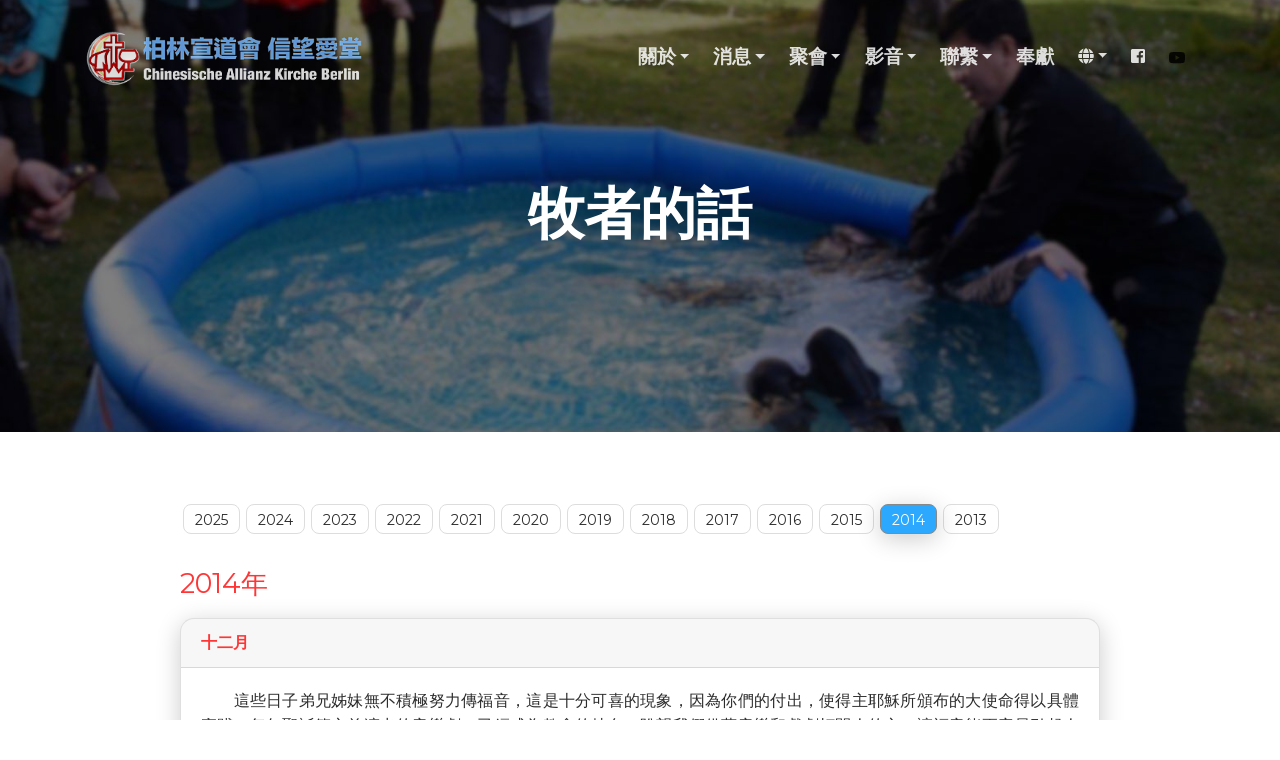

--- FILE ---
content_type: text/html
request_url: http://cacg-berlin.org/tw/messages_2014.html
body_size: 12463
content:
<!DOCTYPE html>
<html lang="zh-TW">
<head>
		<meta charset="utf-8" />
		<meta http-equiv="X-UA-Compatible" content="IE=edge,chrome=1" />
		<meta content="width=device-width, initial-scale=1.0, maximum-scale=1.0, user-scalable=0, shrink-to-fit=no" name="viewport" />
		<meta name="description" content="Chinesische Allianz Kirche Berlin">
		<title>柏林宣道會 Chinesische Allianz Kirche Berlin</title>
    <!--     Fonts and icons     -->
		<link rel="shortcut icon" href="../images/ico/logo.ico">
		<link rel="apple-touch-icon-precomposed" sizes="152x152" href="../images/ico/apple-touch-icon-152-precomposed.png">
		<link rel="apple-touch-icon-precomposed" sizes="144x144" href="../images/ico/apple-touch-icon-144-precomposed.png">
		<link rel="apple-touch-icon-precomposed" sizes="120x120" href="../images/ico/apple-touch-icon-120-precomposed.png">
		<link rel="apple-touch-icon-precomposed" sizes="114x114" href="../images/ico/apple-touch-icon-114-precomposed.png">
		<link rel="apple-touch-icon-precomposed" sizes="72x72" href="../images/ico/apple-touch-icon-72-precomposed.png">
		<link rel="apple-touch-icon-precomposed" href="../images/ico/apple-touch-icon-57-precomposed.png">
		<link href="https://fonts.googleapis.com/css?family=Montserrat:400,700,200" rel="stylesheet" />
		<link rel="stylesheet" href="../assets/css/font-awesome.min.css" />
    <!-- CSS Files -->
		<link href="../assets/css/bootstrap.min.css" rel="stylesheet" />
		<link href="../assets/css/now-ui-kit.css?v=1.1.0" rel="stylesheet" />
    <!--  Social tags      -->
		<meta name="keywords" content="Christ, Kirche, church, Chinesisch, Chinese, Allianz, Alliance, Berlin, 柏林华人, 华人基督教, 華人基督教, 基督教会, 教会, 教會, 宣道會, 宣道会, 柏林華人, 基督教會">
		<meta name="description" content="Start your development with a beautiful Bootstrap 4 UI kit. It is yours Free.">
</head>

<body class="landing-page sidebar-collapse">
	<!-- Navbar -->
	<nav class="navbar navbar-expand-lg bg-warning fixed-top navbar-transparent" color-on-scroll="10">
		<div class="container">
			<a class="navbar-brand" href="index.html" rel="tooltip" title="Chinesische Allianz Kirche Berlin">
				<img src="../images/logo.png" alt="logo">
			</a>
			<button class="navbar-toggler navbar-toggler-right" type="button" data-toggle="collapse" data-target="#navigation" aria-controls="navigation-index" aria-expanded="false" aria-label="Toggle navigation">
				<span class="navbar-toggler-bar bar1"></span>
				<span class="navbar-toggler-bar bar2"></span>
				<span class="navbar-toggler-bar bar3"></span>
			</button>
			<div class="collapse navbar-collapse justify-content-end">
				<ul class="navbar-nav navbar-right">
					<li class="nav-item dropdown">
						<a href="#" class="nav-link dropdown-toggle" id="navbarDropdownMenuLink" data-toggle="dropdown"><b><big>關於</big></b></a>
						<div class="dropdown-menu dropdown-menu-right" aria-labelledby="navbarDropdownMenuLink">
							<a class="dropdown-item" href="history.html"><big>教會簡介</big></a>
							<a class="dropdown-item" href="faith.html"><big>信仰宣言</big></a>
							<a class="dropdown-item" href="4foldgospel.html"><big>四重福音</big></a>
							<a class="dropdown-item" href="purpose.html"><big>教會宗旨</big></a>
							<div class="dropdown-divider"></div>
							<a class="dropdown-item" href="coworkers.html"><big>同工簡介</big></a>
							<a class="dropdown-item" href="constitution.html"><big>教會章程</big></a>
						</div>
					</li>
					<li class="nav-item dropdown">
						<a href="#" class="nav-link dropdown-toggle" id="navbarDropdownMenuLink" data-toggle="dropdown"><b><big>消息</big></b></a>
						<div class="dropdown-menu dropdown-menu-right" aria-labelledby="navbarDropdownMenuLink">
							<a class="dropdown-item" href="news.html"><big>教會消息</big></a>
							<a class="dropdown-item" href="messagesfrompastor.html"><b><big>牧者的話</big></b></a>
           					<a class="dropdown-item" href="calendar.html"><big>行事歷</big></a>
          				</div>
					</li>
					<li class="nav-item dropdown">
						<a href="#" class="nav-link dropdown-toggle" id="navbarDropdownMenuLink" data-toggle="dropdown"><b><big>聚會</big></b></a>
						<div class="dropdown-menu dropdown-menu-right" aria-labelledby="navbarDropdownMenuLink">
							<a class="dropdown-item" href="meetings.html"><big>主日崇拜</big></a>
							<a class="dropdown-item" href="meetings.html#fellowship"><big>週間聚會</big></a>
          				</div>
					</li>
					<li class="nav-item dropdown">
						<a href="#" class="nav-link dropdown-toggle" id="navbarDropdownMenuLink" data-toggle="dropdown"><b><big>影音</big></b></a>
						<div class="dropdown-menu dropdown-menu-right" aria-labelledby="navbarDropdownMenuLink">
							<a class="dropdown-item" href="sermons.html"><big>講道錄音</big></a>
            				<a class="dropdown-item" href="bible.html"><big>聖經書卷</big></a>
							<a class="dropdown-item" href="events.html"><big>特別聚會</big></a>
							<a class="dropdown-item" href="others.html"><big>宣道會DNA</big></a>
          				</div>
					</li>
					<li class="nav-item dropdown">
						<a href="#" class="nav-link dropdown-toggle" id="navbarDropdownMenuLink" data-toggle="dropdown"><b><big>聯繫</big></b></a>
						<div class="dropdown-menu dropdown-menu-right" aria-labelledby="navbarDropdownMenuLink">
							<a class="dropdown-item" href="contact-us.html"><big>聯繫</big></a>
							<a class="dropdown-item" href="resources.html"><big>資源</big></a>
						</div>
					</li>
					<li class="nav-item dropdown">
						<a href="contact-us.html" class="nav-link" title="為教會奉獻 | Spenden | Donation" data-placement="bottom"><b><big>奉獻</big></b></a>
					</li>
					<li class="nav-item dropdown">
						<a class="nav-link dropdown-toggle" id="navbarDropdownMenuLink" data-toggle="dropdown"><i class="fas fa-globe"></i></a>
						<div class="dropdown-menu dropdown-menu-right" aria-labelledby="navbarDropdownMenuLink">
							<a class="dropdown-item" href="../index.html"><big>简体</big></a>
							<a class="dropdown-item" href="../de/index.html"><img src="../images/flags/DE.png"></a>
						</div>
					</li>
					<li class="nav-item">
						<a class="nav-link" rel="tooltip" title="造訪我們的 Facebook 網頁" data-placement="bottom" href="https://www.facebook.com/cacg.berlin" target="_blank">
							<i class="fab fa-facebook-square"></i>
							<p class="d-lg-none d-xl-none">Facebook</p>
						</a>
					</li>
					<li class="nav-item">
						<a class="nav-link" rel="tooltip" title="造訪我們的 YouTube 頻道" data-placement="bottom" href="https://www.youtube.com/@cakb-berlin" target="_blank"><img src="../images/svg/youtube.svg" alt="Bootstrap" width="16" height="16">
                            <i class="bi bi-youtube"></i>
                            <p class="d-lg-none d-xl-none">YouTube</p>
                        </a>
                    </li>
				</ul>
			</div>
		</div>
	</nav>
<!-- End Navbar -->

	<div class="wrapper">
		<div class="page-header page-header-small">
			<div class="page-header-image" data-parallax="true" style="background-image: url('../images/about/template_08.jpg');">
			</div>
				<div class="container">
					<div class="content-center brand">
						<br><h1 class="title">牧者的話</h1>
                	</div>
				</div>
		</div>
	<br><br><br>
		<div class="container">
			<div class="row justify-content-md-center">
				<div class="col-md-12 col-lg-10">
					<nav aria-label="Messages">
						<ul class="pagination">
							<li class="page-item"><a class="page-link" href="messagesfrompastor.html">2025</a></li>
							<li class="page-item"><a class="page-link" href="messages_2024.html">2024</a></li>
							<li class="page-item"><a class="page-link" href="messages_2023.html">2023</a></li>
							<li class="page-item"><a class="page-link" href="messages_2022.html">2022</a></li>
							<li class="page-item"><a class="page-link" href="messages_2021.html">2021</a></li>
							<li class="page-item"><a class="page-link" href="messages_2020.html">2020</a></li>
							<li class="page-item"><a class="page-link" href="messages_2019.html">2019</a></li>
							<li class="page-item"><a class="page-link" href="messages_2018.html">2018</a></li>
							<li class="page-item"><a class="page-link" href="messages_2017.html">2017</a></li>
							<li class="page-item"><a class="page-link" href="messages_2016.html">2016</a></li>
							<li class="page-item"><a class="page-link" href="messages_2015.html">2015</a></li>
							<li class="page-item active">
								<a class="page-link bg-info" href="#" tabindex="-1">2014 <span class="sr-only">(current)</span></a>
							</li>
							<li class="page-item"><a class="page-link" href="messages_2013.html">2013</a></li>
						</ul>
					</nav>
					<h4 class="text-danger">2014年</h4>
				</div>
			</div>
		</div>
		<div class="main">
			<div class="container">
				<div class="row">
					<div class="col-md-10 col-lg-10 col-xl-10 ml-auto mr-auto">
						<div class="card">
							<div class="card-header text-danger">
								<b>十二月</b>
							</div>
							<div class="card-body text-justify">
								<p>　　這些日子弟兄姊妹無不積極努力傳福音，這是十分可喜的現象，因為你們的付出，使得主耶穌所頒布的大使命得以具體實踐。每年聖誕節之前演出的音樂劇，已經成為教會的特色，盼望我們借著音樂和戲劇打開人的心，讓福音能更容易引起人們的興趣。為了這樣的演出，我們要感謝許多弟兄姊妹的無怨無悔的付出，除了演員的買力練歌與背台詞，還有做衣服的、有作曲的、彈琴的、有做道具的、有做海報的…，還有為大家預備飯食的。無論服事大或小，都沒有分別，都是為了主耶穌的基督的緣故，願意盡力擺上，讓人聽到福音的好處。</p>
<p>　　期盼弟兄姊妹繼續保持這樣的同心合意，把教會看作是基督的身體，我們互為肢體、彼此幫補，有基督耶穌為我們的元首，帶領我們在新的一年經歷祂所賜給我們的一切豐盛，那是會叫我們驚奇、喜樂滿溢的旅程。每當聖誕節過後，我們一同省思過去這一年神的恩典同在與保守，我們就要不住地贊美，並且還要贊美。</p>
							</div>
						</div>

						<!-- month -->
						<div class="card">
							<div class="card-header">
								<b>十一月</b>
							</div>
							<div class="card-body text-justify">
								<p>　　時間很快接近2014的年尾了，弟兄姊妹經過這幾個月的學習和操練，可以很明顯地看到大家的成長與進步。其實生命的建造是一點一滴細水長流的過程，沒有人昨日信主，今日就可成為靈命成熟的信徒。信主的路上總是有磕磕絆絆，有時高有時低，縱使如偉大的先知以利亞，也曾經落入信心盡失的地步（列王紀上19:1-18）。保羅在腓立比書3:13-14說：「弟兄們，我不是以為自己已經得著了，我只有一件事，就是忘記背後，努力面前的，向著標竿直跑，要得神在基督耶穌裡從上面召我來得的獎賞。」親愛的弟兄姊妹，無論我們過去有如何的成就，在主裡面我們仍要常常更新，因為前面還有好長的路要走。雖然如此，我們卻不孤單，因為在這條路上我們有同伴，可以彼此鼓勵和勸勉。</p>
<p>　　接下來的一個多月，我們的重頭戲是聖誕節期間的佈道。我們的資源雖然不多，但是主賜給我們的很豐富，且讓我們好好使用祂所賜的恩惠，傳揚那美善的福音。</p>
							</div>
						</div>

						<!-- month -->
						<div class="card">
							<div class="card-header text-danger">
								<b>十月</b>
							</div>
							<div class="card-body text-justify">
								<p>　　神賜我們教會許多奇妙的恩典，使不同族群的人能夠和睦相處，並且最近幾乎每週都有新朋友來到我們當中。這如同我們一直禱告祈求的，神把得救的人天天加給教會。對於新來教會的人，我們的責任是盡力協助他們融入教會的生活，正如主耶穌向天父禱告：「我在他們裏面，你在我裏面，使他們完完全全地合而為一。」（約翰福音17:23）這個合一的禱告有一個原因，寫在這節經文的下半節：「叫世人知道你差了我來，也知道你愛他們如同愛我一樣。」因此，我們認識到耶穌所在意的是一個不斷擴展的合一，而不是一個靜止不動的狀態。</p>
<p>　　其次，這個合一的本質是因為愛。天父愛聖子耶穌，耶穌愛我們，天父也愛我們，我們也彼此相愛。這個以愛為基礎的合一，就是天父和聖子的彼此相愛。然而天父對我們的愛卻要通過耶穌在十字架上的犠牲來達成，這就是我們最不能理解的了。因著這不能理解、不能測度的愛，就成為我們分享這份愛的動機。十月18日我們有一個迎新會，我們願意用行動來回應這樣的愛。請弟兄姊妹從現在起為這個愛的行動禱告，並且投身在這個行動中，這是對主耶穌捨身的愛最實際的回報。</p>
							</div>
						</div>

						<!-- month -->
						<div class="card">
							<div class="card-header">
								<b>九月</b>
							</div>
							<div class="card-body text-justify">
								<p>　　感謝主，因敬拜團隊的努力，讓我們教會的敬拜越來越能幫助弟兄姊妹一齊投入在敬拜當中。他們平日在準備的工作上所花費的時間，和投入的精神是我們不太容易想像的。也因著他們的盡心、盡力，使得會眾也感受到我們的神是偉大的神，是配得一切頌贊的神，我們能如此敬拜，都是靠神的恩典。</p>
<p>　　有部份弟兄姊妹也藉著參加同工訓練營，在認識真理的知識和見識上多而又多。因為凡有的，主要繼續加給他，使他們得到加倍的祝福。為什麼一個主日敬拜這麼重要呢？因為它能反映出弟兄姊妹與神的關係。我們平日與神有什麼關係，就會在敬拜中反映出來。那個對神的尊崇、渴慕，也就呈現在我們事奉的態度上：積極、認真、謹慎、謙卑、守時、恭敬。這正是一個基督門徒會有的品格。</p>
							</div>
						</div>

						<!-- month -->
						<div class="card">
							<div class="card-header text-danger">
								<b>十月</b>
							</div>
							<div class="card-body text-justify">八月
								<p>　　感謝主帶領與保守我們順利完成生活營、洗禮和孩童奉獻禮，雖然有位弟兄因意外受傷，所幸弟兄姊妹共同協助，在急救站做了妥當的處理。這件意外事件也是在提醒我們，教會在舉辦人數眾多的聚會時，要有更全面的禱告（雖然大家都把注意力放在洗禮、天氣、信息等事情，這也是好的），時時刻刻都要顧念彼此。</p>
<p>　　主保守我們在營會期間有好的收獲，並且為了教會的成長積累能量，那能量是從神的話語來的。相信弟兄姊妹無論是在團契或小組，一定能感受到熟悉主的話對我們的生命和教會是多麼重要。當我們把生命的優先次序擺對了，我們所作、所行、所想的，就更能符合神的旨意（哈該書1:8「你們要上山取木料，建造這殿，我就因此喜樂，且得榮耀。」）。</p>
<p>　　弟兄姊妹也曉得，我們教會由三個主要族群所組成，有來自香港的廣東話肢體，也有來自內地和台灣的肢體，大家在主裡能成為一家人，不因社會、政治、經濟、學歷、文化等因素的差異而造成區隔，這除了在基督裡之外絕無可能。也因此我們需要額外珍惜和維護這樣的合一，那是聖靈賜下的合一！</p>
<p>　　在這當中，仍有一小群人被我們忽略，他們是我們的下一代。他們是以德語為母語的一群，是我們這個羊圈之外的另一群羊。我們需要切切祈求收割莊稼的主，打發工人來收割祂的莊稼（太9:38）。</p>
							</div>
						</div>

						<!-- month -->
						<div class="card">
							<div class="card-header">
								<b>七月</b>
							</div>
							<div class="card-body text-justify">
								<p>　　洗禮過後將有幾位弟兄姊妹正式加入基督的身體（教會），當他們第一次領取聖餐（耶穌基督的身體和寶血），更能體會聖經上所說的，「身體只有一個，聖靈只有一個，正如你們蒙召同有一個指望。一主、一信、一洗、一神，就是眾人的父，超乎眾人之上，貫乎眾人之中，也住在眾人之內。」（弗4:4-6）這段經文的意思了。</p>
<p>　　教會的建造就是像這樣生生不息，不斷將得救的人帶入基督的身體中，然後在教會裡繼續成長茁壯，成為主的精兵，再去帶領更多的人進入教會，直到主耶穌再來，全教會一同進入永恆與榮耀的國度。</p>
<p>　　教會下一個階段的工作，會把重點放在培養新的同工，為教會儲備更多的人才，以便為教會的擴展預作準備。感謝主，賜給我們教會有各種不同的族群，雖然不同的族群在語言的溝通上有一些障礙，但卻不能阻攔彼此相愛的心。在神的國度裡，語言不是問題、族群不是問題，甚至年齡、性別和社會地位和文化水平（教育程度）都不是問題。唯一能影響我們合一的是我們的態度。神的國裡需要人人回轉像小孩，不為自己的利益爭奪（太18:3-4），教會正需要這樣的人來參與祂的工作。這樣的人有一個特質，就是與神同行（創5:22,24；6:9）。怎樣才能與神同行？就是神怎麼說，我們怎麼行（創6:22）。那樣就能知道神說了什麼？就是要常常讀聖經、向祂禱告、默想（在安靜中聆聽祂的聲音）等等。當我們一天比一天更認識神之後，我們也就知道祂要我們做什麼了。</p>
							</div>
						</div>

						<!-- month -->
						<div class="card">
							<div class="card-header text-danger">
								<b>六月</b>
							</div>
							<div class="card-body text-justify">
								<p>　　教會的受洗班已經開課，換言之，教會期待課程之後有學員能接受洗禮。究竟信主的人為什麼要接受洗禮呢？或者可以只信耶穌不一定要受洗呢？我們可以從聖經中找答案。第一，洗禮的儀式是從施洗約翰開始，那是一個表明自己願意悔改的行動，但這洗禮只是為後面奉耶穌的名受洗作預備。福音書最早記載耶穌（的門徒）為人施洗是在約4:1-2。而耶穌復活之後頒發的大使命（太28:19），吩咐門徒要奉父、子、聖靈之名為耶穌的門徒施洗，這就是直到如今，教會繼續為信主之人舉行洗禮儀式的原因。既然是耶穌的吩咐（命令），我們就當遵守與順服。</p>
<p>　　其次，符合什麼條件的人可以受洗？是符合聖經標準的人才能受洗嗎？不是的！使徒行傳是談到洗禮很多的一卷書，包括認識耶穌是救主之後的行動（2:38）、尋道多年的人找到救主的立即行動（8:36）、信了真理而受洗的一群人（18:8）、歸正的洗禮（19:5）。最特別的是耶穌呼召保羅為祂作見證（22:16），亞拿尼亞對保羅說：「為什麼耽延呢？起來，求告祂的名受洗，洗去你的罪。」可見，單單在使徒行傳，我們已經知道，人會信主是來自神的呼召，叫他們悔改歸向基督，有立即的行動（受洗）來回應神的呼召。而洗禮象徵他們歸入基督的死，與祂同死、同葬、同復活（羅6:3-4），把罪洗淨，預備為耶穌作見證！受洗不過是一個新生命的開始。願教會的弟兄姊妹懇切為參與受洗班的學員禱告，求主讓他們明白得救的意義，在神的呼召中，有回應的行動。</p>
							</div>
						</div>

						<!-- month -->
						<div class="card">
							<div class="card-header">
								<b>五月</b>
							</div>
							<div class="card-body text-justify">
								<p>　　2014年全德華人基督徒造就營，包括音樂營前營和德語青年營已圓滿結束。與會的近四百人在享受了無比豐富的屬靈盛筵，並帶著依依不捨的心踏上回程。
音樂營幫助與會者看重個人與神的關係，並在此關係下與其他一同配搭事奉的人，同心齊力成為一個團隊，不單在敬拜的技巧上提升，也在屬靈的團契中彼此建造。往後敬拜組同工將帶領教會的敬拜團隊，定期聚在一起禱告、分享，同心尋求主的心意，讓教會的弟兄姊妹同心投入對神的敬拜，將榮耀頌讚都歸給神。</p>
<p>　　在造就營主營中，講員帶領弟兄姊妹領略舊約民數記當中的精髓，看到神的心意如何在不同的時代裡，揀選並訓練合乎祂所用的門徒，在教會中成為中堅的骨幹，與教會領袖一同承擔建造教會的使命，將福音傳遍天下。我們的基督徒的生命，不該只停留在初信的階段，就以為已經足夠了，而是要更加努力，願意花費全部的時間、精力、智慧、金錢，甚至所有的一切為主所用。看見拿細耳人的條例，我們實在要向神感恩，無論是誰都有事奉的機會。</p>
<p>　　在青年/青少年的聚會中，我們看見這四十幾位華人教會的未來希望，他們年紀雖小，但對神的追求不輸成年人。但誰可以在他們這個階段服事他們呢？求主賜我們更多恩典來牧養他們。</p>
							</div>
						</div>

						<!-- month -->
						<div class="card">
							<div class="card-header text-danger">
								<b>四月</b>
							</div>
							<div class="card-body text-justify">
								<p>　　這幾個月來我們講道的主題都圍繞在耶穌的登山寶訓，這裡面有許多寶貴的教導信息，讓我們能更認識、更瞭解主的旨意，成為有福的人（太5:3-10）。天國的實踐，需要我們付出各樣屬靈的代價，使我們真正得著天國。</p>
<p>　　過去幾個月，我們的弟兄姊妹付出許多時間努力學習神的話語，參與成人主日學的人不僅比以前多，也能穩定持續。並在事奉上也看到你們的成長，無論在那一個崗位上，總是盡心盡力，大家都願意付出，因為你們真心將教會當成自己屬靈的家，這是十分得主喜悅的。雖然我們尚有很大的進步空間，例如，崇拜的守時，或是在主日結束後默默收拾的人總是少數，但在其他方面已有不少的進步。</p>
<p>　　三月份的同工會中，財務部門的同工告訴我們，二月份教會收支終於沒有出現赤字（不計美國的補助），大家聽見都同感高興。雖然離教會真正自立的路還有一大半，但是這已給同工們莫大的盼望。</p>
<p>此外，三月份開始的周間小組成立，也給予渴慕神話語的弟兄姊妹很大的盼望，因為他們終於有了屬於自己歸屬的周間團契生活，這是何等的有福！而一群來自香港的弟兄姊妹，也自發性組織禱告會，在異鄉可以用母語來禱告，對他們有很不同的意義。他們大部份停留柏林的時間雖然不長，但是他們的在神裡的尋求非常值得學習，讓我們給他們多一些鼓勵。</p>
							</div>
						</div>

						<!-- month -->
						<div class="card">
							<div class="card-header">
								<b>三月</b>
							</div>
							<div class="card-body text-justify">
								<p>　　建造教會除了要持續不斷地以禱告來尋求神的旨意之外，也要將教會的根基打穩。我們知道，一棟房子的地基若不穩，這房子將來遇到災害就要倒塌。教會的根基是神所啓示的聖經，熟讀聖經是打下教會根基的重要基礎，這個基礎能讓我們面對未來任何的挑戰（羅15:4）。</p>
<p>　　成人主日學其中一個功能就是鼓勵與幫助弟兄姊妹恆心讀經，大家一起學習能增加學習的果效。一個明顯的例子，就是每年復活節期間所舉辦的「德國華人基督徒門徒造就營」（簡稱：造就營），參與的弟兄姊妹在營會中非常享受大會講員的解經講道，並且每晚有分享時間，與來自各地的基督徒一同討論，實在獲益良多。許多與會的華人教牧同工，也因此得到不少激勵。</p>
<p>　　這個月份，教會將多出兩個周間地區小組。周間小組的成立，是希望弟兄姊妹除了主日的集體敬拜，在周間也有團契交流的生活，彼此扶持、彼此代禱，將信仰在日常生活中落實。因此，小組不在人多，而是在同心實踐基督的教導彼此相愛。願弟兄姊妹一同努力，不但學習聖經，也將真理在生活中實行（雅1:27）。</p>
							</div>
						</div>

						<!-- month -->
						<div class="card">
							<div class="card-header text-danger">
								<b>二月</b>
							</div>
							<div class="card-body text-justify">
								<p>　　禱告是建造教會不可或缺的要素。禱告叫我們親近上帝，並尋求祂的旨意；禱告也叫我們不依靠自己的能力，而是單靠聖靈的引導。因為我們所從事的工作，是人手所不能完成的，但奇妙的是，聖靈卻使用我們與祂同工。</p>
<p>　　教會自今年開始，每個月有一次的教會禱告會，就是希望弟兄姊妹看重禱告，貼近神的心意，定睛在神的身上。其實在去年已開始建立周間的禱告會，學人團契在每月第一個星期也改為禱告會形式，在不能使用教會的場地情況下，在不同人的家裡舉行禱告會。最近也有一群熱心尋求的香港年輕弟兄姊妹，自發性開始組織禱告。其實我們都很需要禱告，不是只為自己，更是為教會其他肢體的需要、為神國度的需要。天父樂意我們向祂禱告。</p>
<p>　　今年教會有許多事工在推動，其中有分區小組的成立，也有敬拜的再提升，還有成人主日學新的課程，德語同步翻譯計劃。這些事工都需要弟兄姊妹的懇切禱告。這些事工的推動，為的是鼓勵弟兄姊妹在主的話語上更多學習，預備自己成為主合用的器皿，過討主喜悅的生活。</p>
							</div>
						</div>

						<!-- month -->
						<div class="card">
							<div class="card-header">
								<b>一月</b>
							</div>
							<div class="card-body text-justify">
								<p>　　很快地，我們已揮別2013年，迎接2014年。今年我們將主題定為：「建造教會，廣傳福音」，意思是在新的一年中，我們要為建造教會來做出許多的預備，並且要持續廣傳福音，讓教會的發展生生不息。</p>
<p>　　許多人認為打仗要有裝備精良的武器，和訓練有素的戰鬥兵士。但是，舊約中有太多的例子告訴我們，靠兵靠馬不如依靠耶和華！因此，建造教會的首要就是一群依靠耶和華的「人」。依靠耶和華神，就能攻破堅固城池耶利哥，也能以小牧羊人打敗巨人哥利亞。教會的建造不喊口號，而是一步一步走出神指示我們的道路。</p>
<p>　　自2014年起，美國宣道會華聯會將遂年減少對我們教會的經費支持，我們在另一方面也同時增加了各項事工的預算，這個訊息告訴我們，「建造教會」和「廣傳福音」是教會唯一存在的意義，離開主耶穌給我們的大使命，教會沒有任何理由白佔地土不結果子。願這個主題與異象與眾位弟兄姊妹一同分享，願主的旨意成就。</p>
也指向教會這個更大的家庭。盼望我們在新的一年，與神建立更好、更深的關係。對神、對人都有一番新的進展，不但將自己獻給神，也將自己的家庭獻給神。</p>
							</div>
						</div>
					</div>
				</div>
			</div>
		</div>

		<div class="container">
			<div class="row justify-content-md-center">
				<div class="col-md-12 col-lg-10">
					<nav aria-label="Messages">
						<ul class="pagination">
							<li class="page-item"><a class="page-link" href="messagesfrompastor.html">2025</a></li>
							<li class="page-item"><a class="page-link" href="messages_2024.html">2024</a></li>
							<li class="page-item"><a class="page-link" href="messages_2023.html">2023</a></li>
							<li class="page-item"><a class="page-link" href="messages_2022.html">2022</a></li>
							<li class="page-item"><a class="page-link" href="messages_2021.html">2021</a></li>
							<li class="page-item"><a class="page-link" href="messages_2020.html">2020</a></li>
							<li class="page-item"><a class="page-link" href="messages_2019.html">2019</a></li>
							<li class="page-item"><a class="page-link" href="messages_2018.html">2018</a></li>
							<li class="page-item"><a class="page-link" href="messages_2017.html">2017</a></li>
							<li class="page-item"><a class="page-link" href="messages_2016.html">2016</a></li>
							<li class="page-item"><a class="page-link" href="messages_2015.html">2015</a></li>
							<li class="page-item active">
								<a class="page-link bg-info" href="#" tabindex="-1">2014 <span class="sr-only">(current)</span></a>
							</li>
							<li class="page-item"><a class="page-link" href="messages_2013.html">2013</a></li>
						</ul>
					</nav>
				</div>
			</div>
		</div>
		<!--/#messages-->

	<footer class="footer" data-background-color="darkblue">
		<div class="container">
			<div class="copyright">
				&copy;
				<script>
					document.write(new Date().getFullYear())
				</script>, Chinesische Allianz Kirche Berlin e. V. 柏林宣道會信望愛堂 All Rights Reserved.<br>
					Coded by <a href="https://www.creative-tim.com" target="_blank">Creative Tim</a>.
			</div>
			<nav>
				<ul class="nav nav-tabs" role="tablist">
					<li class="nav-item"><a href="../index.html">Home</a></li>
					<li class="nav-item"><a href="../datenschutz.html">Datenschutz</a></li>
					<li class="nav-item"><a href="../impressum.html">Impressum</a></li>
					<li class="nav-item"><a href="../de/de_contact.html">Contact Us</a></li>
					<li class="nav-item"><a id="gototop" class="gototop" href="#"><i class="fas fa-angle-up"></i></a></li>
				</ul>
			</nav>
		</div>
	</footer>

</body>

<!--   Core JS Files   -->
<script src="../assets/js/core/jquery.3.2.1.min.js" type="text/javascript"></script>
<script src="../assets/js/core/popper.min.js" type="text/javascript"></script>
<script src="../assets/js/core/bootstrap.min.js" type="text/javascript"></script>
<!--  Plugin for Switches, full documentation here: http://www.jque.re/plugins/version3/bootstrap.switch/ -->
<script src="../assets/js/plugins/bootstrap-switch.js"></script>
<!--  Plugin for the Sliders, full documentation here: http://refreshless.com/nouislider/ -->
<script src="../assets/js/plugins/nouislider.min.js" type="text/javascript"></script>
<!--  Plugin for the DatePicker, full documentation here: https://github.com/uxsolutions/bootstrap-datepicker -->
<script src="../assets/js/plugins/bootstrap-datepicker.js" type="text/javascript"></script>
<!-- Share Library etc -->
<script src="../assets/js/plugins/jquery.sharrre.js" type="text/javascript"></script>
<!-- Control Center for Now Ui Kit: parallax effects, scripts for the example pages etc -->
<script src="../assets/js/now-ui-kit.js?v=1.1.0" type="text/javascript"></script>
<!-- Font-Awesome -->
<script defer src="../assets/js/fontawesome-all.js" type="text/javascript"></script>

</html>

--- FILE ---
content_type: text/css
request_url: http://cacg-berlin.org/assets/css/now-ui-kit.css?v=1.1.0
body_size: 182510
content:
/*!

 =========================================================
 * Now-ui-kit - v1.1.0
 =========================================================

 * Product Page: http://www.creative-tim.com/product/now-ui-kit
 * Copyright 2017 Creative Tim (http://www.creative-tim.com)
 * Licensed under MIT (https://github.com/creativetimofficial/now-ui-kit/blob/master/LICENSE.md)

 * Designed by www.invisionapp.com Coded by www.creative-tim.com

 =========================================================

 * The above copyright notice and this permission notice shall be included in all copies or substantial portions of the Software.

 */
/*     brand Colors              */
/*      light colors         */
/* ========================================================================
 * bootstrap-switch - v3.3.2
 * http://www.bootstrap-switch.org
 * ========================================================================
 * Copyright 2012-2013 Mattia Larentis
 * http://www.apache.org/licenses/LICENSE-2.0
 */
.bootstrap-switch {
    display: inline-block;
    direction: ltr;
    cursor: pointer;
    border-radius: 30px;
    border: 0;
    position: relative;
    text-align: left;
    margin-bottom: 10px;
    line-height: 8px;
    width: 59px !important;
    height: 22px;
    outline: none;
    z-index: 0;
    -webkit-user-select: none;
    -moz-user-select: none;
    -ms-user-select: none;
    user-select: none;
    vertical-align: middle;
    -webkit-transition: border-color ease-in-out .15s, box-shadow ease-in-out .15s;
    transition: border-color ease-in-out .15s, box-shadow ease-in-out .15s;
    margin-right: 20px;
    background: rgba(44, 44, 44, 0.2);
}

.bootstrap-switch .bootstrap-switch-container {
    display: inline-flex;
    top: 0;
    height: 22px;
    border-radius: 4px;
    -webkit-transform: translate3d(0, 0, 0);
    transform: translate3d(0, 0, 0);
    width: 100px !important;
}

.bootstrap-switch .bootstrap-switch-handle-on,
.bootstrap-switch .bootstrap-switch-handle-off,
.bootstrap-switch .bootstrap-switch-label {
    -webkit-box-sizing: border-box;
    -moz-box-sizing: border-box;
    box-sizing: border-box;
    cursor: pointer;
    display: inline-block !important;
    height: 100%;
    color: #fff;
    padding: 6px 12px;
    font-size: 12px;
    text-indent: -5px;
    line-height: 15px;
    -webkit-transition: 0.25s ease-out;
    transition: 0.25s ease-out;
}

.bootstrap-switch .bootstrap-switch-handle-on,
.bootstrap-switch .bootstrap-switch-handle-off {
    text-align: center;
    z-index: 1;
    float: left;
    line-height: 11px;
    width: 50% !important;
}

.bootstrap-switch .bootstrap-switch-handle-on.bootstrap-switch-brown,
.bootstrap-switch .bootstrap-switch-handle-off.bootstrap-switch-brown {
    color: #fff;
    background: #f96332;
}

.bootstrap-switch .bootstrap-switch-handle-on.bootstrap-switch-blue,
.bootstrap-switch .bootstrap-switch-handle-off.bootstrap-switch-blue {
    color: #fff;
    background: #2CA8FF;
}

.bootstrap-switch .bootstrap-switch-handle-on.bootstrap-switch-green,
.bootstrap-switch .bootstrap-switch-handle-off.bootstrap-switch-green {
    color: #fff;
    background: #18ce0f;
}

.bootstrap-switch .bootstrap-switch-handle-on.bootstrap-switch-orange,
.bootstrap-switch .bootstrap-switch-handle-off.bootstrap-switch-orange {
    background: #FFB236;
    color: #fff;
}

.bootstrap-switch .bootstrap-switch-handle-on.bootstrap-switch-red,
.bootstrap-switch .bootstrap-switch-handle-off.bootstrap-switch-red {
    color: #fff;
    background: #FF3636;
}

.bootstrap-switch .bootstrap-switch-handle-on.bootstrap-switch-default,
.bootstrap-switch .bootstrap-switch-handle-off.bootstrap-switch-default {
    color: #fff;
}

.bootstrap-switch .bootstrap-switch-label {
    text-align: center;
    z-index: 100;
    color: #333333;
    background: #ffffff;
    width: 22px !important;
    height: 22px !important;
    margin: 0px -11px;
    border-radius: 20px;
    position: absolute;
    float: left;
    top: 0;
    left: 50%;
    padding: 0;
    box-shadow: 0 1px 11px rgba(0, 0, 0, 0.25);
}

.bootstrap-switch.bootstrap-switch-off .bootstrap-switch-label {
    background-color: rgba(23, 23, 23, 0.4);
}

.bootstrap-switch.bootstrap-switch-on:hover .bootstrap-switch-label {
    width: 27px !important;
    margin-left: -16px;
}

.bootstrap-switch.bootstrap-switch-off:hover .bootstrap-switch-label {
    width: 27px !important;
    margin-left: -11px;
}

.bootstrap-switch .bootstrap-switch-handle-on {
    border-bottom-left-radius: 3px;
    border-top-left-radius: 3px;
}

.bootstrap-switch .bootstrap-switch-handle-off {
    text-indent: 6px;
}

.bootstrap-switch input[type='radio'],
.bootstrap-switch input[type='checkbox'] {
    position: absolute !important;
    top: 0;
    left: 0;
    opacity: 0;
    filter: alpha(opacity=0);
    z-index: -1;
}

.bootstrap-switch input[type='radio'].form-control,
.bootstrap-switch input[type='checkbox'].form-control {
    height: auto;
}

.bootstrap-switch.bootstrap-switch-mini .bootstrap-switch-handle-on,
.bootstrap-switch.bootstrap-switch-mini .bootstrap-switch-handle-off,
.bootstrap-switch.bootstrap-switch-mini .bootstrap-switch-label {
    padding: 1px 5px;
    font-size: 12px;
    line-height: 1.5;
}

.bootstrap-switch.bootstrap-switch-small .bootstrap-switch-handle-on,
.bootstrap-switch.bootstrap-switch-small .bootstrap-switch-handle-off,
.bootstrap-switch.bootstrap-switch-small .bootstrap-switch-label {
    padding: 5px 10px;
    font-size: 12px;
    line-height: 1.5;
}

.bootstrap-switch.bootstrap-switch-large .bootstrap-switch-handle-on,
.bootstrap-switch.bootstrap-switch-large .bootstrap-switch-handle-off,
.bootstrap-switch.bootstrap-switch-large .bootstrap-switch-label {
    padding: 6px 16px;
    font-size: 18px;
    line-height: 1.33;
}

.bootstrap-switch.bootstrap-switch-disabled,
.bootstrap-switch.bootstrap-switch-readonly,
.bootstrap-switch.bootstrap-switch-indeterminate {
    cursor: default !important;
}

.bootstrap-switch.bootstrap-switch-disabled .bootstrap-switch-handle-on,
.bootstrap-switch.bootstrap-switch-readonly .bootstrap-switch-handle-on,
.bootstrap-switch.bootstrap-switch-indeterminate .bootstrap-switch-handle-on,
.bootstrap-switch.bootstrap-switch-disabled .bootstrap-switch-handle-off,
.bootstrap-switch.bootstrap-switch-readonly .bootstrap-switch-handle-off,
.bootstrap-switch.bootstrap-switch-indeterminate .bootstrap-switch-handle-off,
.bootstrap-switch.bootstrap-switch-disabled .bootstrap-switch-label,
.bootstrap-switch.bootstrap-switch-readonly .bootstrap-switch-label,
.bootstrap-switch.bootstrap-switch-indeterminate .bootstrap-switch-label {
    opacity: 0.5;
    filter: alpha(opacity=50);
    cursor: default !important;
}

.bootstrap-switch.bootstrap-switch-animate .bootstrap-switch-container {
    -webkit-transition: margin-left 0.5s;
    transition: margin-left 0.5s;
}

.bootstrap-switch.bootstrap-switch-inverse .bootstrap-switch-handle-on {
    border-bottom-left-radius: 0;
    border-top-left-radius: 0;
    border-bottom-right-radius: 3px;
    border-top-right-radius: 3px;
}

.bootstrap-switch.bootstrap-switch-inverse .bootstrap-switch-handle-off {
    border-bottom-right-radius: 0;
    border-top-right-radius: 0;
    border-bottom-left-radius: 3px;
    border-top-left-radius: 3px;
}

.bootstrap-switch.bootstrap-switch-on .bootstrap-switch-container {
    margin-left: -2px !important;
}

.bootstrap-switch.bootstrap-switch-off .bootstrap-switch-container {
    margin-left: -39px !important;
}

.bootstrap-switch.bootstrap-switch-on .bootstrap-switch-label:before {
    background-color: #FFFFFF;
}

.bootstrap-switch.bootstrap-switch-on .bootstrap-switch-red ~ .bootstrap-switch-default {
    background-color: #FF3636;
}

.bootstrap-switch.bootstrap-switch-on .bootstrap-switch-orange ~ .bootstrap-switch-default {
    background-color: #FFB236;
}

.bootstrap-switch.bootstrap-switch-on .bootstrap-switch-green ~ .bootstrap-switch-default {
    background-color: #18ce0f;
}

.bootstrap-switch.bootstrap-switch-on .bootstrap-switch-brown ~ .bootstrap-switch-default {
    background-color: #f96332;
}

.bootstrap-switch.bootstrap-switch-on .bootstrap-switch-blue ~ .bootstrap-switch-default {
    background-color: #2CA8FF;
}

.bootstrap-switch.bootstrap-switch-off .bootstrap-switch-red,
.bootstrap-switch.bootstrap-switch-off .bootstrap-switch-brown,
.bootstrap-switch.bootstrap-switch-off .bootstrap-switch-blue,
.bootstrap-switch.bootstrap-switch-off .bootstrap-switch-orange,
.bootstrap-switch.bootstrap-switch-off .bootstrap-switch-green {
    background-color: #E3E3E3;
}

.bootstrap-switch-off .bootstrap-switch-handle-on {
    opacity: 0;
}

.bootstrap-switch-on .bootstrap-switch-handle-off {
    opacity: 0;
}

/*! nouislider - 9.1.0 - 2016-12-10 16:00:32 */
/* Functional styling;
 * These styles are required for noUiSlider to function.
 * You don't need to change these rules to apply your design.
 */
.noUi-target,
.noUi-target * {
    -webkit-touch-callout: none;
    -webkit-tap-highlight-color: transparent;
    -webkit-user-select: none;
    -ms-touch-action: none;
    touch-action: none;
    -ms-user-select: none;
    -moz-user-select: none;
    user-select: none;
    -moz-box-sizing: border-box;
    box-sizing: border-box;
}

.noUi-target {
    position: relative;
    direction: ltr;
}

.noUi-base {
    width: 100%;
    height: 100%;
    position: relative;
    z-index: 1;
    /* Fix 401 */
}

.noUi-connect {
    position: absolute;
    right: 0;
    top: 0;
    left: 0;
    bottom: 0;
}

.noUi-origin {
    position: absolute;
    height: 0;
    width: 0;
}

.noUi-handle {
    position: relative;
    z-index: 1;
}

.noUi-state-tap .noUi-connect,
.noUi-state-tap .noUi-origin {
    -webkit-transition: top 0.3s, right 0.3s, bottom 0.3s, left 0.3s;
    transition: top 0.3s, right 0.3s, bottom 0.3s, left 0.3s;
}

.noUi-state-drag * {
    cursor: inherit !important;
}

/* Painting and performance;
 * Browsers can paint handles in their own layer.
 */
.noUi-base,
.noUi-handle {
    -webkit-transform: translate3d(0, 0, 0);
    transform: translate3d(0, 0, 0);
}

/* Slider size and handle placement;
 */
.noUi-horizontal {
    height: 1px;
}

.noUi-horizontal .noUi-handle {
    border-radius: 50%;
    background-color: #FFFFFF;
    box-shadow: 0 1px 13px 0 rgba(0, 0, 0, 0.2);
    height: 15px;
    width: 15px;
    cursor: pointer;
    margin-left: -10px;
    margin-top: -7px;
}

.noUi-vertical {
    width: 18px;
}

.noUi-vertical .noUi-handle {
    width: 28px;
    height: 34px;
    left: -6px;
    top: -17px;
}

/* Styling;
 */
.noUi-target {
    background-color: rgba(182, 182, 182, 0.3);
    border-radius: 3px;
}

.noUi-connect {
    background: #888;
    border-radius: 3px;
    -webkit-transition: background 450ms;
    transition: background 450ms;
}

/* Handles and cursors;
 */
.noUi-draggable {
    cursor: ew-resize;
}

.noUi-vertical .noUi-draggable {
    cursor: ns-resize;
}

.noUi-handle {
    border-radius: 3px;
    background: #FFF;
    cursor: default;
    box-shadow: inset 0 0 1px #FFF, inset 0 1px 7px #EBEBEB, 0 3px 6px -3px #BBB;
    -webkit-transition: 300ms ease 0s;
    -moz-transition: 300ms ease 0s;
    -ms-transition: 300ms ease 0s;
    -o-transform: 300ms ease 0s;
    transition: 300ms ease 0s;
}

.noUi-active {
    -webkit-transform: scale3d(1.5, 1.5, 1);
    -moz-transform: scale3d(1.5, 1.5, 1);
    -ms-transform: scale3d(1.5, 1.5, 1);
    -o-transform: scale3d(1.5, 1.5, 1);
    transform: scale3d(1.5, 1.5, 1);
}

/* Disabled state;
 */
[disabled] .noUi-connect {
    background: #B8B8B8;
}

[disabled].noUi-target,
[disabled].noUi-handle,
[disabled] .noUi-handle {
    cursor: not-allowed;
}

/* Base;
 *
 */
.noUi-pips,
.noUi-pips * {
    -moz-box-sizing: border-box;
    box-sizing: border-box;
}

.noUi-pips {
    position: absolute;
    color: #999;
}

/* Values;
 *
 */
.noUi-value {
    position: absolute;
    text-align: center;
}

.noUi-value-sub {
    color: #ccc;
    font-size: 12px;
}

/* Markings;
 *
 */
.noUi-marker {
    position: absolute;
    background: #CCC;
}

.noUi-marker-sub {
    background: #AAA;
}

.noUi-marker-large {
    background: #AAA;
}

/* Horizontal layout;
 *
 */
.noUi-pips-horizontal {
    padding: 10px 0;
    height: 80px;
    top: 100%;
    left: 0;
    width: 100%;
}

.noUi-value-horizontal {
    -webkit-transform: translate3d(-50%, 50%, 0);
    transform: translate3d(-50%, 50%, 0);
}

.noUi-marker-horizontal.noUi-marker {
    margin-left: -1px;
    width: 2px;
    height: 5px;
}

.noUi-marker-horizontal.noUi-marker-sub {
    height: 10px;
}

.noUi-marker-horizontal.noUi-marker-large {
    height: 15px;
}

/* Vertical layout;
 *
 */
.noUi-pips-vertical {
    padding: 0 10px;
    height: 100%;
    top: 0;
    left: 100%;
}

.noUi-value-vertical {
    -webkit-transform: translate3d(0, 50%, 0);
    transform: translate3d(0, 50%, 0);
    padding-left: 25px;
}

.noUi-marker-vertical.noUi-marker {
    width: 5px;
    height: 2px;
    margin-top: -1px;
}

.noUi-marker-vertical.noUi-marker-sub {
    width: 10px;
}

.noUi-marker-vertical.noUi-marker-large {
    width: 15px;
}

.noUi-tooltip {
    display: block;
    position: absolute;
    border: 1px solid #D9D9D9;
    border-radius: 3px;
    background: #fff;
    color: #000;
    padding: 5px;
    text-align: center;
}

.noUi-horizontal .noUi-tooltip {
    -webkit-transform: translate(-50%, 0);
    transform: translate(-50%, 0);
    left: 50%;
    bottom: 120%;
}

.noUi-vertical .noUi-tooltip {
    -webkit-transform: translate(0, -50%);
    transform: translate(0, -50%);
    top: 50%;
    right: 120%;
}

.slider.slider-neutral .noUi-connect, .slider.slider-neutral.noUi-connect {
    background-color: #FFFFFF;
}

.slider.slider-neutral.noUi-target {
    background-color: rgba(255, 255, 255, 0.3);
}

.slider.slider-neutral .noUi-handle {
    background-color: #FFFFFF;
}

.slider.slider-primary .noUi-connect, .slider.slider-primary.noUi-connect {
    background-color: #f96332;
}

.slider.slider-primary.noUi-target {
    background-color: rgba(249, 99, 50, 0.3);
}

.slider.slider-primary .noUi-handle {
    background-color: #f96332;
}

.slider.slider-info .noUi-connect, .slider.slider-info.noUi-connect {
    background-color: #2CA8FF;
}

.slider.slider-info.noUi-target {
    background-color: rgba(44, 168, 255, 0.3);
}

.slider.slider-info .noUi-handle {
    background-color: #2CA8FF;
}

.slider.slider-success .noUi-connect, .slider.slider-success.noUi-connect {
    background-color: #18ce0f;
}

.slider.slider-success.noUi-target {
    background-color: rgba(24, 206, 15, 0.3);
}

.slider.slider-success .noUi-handle {
    background-color: #18ce0f;
}

.slider.slider-warning .noUi-connect, .slider.slider-warning.noUi-connect {
    background-color: #FFB236;
}

.slider.slider-warning.noUi-target {
    background-color: rgba(255, 178, 54, 0.3);
}

.slider.slider-warning .noUi-handle {
    background-color: #FFB236;
}

.slider.slider-danger .noUi-connect, .slider.slider-danger.noUi-connect {
    background-color: #FF3636;
}

.slider.slider-danger.noUi-target {
    background-color: rgba(255, 54, 54, 0.3);
}

.slider.slider-danger .noUi-handle {
    background-color: #FF3636;
}

/*!
 * Datepicker for Bootstrap v1.7.0-dev (https://github.com/uxsolutions/bootstrap-datepicker)
 *
 * Licensed under the Apache License v2.0 (http://www.apache.org/licenses/LICENSE-2.0)
 */
.datepicker {
    padding: 8px 6px;
    -webkit-border-radius: 4px;
    -moz-border-radius: 4px;
    border-radius: 4px;
    direction: ltr;
    -webkit-transform: translate3d(0, -40px, 0);
    -moz-transform: translate3d(0, -40px, 0);
    -o-transform: translate3d(0, -40px, 0);
    -ms-transform: translate3d(0, -40px, 0);
    transform: translate3d(0, -40px, 0);
    transition: all 0.3s cubic-bezier(0.215, 0.61, 0.355, 1) 0s, opacity 0.3s ease 0s, height 0s linear 0.35s;
    opacity: 0;
    filter: alpha(opacity=0);
    visibility: hidden;
    display: block;
    width: 254px;
    max-width: 254px;
}

.datepicker.dropdown-menu:before {
    display: none;
}

.datepicker.datepicker-primary {
    background-color: #f96332;
}

.datepicker.datepicker-primary th,
.datepicker.datepicker-primary .day div,
.datepicker.datepicker-primary table tr td span {
    color: #FFFFFF;
}

.datepicker.datepicker-primary:after {
    border-bottom-color: #f96332;
}

.datepicker.datepicker-primary.datepicker-orient-top:after {
    border-top-color: #f96332;
}

.datepicker.datepicker-primary .dow {
    color: rgba(255, 255, 255, 0.8);
}

.datepicker.datepicker-primary table tr td.old div,
.datepicker.datepicker-primary table tr td.new div,
.datepicker.datepicker-primary table tr td span.old,
.datepicker.datepicker-primary table tr td span.new {
    color: rgba(255, 255, 255, 0.4);
}

.datepicker.datepicker-primary table tr td span:hover,
.datepicker.datepicker-primary table tr td span.focused {
    background: rgba(255, 255, 255, 0.1);
}

.datepicker.datepicker-primary .datepicker-switch:hover,
.datepicker.datepicker-primary .prev:hover,
.datepicker.datepicker-primary .next:hover,
.datepicker.datepicker-primary tfoot tr th:hover {
    background: rgba(255, 255, 255, 0.2);
}

.datepicker.datepicker-primary table tr td.active div,
.datepicker.datepicker-primary table tr td.active:hover div,
.datepicker.datepicker-primary table tr td.active.disabled div,
.datepicker.datepicker-primary table tr td.active.disabled:hover div {
    background-color: #FFFFFF;
    color: #f96332;
}

.datepicker.datepicker-primary table tr td.day:hover div,
.datepicker.datepicker-primary table tr td.day.focused div {
    background: rgba(255, 255, 255, 0.2);
}

.datepicker.datepicker-primary table tr td.active:hover div,
.datepicker.datepicker-primary table tr td.active:hover:hover div,
.datepicker.datepicker-primary table tr td.active.disabled:hover div,
.datepicker.datepicker-primary table tr td.active.disabled:hover:hover div,
.datepicker.datepicker-primary table tr td.active:active div,
.datepicker.datepicker-primary table tr td.active:hover:active div,
.datepicker.datepicker-primary table tr td.active.disabled:active div,
.datepicker.datepicker-primary table tr td.active.disabled:hover:active div,
.datepicker.datepicker-primary table tr td.active.active div,
.datepicker.datepicker-primary table tr td.active:hover.active div,
.datepicker.datepicker-primary table tr td.active.disabled.active div,
.datepicker.datepicker-primary table tr td.active.disabled:hover.active div,
.datepicker.datepicker-primary table tr td.active.disabled div,
.datepicker.datepicker-primary table tr td.active:hover.disabled div,
.datepicker.datepicker-primary table tr td.active.disabled.disabled div,
.datepicker.datepicker-primary table tr td.active.disabled:hover.disabled div,
.datepicker.datepicker-primary table tr td.active[disabled] div,
.datepicker.datepicker-primary table tr td.active:hover[disabled] div,
.datepicker.datepicker-primary table tr td.active.disabled[disabled] div,
.datepicker.datepicker-primary table tr td.active.disabled:hover[disabled] div,
.datepicker.datepicker-primary table tr td span.active:hover,
.datepicker.datepicker-primary table tr td span.active:hover:hover,
.datepicker.datepicker-primary table tr td span.active.disabled:hover,
.datepicker.datepicker-primary table tr td span.active.disabled:hover:hover,
.datepicker.datepicker-primary table tr td span.active:active,
.datepicker.datepicker-primary table tr td span.active:hover:active,
.datepicker.datepicker-primary table tr td span.active.disabled:active,
.datepicker.datepicker-primary table tr td span.active.disabled:hover:active,
.datepicker.datepicker-primary table tr td span.active.active,
.datepicker.datepicker-primary table tr td span.active:hover.active,
.datepicker.datepicker-primary table tr td span.active.disabled.active,
.datepicker.datepicker-primary table tr td span.active.disabled:hover.active,
.datepicker.datepicker-primary table tr td span.active.disabled,
.datepicker.datepicker-primary table tr td span.active:hover.disabled,
.datepicker.datepicker-primary table tr td span.active.disabled.disabled,
.datepicker.datepicker-primary table tr td span.active.disabled:hover.disabled,
.datepicker.datepicker-primary table tr td span.active[disabled],
.datepicker.datepicker-primary table tr td span.active:hover[disabled],
.datepicker.datepicker-primary table tr td span.active.disabled[disabled],
.datepicker.datepicker-primary table tr td span.active.disabled:hover[disabled] {
    background-color: #FFFFFF;
}

.datepicker.datepicker-primary table tr td span.active:hover,
.datepicker.datepicker-primary table tr td span.active:hover:hover,
.datepicker.datepicker-primary table tr td span.active.disabled:hover,
.datepicker.datepicker-primary table tr td span.active.disabled:hover:hover,
.datepicker.datepicker-primary table tr td span.active:active,
.datepicker.datepicker-primary table tr td span.active:hover:active,
.datepicker.datepicker-primary table tr td span.active.disabled:active,
.datepicker.datepicker-primary table tr td span.active.disabled:hover:active,
.datepicker.datepicker-primary table tr td span.active.active,
.datepicker.datepicker-primary table tr td span.active:hover.active,
.datepicker.datepicker-primary table tr td span.active.disabled.active,
.datepicker.datepicker-primary table tr td span.active.disabled:hover.active,
.datepicker.datepicker-primary table tr td span.active.disabled,
.datepicker.datepicker-primary table tr td span.active:hover.disabled,
.datepicker.datepicker-primary table tr td span.active.disabled.disabled,
.datepicker.datepicker-primary table tr td span.active.disabled:hover.disabled,
.datepicker.datepicker-primary table tr td span.active[disabled],
.datepicker.datepicker-primary table tr td span.active:hover[disabled],
.datepicker.datepicker-primary table tr td span.active.disabled[disabled],
.datepicker.datepicker-primary table tr td span.active.disabled:hover[disabled] {
    color: #f96332;
}

.datepicker-inline {
    width: 220px;
}

.datepicker.datepicker-rtl {
    direction: rtl;
}

.datepicker.datepicker-rtl.dropdown-menu {
    left: auto;
}

.datepicker.datepicker-rtl table tr td span {
    float: right;
}

.datepicker-dropdown {
    top: 0;
    left: 0;
}

.datepicker-dropdown:before {
    content: '';
    display: inline-block;
    border-left: 7px solid transparent;
    border-right: 7px solid transparent;
    border-bottom: 7px solid transparent;
    border-top: 0;
    border-bottom-color: rgba(0, 0, 0, 0.2);
    position: absolute;
}

.datepicker-dropdown:after {
    content: '';
    display: inline-block;
    border-left: 6px solid transparent;
    border-right: 6px solid transparent;
    border-bottom: 6px solid #fff;
    border-top: 0;
    position: absolute;
}

.datepicker-dropdown.datepicker-orient-left:before {
    left: 6px;
}

.datepicker-dropdown.datepicker-orient-left:after {
    left: 7px;
}

.datepicker-dropdown.datepicker-orient-right:before {
    right: 6px;
}

.datepicker-dropdown.datepicker-orient-right:after {
    right: 7px;
}

.datepicker-dropdown.datepicker-orient-bottom:before {
    top: -7px;
}

.datepicker-dropdown.datepicker-orient-bottom:after {
    top: -6px;
}

.datepicker-dropdown.datepicker-orient-top:before {
    bottom: -7px;
    border-bottom: 0;
    border-top: 7px solid transparent;
}

.datepicker-dropdown.datepicker-orient-top:after {
    bottom: -6px;
    border-bottom: 0;
    border-top: 6px solid #fff;
}

.datepicker table {
    margin: 0;
    -webkit-touch-callout: none;
    -webkit-user-select: none;
    -khtml-user-select: none;
    -moz-user-select: none;
    -ms-user-select: none;
    user-select: none;
    width: 241px;
    max-width: 241px;
}

.datepicker .day div,
.datepicker th {
    -webkit-transition: all 300ms ease 0s;
    -moz-transition: all 300ms ease 0s;
    -o-transition: all 300ms ease 0s;
    -ms-transition: all 300ms ease 0s;
    transition: all 300ms ease 0s;
    text-align: center;
    width: 30px;
    height: 30px;
    line-height: 2.2;
    -webkit-border-radius: 4px;
    -moz-border-radius: 4px;
    border-radius: 50%;
    font-weight: 300;
    font-size: 14px;
    border: none;
    position: relative;
    cursor: pointer;
    z-index: -1;
}

.datepicker th {
    color: #f96332;
}

.table-condensed > tbody > tr > td,
.table-condensed > tbody > tr > th,
.table-condensed > tfoot > tr > td,
.table-condensed > tfoot > tr > th,
.table-condensed > thead > tr > td,
.table-condensed > thead > tr > th {
    padding: 2px;
    text-align: center;
    cursor: pointer;
}

.table-striped .datepicker table tr td,
.table-striped .datepicker table tr th {
    background-color: transparent;
}

.datepicker table tr td.day:hover div,
.datepicker table tr td.day.focused div {
    background: #eee;
    cursor: pointer;
}

.datepicker table tr td.old,
.datepicker table tr td.new {
    color: #888;
}

.datepicker table tr td.disabled,
.datepicker table tr td.disabled:hover {
    background: none;
    color: #888;
    cursor: default;
}

.datepicker table tr td.highlighted {
    background: #d9edf7;
    border-radius: 0;
}

.datepicker table tr td.today,
.datepicker table tr td.today:hover,
.datepicker table tr td.today.disabled,
.datepicker table tr td.today.disabled:hover {
    background-color: #fde19a;
    background-image: -moz-linear-gradient(to bottom, #fdd49a, #fdf59a);
    background-image: -ms-linear-gradient(to bottom, #fdd49a, #fdf59a);
    background-image: -webkit-gradient(linear, 0 0, 0 100%, from(#fdd49a), to(#fdf59a));
    background-image: -webkit-linear-gradient(to bottom, #fdd49a, #fdf59a);
    background-image: -o-linear-gradient(to bottom, #fdd49a, #fdf59a);
    background-image: linear-gradient(to bottom, #fdd49a, #fdf59a);
    background-repeat: repeat-x;
    filter: progid:DXImageTransform.Microsoft.gradient(startColorstr='#fdd49a', endColorstr='#fdf59a', GradientType=0);
    border-color: #fdf59a #fdf59a #fbed50;
    border-color: rgba(0, 0, 0, 0.1) rgba(0, 0, 0, 0.1) rgba(0, 0, 0, 0.25);
    filter: progid:DXImageTransform.Microsoft.gradient(enabled=false);
    color: #000;
}

.datepicker table tr td.today:hover,
.datepicker table tr td.today:hover:hover,
.datepicker table tr td.today.disabled:hover,
.datepicker table tr td.today.disabled:hover:hover,
.datepicker table tr td.today:active,
.datepicker table tr td.today:hover:active,
.datepicker table tr td.today.disabled:active,
.datepicker table tr td.today.disabled:hover:active,
.datepicker table tr td.today.active,
.datepicker table tr td.today:hover.active,
.datepicker table tr td.today.disabled.active,
.datepicker table tr td.today.disabled:hover.active,
.datepicker table tr td.today.disabled,
.datepicker table tr td.today:hover.disabled,
.datepicker table tr td.today.disabled.disabled,
.datepicker table tr td.today.disabled:hover.disabled,
.datepicker table tr td.today[disabled],
.datepicker table tr td.today:hover[disabled],
.datepicker table tr td.today.disabled[disabled],
.datepicker table tr td.today.disabled:hover[disabled] {
    background-color: #fdf59a;
}

.datepicker table tr td.today:active,
.datepicker table tr td.today:hover:active,
.datepicker table tr td.today.disabled:active,
.datepicker table tr td.today.disabled:hover:active,
.datepicker table tr td.today.active,
.datepicker table tr td.today:hover.active,
.datepicker table tr td.today.disabled.active,
.datepicker table tr td.today.disabled:hover.active {
    background-color: #fbf069 \9;
}

.datepicker table tr td.today:hover:hover {
    color: #000;
}

.datepicker table tr td.today.active:hover {
    color: #fff;
}

.datepicker table tr td.range,
.datepicker table tr td.range:hover,
.datepicker table tr td.range.disabled,
.datepicker table tr td.range.disabled:hover {
    background: #eee;
    -webkit-border-radius: 0;
    -moz-border-radius: 0;
    border-radius: 0;
}

.datepicker table tr td.range.today,
.datepicker table tr td.range.today:hover,
.datepicker table tr td.range.today.disabled,
.datepicker table tr td.range.today.disabled:hover {
    background-color: #f3d17a;
    background-image: -moz-linear-gradient(to bottom, #f3c17a, #f3e97a);
    background-image: -ms-linear-gradient(to bottom, #f3c17a, #f3e97a);
    background-image: -webkit-gradient(linear, 0 0, 0 100%, from(#f3c17a), to(#f3e97a));
    background-image: -webkit-linear-gradient(to bottom, #f3c17a, #f3e97a);
    background-image: -o-linear-gradient(to bottom, #f3c17a, #f3e97a);
    background-image: linear-gradient(to bottom, #f3c17a, #f3e97a);
    background-repeat: repeat-x;
    filter: progid:DXImageTransform.Microsoft.gradient(startColorstr='#f3c17a', endColorstr='#f3e97a', GradientType=0);
    border-color: #f3e97a #f3e97a #edde34;
    border-color: rgba(0, 0, 0, 0.1) rgba(0, 0, 0, 0.1) rgba(0, 0, 0, 0.25);
    filter: progid:DXImageTransform.Microsoft.gradient(enabled=false);
    -webkit-border-radius: 0;
    -moz-border-radius: 0;
    border-radius: 0;
}

.datepicker table tr td.range.today:hover,
.datepicker table tr td.range.today:hover:hover,
.datepicker table tr td.range.today.disabled:hover,
.datepicker table tr td.range.today.disabled:hover:hover,
.datepicker table tr td.range.today:active,
.datepicker table tr td.range.today:hover:active,
.datepicker table tr td.range.today.disabled:active,
.datepicker table tr td.range.today.disabled:hover:active,
.datepicker table tr td.range.today.active,
.datepicker table tr td.range.today:hover.active,
.datepicker table tr td.range.today.disabled.active,
.datepicker table tr td.range.today.disabled:hover.active,
.datepicker table tr td.range.today.disabled,
.datepicker table tr td.range.today:hover.disabled,
.datepicker table tr td.range.today.disabled.disabled,
.datepicker table tr td.range.today.disabled:hover.disabled,
.datepicker table tr td.range.today[disabled],
.datepicker table tr td.range.today:hover[disabled],
.datepicker table tr td.range.today.disabled[disabled],
.datepicker table tr td.range.today.disabled:hover[disabled] {
    background-color: #f3e97a;
}

.datepicker table tr td.range.today:active,
.datepicker table tr td.range.today:hover:active,
.datepicker table tr td.range.today.disabled:active,
.datepicker table tr td.range.today.disabled:hover:active,
.datepicker table tr td.range.today.active,
.datepicker table tr td.range.today:hover.active,
.datepicker table tr td.range.today.disabled.active,
.datepicker table tr td.range.today.disabled:hover.active {
    background-color: #efe24b \9;
}

.datepicker table tr td.selected,
.datepicker table tr td.selected:hover,
.datepicker table tr td.selected.disabled,
.datepicker table tr td.selected.disabled:hover {
    background-color: #9e9e9e;
    background-image: -moz-linear-gradient(to bottom, #b3b3b3, #808080);
    background-image: -ms-linear-gradient(to bottom, #b3b3b3, #808080);
    background-image: -webkit-gradient(linear, 0 0, 0 100%, from(#b3b3b3), to(#808080));
    background-image: -webkit-linear-gradient(to bottom, #b3b3b3, #808080);
    background-image: -o-linear-gradient(to bottom, #b3b3b3, #808080);
    background-image: linear-gradient(to bottom, #b3b3b3, #808080);
    background-repeat: repeat-x;
    filter: progid:DXImageTransform.Microsoft.gradient(startColorstr='#b3b3b3', endColorstr='#808080', GradientType=0);
    border-color: #808080 #808080 #595959;
    border-color: rgba(0, 0, 0, 0.1) rgba(0, 0, 0, 0.1) rgba(0, 0, 0, 0.25);
    filter: progid:DXImageTransform.Microsoft.gradient(enabled=false);
    color: #fff;
    text-shadow: 0 -1px 0 rgba(0, 0, 0, 0.25);
}

.datepicker table tr td.selected:hover,
.datepicker table tr td.selected:hover:hover,
.datepicker table tr td.selected.disabled:hover,
.datepicker table tr td.selected.disabled:hover:hover,
.datepicker table tr td.selected:active,
.datepicker table tr td.selected:hover:active,
.datepicker table tr td.selected.disabled:active,
.datepicker table tr td.selected.disabled:hover:active,
.datepicker table tr td.selected.active,
.datepicker table tr td.selected:hover.active,
.datepicker table tr td.selected.disabled.active,
.datepicker table tr td.selected.disabled:hover.active,
.datepicker table tr td.selected.disabled,
.datepicker table tr td.selected:hover.disabled,
.datepicker table tr td.selected.disabled.disabled,
.datepicker table tr td.selected.disabled:hover.disabled,
.datepicker table tr td.selected[disabled],
.datepicker table tr td.selected:hover[disabled],
.datepicker table tr td.selected.disabled[disabled],
.datepicker table tr td.selected.disabled:hover[disabled] {
    background-color: #808080;
}

.datepicker table tr td.selected:active,
.datepicker table tr td.selected:hover:active,
.datepicker table tr td.selected.disabled:active,
.datepicker table tr td.selected.disabled:hover:active,
.datepicker table tr td.selected.active,
.datepicker table tr td.selected:hover.active,
.datepicker table tr td.selected.disabled.active,
.datepicker table tr td.selected.disabled:hover.active {
    background-color: #666666 \9;
}

.datepicker table tr td.active div,
.datepicker table tr td.active:hover div,
.datepicker table tr td.active.disabled div,
.datepicker table tr td.active.disabled:hover div {
    background-color: #f96332;
    color: #FFFFFF;
    box-shadow: 0px 1px 10px 0px rgba(0, 0, 0, 0.2);
}

.datepicker table tr td.active:hover div,
.datepicker table tr td.active:hover:hover div,
.datepicker table tr td.active.disabled:hover div,
.datepicker table tr td.active.disabled:hover:hover div,
.datepicker table tr td.active:active div,
.datepicker table tr td.active:hover:active div,
.datepicker table tr td.active.disabled:active div,
.datepicker table tr td.active.disabled:hover:active div,
.datepicker table tr td.active.active div,
.datepicker table tr td.active:hover.active div,
.datepicker table tr td.active.disabled.active div,
.datepicker table tr td.active.disabled:hover.active div,
.datepicker table tr td.active.disabled div,
.datepicker table tr td.active:hover.disabled div,
.datepicker table tr td.active.disabled.disabled div,
.datepicker table tr td.active.disabled:hover.disabled div,
.datepicker table tr td.active[disabled] div,
.datepicker table tr td.active:hover[disabled] div,
.datepicker table tr td.active.disabled[disabled] div,
.datepicker table tr td.active.disabled:hover[disabled] div {
    background-color: #f96332;
}

.datepicker table tr td.active:active,
.datepicker table tr td.active:hover:active,
.datepicker table tr td.active.disabled:active,
.datepicker table tr td.active.disabled:hover:active,
.datepicker table tr td.active.active,
.datepicker table tr td.active:hover.active,
.datepicker table tr td.active.disabled.active,
.datepicker table tr td.active.disabled:hover.active {
    background-color: #003399 \9;
}

.datepicker table tr td span {
    display: block;
    width: 41px;
    height: 41px;
    line-height: 41px;
    float: left;
    margin: 1%;
    font-size: 14px;
    cursor: pointer;
    -webkit-border-radius: 50%;
    -moz-border-radius: 50%;
    border-radius: 50%;
}

.datepicker table tr td span:hover,
.datepicker table tr td span.focused {
    background: #eee;
}

.datepicker table tr td span.disabled,
.datepicker table tr td span.disabled:hover {
    background: none;
    color: #888;
    cursor: default;
}

.datepicker table tr td span.active,
.datepicker table tr td span.active:hover,
.datepicker table tr td span.active.disabled,
.datepicker table tr td span.active.disabled:hover {
    color: #fff;
    background-color: #f96332;
}

.datepicker table tr td span.active:hover,
.datepicker table tr td span.active:hover:hover,
.datepicker table tr td span.active.disabled:hover,
.datepicker table tr td span.active.disabled:hover:hover,
.datepicker table tr td span.active:active,
.datepicker table tr td span.active:hover:active,
.datepicker table tr td span.active.disabled:active,
.datepicker table tr td span.active.disabled:hover:active,
.datepicker table tr td span.active.active,
.datepicker table tr td span.active:hover.active,
.datepicker table tr td span.active.disabled.active,
.datepicker table tr td span.active.disabled:hover.active,
.datepicker table tr td span.active.disabled,
.datepicker table tr td span.active:hover.disabled,
.datepicker table tr td span.active.disabled.disabled,
.datepicker table tr td span.active.disabled:hover.disabled,
.datepicker table tr td span.active[disabled],
.datepicker table tr td span.active:hover[disabled],
.datepicker table tr td span.active.disabled[disabled],
.datepicker table tr td span.active.disabled:hover[disabled] {
    background-color: #f96332;
    box-shadow: 0px 1px 10px 0px rgba(0, 0, 0, 0.2);
}

.datepicker table tr td span.active:active,
.datepicker table tr td span.active:hover:active,
.datepicker table tr td span.active.disabled:active,
.datepicker table tr td span.active.disabled:hover:active,
.datepicker table tr td span.active.active,
.datepicker table tr td span.active:hover.active,
.datepicker table tr td span.active.disabled.active,
.datepicker table tr td span.active.disabled:hover.active {
    background-color: #003399 \9;
}

.datepicker table tr td span.old,
.datepicker table tr td span.new {
    color: #888;
}

.datepicker .datepicker-switch {
    width: auto;
    border-radius: 0.1875rem;
}

.datepicker .datepicker-switch,
.datepicker .prev,
.datepicker .next,
.datepicker tfoot tr th {
    cursor: pointer;
}

.datepicker .prev,
.datepicker .next {
    width: 35px;
    height: 35px;
}

.datepicker i {
    position: relative;
    top: 2px;
}

.datepicker .prev i {
    left: -1px;
}

.datepicker .next i {
    right: -1px;
}

.datepicker .datepicker-switch:hover,
.datepicker .prev:hover,
.datepicker .next:hover,
.datepicker tfoot tr th:hover {
    background: #eee;
}

.datepicker .prev.disabled,
.datepicker .next.disabled {
    visibility: hidden;
}

.datepicker .cw {
    font-size: 10px;
    width: 12px;
    padding: 0 2px 0 5px;
    vertical-align: middle;
}

.input-append.date .add-on,
.input-prepend.date .add-on {
    cursor: pointer;
}

.input-append.date .add-on i,
.input-prepend.date .add-on i {
    margin-top: 3px;
}

.input-daterange input {
    text-align: center;
}

.input-daterange input:first-child {
    -webkit-border-radius: 3px 0 0 3px;
    -moz-border-radius: 3px 0 0 3px;
    border-radius: 3px 0 0 3px;
}

.input-daterange input:last-child {
    -webkit-border-radius: 0 3px 3px 0;
    -moz-border-radius: 0 3px 3px 0;
    border-radius: 0 3px 3px 0;
}

.input-daterange .add-on {
    display: inline-block;
    width: auto;
    min-width: 16px;
    height: 18px;
    padding: 4px 5px;
    font-weight: normal;
    line-height: 18px;
    text-align: center;
    text-shadow: 0 1px 0 #fff;
    vertical-align: middle;
    background-color: #eee;
    border: 1px solid #ccc;
    margin-left: -5px;
    margin-right: -5px;
}

.btn,
.navbar .navbar-nav > a.btn {
    border-width: 2px;
    font-weight: 400;
    font-size: 0.8571em;
    line-height: 1.35em;
    margin: 5px 1px;
    border: none;
    border-radius: 0.1875rem;
    padding: 11px 22px;
    cursor: pointer;
    background-color: #888;
    color: #FFFFFF;
}

.btn:hover, .btn:focus, .btn:active, .btn.active, .btn:active:focus, .btn:active:hover, .btn.active:focus, .btn.active:hover,
.show > .btn.dropdown-toggle,
.show > .btn.dropdown-toggle:focus,
.show > .btn.dropdown-toggle:hover,
.navbar .navbar-nav > a.btn:hover,
.navbar .navbar-nav > a.btn:focus,
.navbar .navbar-nav > a.btn:active,
.navbar .navbar-nav > a.btn.active,
.navbar .navbar-nav > a.btn:active:focus,
.navbar .navbar-nav > a.btn:active:hover,
.navbar .navbar-nav > a.btn.active:focus,
.navbar .navbar-nav > a.btn.active:hover,
.show >
.navbar .navbar-nav > a.btn.dropdown-toggle,
.show >
.navbar .navbar-nav > a.btn.dropdown-toggle:focus,
.show >
.navbar .navbar-nav > a.btn.dropdown-toggle:hover {
    background-color: #979797;
    color: #FFFFFF;
    box-shadow: none;
}

.btn:hover,
.navbar .navbar-nav > a.btn:hover {
    box-shadow: 0 3px 8px 0 rgba(0, 0, 0, 0.17);
}

.btn.disabled, .btn.disabled:hover, .btn.disabled:focus, .btn.disabled.focus, .btn.disabled:active, .btn.disabled.active, .btn:disabled, .btn:disabled:hover, .btn:disabled:focus, .btn:disabled.focus, .btn:disabled:active, .btn:disabled.active, .btn[disabled], .btn[disabled]:hover, .btn[disabled]:focus, .btn[disabled].focus, .btn[disabled]:active, .btn[disabled].active,
fieldset[disabled] .btn,
fieldset[disabled] .btn:hover,
fieldset[disabled] .btn:focus,
fieldset[disabled] .btn.focus,
fieldset[disabled] .btn:active,
fieldset[disabled] .btn.active,
.navbar .navbar-nav > a.btn.disabled,
.navbar .navbar-nav > a.btn.disabled:hover,
.navbar .navbar-nav > a.btn.disabled:focus,
.navbar .navbar-nav > a.btn.disabled.focus,
.navbar .navbar-nav > a.btn.disabled:active,
.navbar .navbar-nav > a.btn.disabled.active,
.navbar .navbar-nav > a.btn:disabled,
.navbar .navbar-nav > a.btn:disabled:hover,
.navbar .navbar-nav > a.btn:disabled:focus,
.navbar .navbar-nav > a.btn:disabled.focus,
.navbar .navbar-nav > a.btn:disabled:active,
.navbar .navbar-nav > a.btn:disabled.active,
.navbar .navbar-nav > a.btn[disabled],
.navbar .navbar-nav > a.btn[disabled]:hover,
.navbar .navbar-nav > a.btn[disabled]:focus,
.navbar .navbar-nav > a.btn[disabled].focus,
.navbar .navbar-nav > a.btn[disabled]:active,
.navbar .navbar-nav > a.btn[disabled].active,
fieldset[disabled]
.navbar .navbar-nav > a.btn,
fieldset[disabled]
.navbar .navbar-nav > a.btn:hover,
fieldset[disabled]
.navbar .navbar-nav > a.btn:focus,
fieldset[disabled]
.navbar .navbar-nav > a.btn.focus,
fieldset[disabled]
.navbar .navbar-nav > a.btn:active,
fieldset[disabled]
.navbar .navbar-nav > a.btn.active {
    background-color: #888;
    border-color: #888;
}

.btn.btn-simple,
.navbar .navbar-nav > a.btn.btn-simple {
    color: #888;
    border-color: #888;
}

.btn.btn-simple:hover, .btn.btn-simple:focus, .btn.btn-simple:active,
.navbar .navbar-nav > a.btn.btn-simple:hover,
.navbar .navbar-nav > a.btn.btn-simple:focus,
.navbar .navbar-nav > a.btn.btn-simple:active {
    background-color: transparent;
    color: #979797;
    border-color: #979797;
    box-shadow: none;
}

.btn.btn-link,
.navbar .navbar-nav > a.btn.btn-link {
    color: #888;
}

.btn.btn-link:hover, .btn.btn-link:focus, .btn.btn-link:active,
.navbar .navbar-nav > a.btn.btn-link:hover,
.navbar .navbar-nav > a.btn.btn-link:focus,
.navbar .navbar-nav > a.btn.btn-link:active {
    background-color: transparent;
    color: #979797;
    text-decoration: none;
    box-shadow: none;
}

.btn:hover, .btn:focus,
.navbar .navbar-nav > a.btn:hover,
.navbar .navbar-nav > a.btn:focus {
    opacity: 1;
    filter: alpha(opacity=100);
    outline: 0 !important;
}

.btn:active, .btn.active,
.open > .btn.dropdown-toggle,
.navbar .navbar-nav > a.btn:active,
.navbar .navbar-nav > a.btn.active,
.open >
.navbar .navbar-nav > a.btn.dropdown-toggle {
    -webkit-box-shadow: none;
    box-shadow: none;
    outline: 0 !important;
}

.btn.btn-icon,
.navbar .navbar-nav > a.btn.btn-icon {
    height: 2.375rem;
    min-width: 2.375rem;
    width: 2.375rem;
    padding: 0;
    font-size: 0.9375rem;
    overflow: hidden;
    position: relative;
    line-height: normal;
}

.btn.btn-icon.btn-simple,
.navbar .navbar-nav > a.btn.btn-icon.btn-simple {
    padding: 0;
}

.btn.btn-icon.btn-sm,
.navbar .navbar-nav > a.btn.btn-icon.btn-sm {
    height: 1.875rem;
    min-width: 1.875rem;
    width: 1.875rem;
}

.btn.btn-icon.btn-sm i.fa,
.btn.btn-icon.btn-sm i.now-ui-icons,
.navbar .navbar-nav > a.btn.btn-icon.btn-sm i.fa,
.navbar .navbar-nav > a.btn.btn-icon.btn-sm i.now-ui-icons {
    font-size: 0.6875rem;
}

.btn.btn-icon.btn-lg,
.navbar .navbar-nav > a.btn.btn-icon.btn-lg {
    height: 3.6rem;
    min-width: 3.6rem;
    width: 3.6rem;
}

.btn.btn-icon.btn-lg i.now-ui-icons,
.btn.btn-icon.btn-lg i.fa,
.navbar .navbar-nav > a.btn.btn-icon.btn-lg i.now-ui-icons,
.navbar .navbar-nav > a.btn.btn-icon.btn-lg i.fa {
    font-size: 1.325rem;
}

.btn.btn-icon:not(.btn-footer) i.now-ui-icons,
.btn.btn-icon:not(.btn-footer) i.fa,
.navbar .navbar-nav > a.btn.btn-icon:not(.btn-footer) i.now-ui-icons,
.navbar .navbar-nav > a.btn.btn-icon:not(.btn-footer) i.fa {
    position: absolute;
    top: 50%;
    left: 50%;
    transform: translate(-12px, -12px);
    line-height: 1.5626rem;
    width: 25px;
}

.btn:not(.btn-icon) .now-ui-icons,
.navbar .navbar-nav > a.btn:not(.btn-icon) .now-ui-icons {
    position: relative;
    top: 1px;
}

.btn-primary {
    background-color: #f96332;
    color: #FFFFFF;
}

.btn-primary:hover, .btn-primary:focus, .btn-primary:active, .btn-primary.active, .btn-primary:active:focus, .btn-primary:active:hover, .btn-primary.active:focus, .btn-primary.active:hover,
.show > .btn-primary.dropdown-toggle,
.show > .btn-primary.dropdown-toggle:focus,
.show > .btn-primary.dropdown-toggle:hover {
    background-color: #fa7a50;
    color: #FFFFFF;
    box-shadow: none;
}

.btn-primary:hover {
    box-shadow: 0 3px 8px 0 rgba(0, 0, 0, 0.17);
}

.btn-primary.disabled, .btn-primary.disabled:hover, .btn-primary.disabled:focus, .btn-primary.disabled.focus, .btn-primary.disabled:active, .btn-primary.disabled.active, .btn-primary:disabled, .btn-primary:disabled:hover, .btn-primary:disabled:focus, .btn-primary:disabled.focus, .btn-primary:disabled:active, .btn-primary:disabled.active, .btn-primary[disabled], .btn-primary[disabled]:hover, .btn-primary[disabled]:focus, .btn-primary[disabled].focus, .btn-primary[disabled]:active, .btn-primary[disabled].active,
fieldset[disabled] .btn-primary,
fieldset[disabled] .btn-primary:hover,
fieldset[disabled] .btn-primary:focus,
fieldset[disabled] .btn-primary.focus,
fieldset[disabled] .btn-primary:active,
fieldset[disabled] .btn-primary.active {
    background-color: #f96332;
    border-color: #f96332;
}

.btn-primary.btn-simple {
    color: #f96332;
    border-color: #f96332;
}

.btn-primary.btn-simple:hover, .btn-primary.btn-simple:focus, .btn-primary.btn-simple:active {
    background-color: transparent;
    color: #fa7a50;
    border-color: #fa7a50;
    box-shadow: none;
}

.btn-primary.btn-link {
    color: #f96332;
}

.btn-primary.btn-link:hover, .btn-primary.btn-link:focus, .btn-primary.btn-link:active {
    background-color: transparent;
    color: #fa7a50;
    text-decoration: none;
    box-shadow: none;
}

.btn-success {
    background-color: #18ce0f;
    color: #FFFFFF;
}

.btn-success:hover, .btn-success:focus, .btn-success:active, .btn-success.active, .btn-success:active:focus, .btn-success:active:hover, .btn-success.active:focus, .btn-success.active:hover,
.show > .btn-success.dropdown-toggle,
.show > .btn-success.dropdown-toggle:focus,
.show > .btn-success.dropdown-toggle:hover {
    background-color: #1beb11;
    color: #FFFFFF;
    box-shadow: none;
}

.btn-success:hover {
    box-shadow: 0 3px 8px 0 rgba(0, 0, 0, 0.17);
}

.btn-success.disabled, .btn-success.disabled:hover, .btn-success.disabled:focus, .btn-success.disabled.focus, .btn-success.disabled:active, .btn-success.disabled.active, .btn-success:disabled, .btn-success:disabled:hover, .btn-success:disabled:focus, .btn-success:disabled.focus, .btn-success:disabled:active, .btn-success:disabled.active, .btn-success[disabled], .btn-success[disabled]:hover, .btn-success[disabled]:focus, .btn-success[disabled].focus, .btn-success[disabled]:active, .btn-success[disabled].active,
fieldset[disabled] .btn-success,
fieldset[disabled] .btn-success:hover,
fieldset[disabled] .btn-success:focus,
fieldset[disabled] .btn-success.focus,
fieldset[disabled] .btn-success:active,
fieldset[disabled] .btn-success.active {
    background-color: #18ce0f;
    border-color: #18ce0f;
}

.btn-success.btn-simple {
    color: #18ce0f;
    border-color: #18ce0f;
}

.btn-success.btn-simple:hover, .btn-success.btn-simple:focus, .btn-success.btn-simple:active {
    background-color: transparent;
    color: #1beb11;
    border-color: #1beb11;
    box-shadow: none;
}

.btn-success.btn-link {
    color: #18ce0f;
}

.btn-success.btn-link:hover, .btn-success.btn-link:focus, .btn-success.btn-link:active {
    background-color: transparent;
    color: #1beb11;
    text-decoration: none;
    box-shadow: none;
}

.btn-info {
    background-color: #2CA8FF;
    color: #FFFFFF;
}

.btn-info:hover, .btn-info:focus, .btn-info:active, .btn-info.active, .btn-info:active:focus, .btn-info:active:hover, .btn-info.active:focus, .btn-info.active:hover,
.show > .btn-info.dropdown-toggle,
.show > .btn-info.dropdown-toggle:focus,
.show > .btn-info.dropdown-toggle:hover {
    background-color: #4bb5ff;
    color: #FFFFFF;
    box-shadow: none;
}

.btn-info:hover {
    box-shadow: 0 3px 8px 0 rgba(0, 0, 0, 0.17);
}

.btn-info.disabled, .btn-info.disabled:hover, .btn-info.disabled:focus, .btn-info.disabled.focus, .btn-info.disabled:active, .btn-info.disabled.active, .btn-info:disabled, .btn-info:disabled:hover, .btn-info:disabled:focus, .btn-info:disabled.focus, .btn-info:disabled:active, .btn-info:disabled.active, .btn-info[disabled], .btn-info[disabled]:hover, .btn-info[disabled]:focus, .btn-info[disabled].focus, .btn-info[disabled]:active, .btn-info[disabled].active,
fieldset[disabled] .btn-info,
fieldset[disabled] .btn-info:hover,
fieldset[disabled] .btn-info:focus,
fieldset[disabled] .btn-info.focus,
fieldset[disabled] .btn-info:active,
fieldset[disabled] .btn-info.active {
    background-color: #2CA8FF;
    border-color: #2CA8FF;
}

.btn-info.btn-simple {
    color: #2CA8FF;
    border-color: #2CA8FF;
}

.btn-info.btn-simple:hover, .btn-info.btn-simple:focus, .btn-info.btn-simple:active {
    background-color: transparent;
    color: #4bb5ff;
    border-color: #4bb5ff;
    box-shadow: none;
}

.btn-info.btn-link {
    color: #2CA8FF;
}

.btn-info.btn-link:hover, .btn-info.btn-link:focus, .btn-info.btn-link:active {
    background-color: transparent;
    color: #4bb5ff;
    text-decoration: none;
    box-shadow: none;
}

.btn-warning {
    background-color: #FFB236;
    color: #FFFFFF;
}

.btn-warning:hover, .btn-warning:focus, .btn-warning:active, .btn-warning.active, .btn-warning:active:focus, .btn-warning:active:hover, .btn-warning.active:focus, .btn-warning.active:hover,
.show > .btn-warning.dropdown-toggle,
.show > .btn-warning.dropdown-toggle:focus,
.show > .btn-warning.dropdown-toggle:hover {
    background-color: #ffbe55;
    color: #FFFFFF;
    box-shadow: none;
}

.btn-warning:hover {
    box-shadow: 0 3px 8px 0 rgba(0, 0, 0, 0.17);
}

.btn-warning.disabled, .btn-warning.disabled:hover, .btn-warning.disabled:focus, .btn-warning.disabled.focus, .btn-warning.disabled:active, .btn-warning.disabled.active, .btn-warning:disabled, .btn-warning:disabled:hover, .btn-warning:disabled:focus, .btn-warning:disabled.focus, .btn-warning:disabled:active, .btn-warning:disabled.active, .btn-warning[disabled], .btn-warning[disabled]:hover, .btn-warning[disabled]:focus, .btn-warning[disabled].focus, .btn-warning[disabled]:active, .btn-warning[disabled].active,
fieldset[disabled] .btn-warning,
fieldset[disabled] .btn-warning:hover,
fieldset[disabled] .btn-warning:focus,
fieldset[disabled] .btn-warning.focus,
fieldset[disabled] .btn-warning:active,
fieldset[disabled] .btn-warning.active {
    background-color: #FFB236;
    border-color: #FFB236;
}

.btn-warning.btn-simple {
    color: #FFB236;
    border-color: #FFB236;
}

.btn-warning.btn-simple:hover, .btn-warning.btn-simple:focus, .btn-warning.btn-simple:active {
    background-color: transparent;
    color: #ffbe55;
    border-color: #ffbe55;
    box-shadow: none;
}

.btn-warning.btn-link {
    color: #FFB236;
}

.btn-warning.btn-link:hover, .btn-warning.btn-link:focus, .btn-warning.btn-link:active {
    background-color: transparent;
    color: #ffbe55;
    text-decoration: none;
    box-shadow: none;
}

.btn-danger {
    background-color: #FF3636;
    color: #FFFFFF;
}

.btn-danger:hover, .btn-danger:focus, .btn-danger:active, .btn-danger.active, .btn-danger:active:focus, .btn-danger:active:hover, .btn-danger.active:focus, .btn-danger.active:hover,
.show > .btn-danger.dropdown-toggle,
.show > .btn-danger.dropdown-toggle:focus,
.show > .btn-danger.dropdown-toggle:hover {
    background-color: #ff5555;
    color: #FFFFFF;
    box-shadow: none;
}

.btn-danger:hover {
    box-shadow: 0 3px 8px 0 rgba(0, 0, 0, 0.17);
}

.btn-danger.disabled, .btn-danger.disabled:hover, .btn-danger.disabled:focus, .btn-danger.disabled.focus, .btn-danger.disabled:active, .btn-danger.disabled.active, .btn-danger:disabled, .btn-danger:disabled:hover, .btn-danger:disabled:focus, .btn-danger:disabled.focus, .btn-danger:disabled:active, .btn-danger:disabled.active, .btn-danger[disabled], .btn-danger[disabled]:hover, .btn-danger[disabled]:focus, .btn-danger[disabled].focus, .btn-danger[disabled]:active, .btn-danger[disabled].active,
fieldset[disabled] .btn-danger,
fieldset[disabled] .btn-danger:hover,
fieldset[disabled] .btn-danger:focus,
fieldset[disabled] .btn-danger.focus,
fieldset[disabled] .btn-danger:active,
fieldset[disabled] .btn-danger.active {
    background-color: #FF3636;
    border-color: #FF3636;
}

.btn-danger.btn-simple {
    color: #FF3636;
    border-color: #FF3636;
}

.btn-danger.btn-simple:hover, .btn-danger.btn-simple:focus, .btn-danger.btn-simple:active {
    background-color: transparent;
    color: #ff5555;
    border-color: #ff5555;
    box-shadow: none;
}

.btn-danger.btn-link {
    color: #FF3636;
}

.btn-danger.btn-link:hover, .btn-danger.btn-link:focus, .btn-danger.btn-link:active {
    background-color: transparent;
    color: #ff5555;
    text-decoration: none;
    box-shadow: none;
}

.btn-neutral {
    background-color: #FFFFFF;
    color: #f96332;
}

.btn-neutral:hover, .btn-neutral:focus, .btn-neutral:active, .btn-neutral.active, .btn-neutral:active:focus, .btn-neutral:active:hover, .btn-neutral.active:focus, .btn-neutral.active:hover,
.show > .btn-neutral.dropdown-toggle,
.show > .btn-neutral.dropdown-toggle:focus,
.show > .btn-neutral.dropdown-toggle:hover {
    background-color: #FFFFFF;
    color: #FFFFFF;
    box-shadow: none;
}

.btn-neutral:hover {
    box-shadow: 0 3px 8px 0 rgba(0, 0, 0, 0.17);
}

.btn-neutral.disabled, .btn-neutral.disabled:hover, .btn-neutral.disabled:focus, .btn-neutral.disabled.focus, .btn-neutral.disabled:active, .btn-neutral.disabled.active, .btn-neutral:disabled, .btn-neutral:disabled:hover, .btn-neutral:disabled:focus, .btn-neutral:disabled.focus, .btn-neutral:disabled:active, .btn-neutral:disabled.active, .btn-neutral[disabled], .btn-neutral[disabled]:hover, .btn-neutral[disabled]:focus, .btn-neutral[disabled].focus, .btn-neutral[disabled]:active, .btn-neutral[disabled].active,
fieldset[disabled] .btn-neutral,
fieldset[disabled] .btn-neutral:hover,
fieldset[disabled] .btn-neutral:focus,
fieldset[disabled] .btn-neutral.focus,
fieldset[disabled] .btn-neutral:active,
fieldset[disabled] .btn-neutral.active {
    background-color: #FFFFFF;
    border-color: #FFFFFF;
}

.btn-neutral.btn-danger {
    color: #FF3636;
}

.btn-neutral.btn-danger:hover, .btn-neutral.btn-danger:focus, .btn-neutral.btn-danger:active {
    color: #ff5555;
}

.btn-neutral.btn-info {
    color: #2CA8FF;
}

.btn-neutral.btn-info:hover, .btn-neutral.btn-info:focus, .btn-neutral.btn-info:active {
    color: #4bb5ff;
}

.btn-neutral.btn-warning {
    color: #FFB236;
}

.btn-neutral.btn-warning:hover, .btn-neutral.btn-warning:focus, .btn-neutral.btn-warning:active {
    color: #ffbe55;
}

.btn-neutral.btn-success {
    color: #18ce0f;
}

.btn-neutral.btn-success:hover, .btn-neutral.btn-success:focus, .btn-neutral.btn-success:active {
    color: #1beb11;
}

.btn-neutral.btn-default {
    color: #888;
}

.btn-neutral.btn-default:hover, .btn-neutral.btn-default:focus, .btn-neutral.btn-default:active {
    color: #979797;
}

.btn-neutral.active, .btn-neutral:active, .btn-neutral:active:focus, .btn-neutral:active:hover, .btn-neutral.active:focus, .btn-neutral.active:hover,
.show > .btn-neutral.dropdown-toggle,
.show > .btn-neutral.dropdown-toggle:focus,
.show > .btn-neutral.dropdown-toggle:hover {
    background-color: #FFFFFF;
    color: #fa7a50;
    box-shadow: none;
}

.btn-neutral:hover, .btn-neutral:focus {
    color: #fa7a50;
}

.btn-neutral:hover:not(.nav-link), .btn-neutral:focus:not(.nav-link) {
    box-shadow: none;
}

.btn-neutral.btn-simple {
    color: #FFFFFF;
    border-color: #FFFFFF;
}

.btn-neutral.btn-simple:hover, .btn-neutral.btn-simple:focus, .btn-neutral.btn-simple:active {
    background-color: transparent;
    color: #FFFFFF;
    border-color: #FFFFFF;
    box-shadow: none;
}

.btn-neutral.btn-link {
    color: #FFFFFF;
}

.btn-neutral.btn-link:hover, .btn-neutral.btn-link:focus, .btn-neutral.btn-link:active {
    background-color: transparent;
    color: #FFFFFF;
    text-decoration: none;
    box-shadow: none;
}

.btn:disabled, .btn[disabled], .btn.disabled {
    opacity: 0.5;
    filter: alpha(opacity=50);
}

.btn-round {
    border-width: 1px;
    border-radius: 30px !important;
    padding: 11px 23px;
}

.btn-round.btn-simple {
    padding: 10px 22px;
}

.btn-simple {
    border: 1px solid;
    border-color: #888;
    padding: 10px 22px;
    background-color: transparent;
}

.btn-simple.disabled, .btn-simple.disabled:hover, .btn-simple.disabled:focus, .btn-simple.disabled.focus, .btn-simple.disabled:active, .btn-simple.disabled.active, .btn-simple:disabled, .btn-simple:disabled:hover, .btn-simple:disabled:focus, .btn-simple:disabled.focus, .btn-simple:disabled:active, .btn-simple:disabled.active, .btn-simple[disabled], .btn-simple[disabled]:hover, .btn-simple[disabled]:focus, .btn-simple[disabled].focus, .btn-simple[disabled]:active, .btn-simple[disabled].active,
fieldset[disabled] .btn-simple,
fieldset[disabled] .btn-simple:hover,
fieldset[disabled] .btn-simple:focus,
fieldset[disabled] .btn-simple.focus,
fieldset[disabled] .btn-simple:active,
fieldset[disabled] .btn-simple.active,
.btn-link.disabled,
.btn-link.disabled:hover,
.btn-link.disabled:focus,
.btn-link.disabled.focus,
.btn-link.disabled:active,
.btn-link.disabled.active,
.btn-link:disabled,
.btn-link:disabled:hover,
.btn-link:disabled:focus,
.btn-link:disabled.focus,
.btn-link:disabled:active,
.btn-link:disabled.active,
.btn-link[disabled],
.btn-link[disabled]:hover,
.btn-link[disabled]:focus,
.btn-link[disabled].focus,
.btn-link[disabled]:active,
.btn-link[disabled].active,
fieldset[disabled]
.btn-link,
fieldset[disabled]
.btn-link:hover,
fieldset[disabled]
.btn-link:focus,
fieldset[disabled]
.btn-link.focus,
fieldset[disabled]
.btn-link:active,
fieldset[disabled]
.btn-link.active {
    background-color: transparent;
}

.btn-lg {
    font-size: 1em;
    border-radius: 0.25rem;
    padding: 15px 48px;
}

.btn-lg.btn-simple {
    padding: 14px 47px;
}

.btn-sm {
    font-size: 14px;
    border-radius: 0.1875rem;
    padding: 5px 15px;
}

.btn-sm.btn-simple {
    padding: 4px 14px;
}

.btn-link {
    border: 0;
    padding: 0.5rem 0.7rem;
    background-color: transparent;
}

.btn-wd {
    min-width: 140px;
}

.btn-group.select {
    width: 100%;
}

.btn-group.select .btn {
    text-align: left;
}

.btn-group.select .caret {
    position: absolute;
    top: 50%;
    margin-top: -1px;
    right: 8px;
}

.form-control::-moz-placeholder {
    color: #DDDDDD;
    opacity: 1;
    filter: alpha(opacity=100);
}

.form-control:-moz-placeholder {
    color: #DDDDDD;
    opacity: 1;
    filter: alpha(opacity=100);
}

.form-control::-webkit-input-placeholder {
    color: #DDDDDD;
    opacity: 1;
    filter: alpha(opacity=100);
}

.form-control:-ms-input-placeholder {
    color: #DDDDDD;
    opacity: 1;
    filter: alpha(opacity=100);
}

.form-control {
    background-color: transparent;
    border: 1px solid #E3E3E3;
    border-radius: 30px;
    color: #2c2c2c;
    line-height: normal;
    font-size: 0.8571em;
    -webkit-transition: color 0.3s ease-in-out, border-color 0.3s ease-in-out, background-color 0.3s ease-in-out;
    -moz-transition: color 0.3s ease-in-out, border-color 0.3s ease-in-out, background-color 0.3s ease-in-out;
    -o-transition: color 0.3s ease-in-out, border-color 0.3s ease-in-out, background-color 0.3s ease-in-out;
    -ms-transition: color 0.3s ease-in-out, border-color 0.3s ease-in-out, background-color 0.3s ease-in-out;
    transition: color 0.3s ease-in-out, border-color 0.3s ease-in-out, background-color 0.3s ease-in-out;
    -webkit-box-shadow: none;
    box-shadow: none;
}

.has-success .form-control {
    border-color: #E3E3E3;
}

.form-control:focus {
    border: 1px solid #f96332;
    -webkit-box-shadow: none;
    box-shadow: none;
    outline: 0 !important;
    color: #2c2c2c;
}

.form-control:focus + .input-group-addon,
.form-control:focus ~ .input-group-addon {
    border: 1px solid #f96332;
    border-left: none;
    background-color: transparent;
}

.has-success .form-control,
.has-error .form-control,
.has-success .form-control:focus,
.has-error .form-control:focus {
    -webkit-box-shadow: none;
    box-shadow: none;
}

.has-success .form-control:focus {
    border-color: #1be611;
}

.has-danger .form-control.form-control-success, .has-danger .form-control.form-control-danger,
.has-success .form-control.form-control-success,
.has-success .form-control.form-control-danger {
    background-image: none;
}

.has-danger .form-control {
    border-color: #ffcfcf;
    color: #FF3636;
    background-color: rgba(222, 222, 222, 0.1);
}

.has-danger .form-control:focus {
    background-color: #FFFFFF;
}

.form-control + .form-control-feedback {
    border-radius: 0.25rem;
    font-size: 14px;
    margin-top: 0;
    position: absolute;
    left: 18px;
    bottom: -20px;
    vertical-align: middle;
}

.open .form-control {
    border-radius: 0.25rem 0.25rem 0 0;
    border-bottom-color: transparent;
}

.form-control + .input-group-addon {
    background-color: #FFFFFF;
}

.has-success:after,
.has-danger:after {
    font-family: 'Nucleo Outline';
    content: "\ea22";
    display: inline-block;
    position: absolute;
    right: 15px;
    bottom: 10px;
    color: #18ce0f;
    font-size: 11px;
}

.has-success.input-lg:after,
.has-danger.input-lg:after {
    font-size: 13px;
    top: 13px;
}

.has-danger:after {
    content: "\ea53";
    color: #FF3636;
}

.form-group.form-group-no-border.input-lg .input-group-addon,
.input-group.form-group-no-border.input-lg .input-group-addon {
    padding: 15px 0 15px 19px;
}

.form-group.form-group-no-border.input-lg .form-control,
.input-group.form-group-no-border.input-lg .form-control {
    padding: 15px 19px;
}

.form-group.form-group-no-border.input-lg .form-control + .input-group-addon,
.input-group.form-group-no-border.input-lg .form-control + .input-group-addon {
    padding: 15px 19px 15px 0;
}

.form-group.input-lg .form-control,
.input-group.input-lg .form-control {
    padding: 14px 18px;
}

.form-group.input-lg .form-control + .input-group-addon,
.input-group.input-lg .form-control + .input-group-addon {
    padding: 14px 18px 14px 0;
}

.form-group.input-lg .input-group-addon,
.input-group.input-lg .input-group-addon {
    padding: 14px 0 15px 18px;
}

.form-group.input-lg .input-group-addon + .form-control,
.input-group.input-lg .input-group-addon + .form-control {
    padding: 15px 18px 15px 16px;
}

.form-group.form-group-no-border .form-control,
.input-group.form-group-no-border .form-control {
    padding: 11px 19px;
}

.form-group.form-group-no-border .form-control + .input-group-addon,
.input-group.form-group-no-border .form-control + .input-group-addon {
    padding: 11px 19px 11px 0;
}

.form-group.form-group-no-border .input-group-addon,
.input-group.form-group-no-border .input-group-addon {
    padding: 11px 0 11px 19px;
}

.form-group .form-control,
.input-group .form-control {
    padding: 10px 18px 10px 18px;
}

.form-group .form-control + .input-group-addon,
.input-group .form-control + .input-group-addon {
    padding: 10px 18px 10px 0;
}

.form-group .input-group-addon,
.input-group .input-group-addon {
    padding: 10px 0 10px 18px;
}

.form-group .input-group-addon + .form-control,
.form-group .input-group-addon ~ .form-control,
.input-group .input-group-addon + .form-control,
.input-group .input-group-addon ~ .form-control {
    padding: 10px 19px 11px 16px;
}

.form-group.form-group-no-border .form-control,
.form-group.form-group-no-border .form-control + .input-group-addon,
.input-group.form-group-no-border .form-control,
.input-group.form-group-no-border .form-control + .input-group-addon {
    background-color: rgba(222, 222, 222, 0.3);
    border: medium none;
}

.form-group.form-group-no-border .form-control:focus, .form-group.form-group-no-border .form-control:active, .form-group.form-group-no-border .form-control:active,
.form-group.form-group-no-border .form-control + .input-group-addon:focus,
.form-group.form-group-no-border .form-control + .input-group-addon:active,
.form-group.form-group-no-border .form-control + .input-group-addon:active,
.input-group.form-group-no-border .form-control:focus,
.input-group.form-group-no-border .form-control:active,
.input-group.form-group-no-border .form-control:active,
.input-group.form-group-no-border .form-control + .input-group-addon:focus,
.input-group.form-group-no-border .form-control + .input-group-addon:active,
.input-group.form-group-no-border .form-control + .input-group-addon:active {
    border: medium none;
    background-color: rgba(222, 222, 222, 0.5);
}

.form-group.form-group-no-border .form-control:focus + .input-group-addon,
.input-group.form-group-no-border .form-control:focus + .input-group-addon {
    background-color: rgba(222, 222, 222, 0.5);
}

.form-group.form-group-no-border .input-group-addon,
.input-group.form-group-no-border .input-group-addon {
    background-color: rgba(222, 222, 222, 0.3);
    border: none;
}

.has-error .form-control-feedback, .has-error .control-label {
    color: #FF3636;
}

.has-success .form-control-feedback, .has-success .control-label {
    color: #18ce0f;
}

.input-group-addon {
    background-color: #FFFFFF;
    border: 1px solid #E3E3E3;
    border-radius: 30px;
    color: #555555;
    padding: -0.5rem 0 -0.5rem -0.3rem;
    -webkit-transition: color 0.3s ease-in-out, border-color 0.3s ease-in-out, background-color 0.3s ease-in-out;
    -moz-transition: color 0.3s ease-in-out, border-color 0.3s ease-in-out, background-color 0.3s ease-in-out;
    -o-transition: color 0.3s ease-in-out, border-color 0.3s ease-in-out, background-color 0.3s ease-in-out;
    -ms-transition: color 0.3s ease-in-out, border-color 0.3s ease-in-out, background-color 0.3s ease-in-out;
    transition: color 0.3s ease-in-out, border-color 0.3s ease-in-out, background-color 0.3s ease-in-out;
}

.has-success .input-group-addon,
.has-danger .input-group-addon {
    background-color: #FFFFFF;
}

.has-danger .form-control:focus + .input-group-addon {
    color: #FF3636;
}

.has-success .form-control:focus + .input-group-addon {
    color: #18ce0f;
}

.input-group-addon + .form-control,
.input-group-addon ~ .form-control {
    padding: -0.5rem 0.7rem;
    padding-left: 18px;
}

.input-group-addon i {
    width: 17px;
}

.input-group-focus .input-group-addon {
    background-color: #FFFFFF;
    border-color: #f96332;
}

.input-group-focus.form-group-no-border .input-group-addon {
    background-color: rgba(222, 222, 222, 0.5);
}

.input-group,
.form-group {
    margin-bottom: 10px;
}

.input-group[disabled] .input-group-addon {
    background-color: #E3E3E3;
}

.input-group .form-control:first-child,
.input-group-addon:first-child,
.input-group-btn:first-child > .dropdown-toggle,
.input-group-btn:last-child > .btn:not(:last-child):not(.dropdown-toggle) {
    border-right: 0 none;
}

.input-group .form-control:last-child,
.input-group-addon:last-child,
.input-group-btn:last-child > .dropdown-toggle,
.input-group-btn:first-child > .btn:not(:first-child) {
    border-left: 0 none;
}

.form-control[disabled], .form-control[readonly], fieldset[disabled] .form-control {
    background-color: #E3E3E3;
    color: #888;
    cursor: not-allowed;
}

.input-group-btn .btn {
    border-width: 1px;
    padding: 11px 0.7rem;
}

.input-group-btn .btn-default:not(.btn-fill) {
    border-color: #DDDDDD;
}

.input-group-btn:last-child > .btn {
    margin-left: 0;
}

textarea.form-control {
    max-width: 100%;
    padding: 10px 10px 0 0;
    resize: none;
    border: none;
    border-bottom: 1px solid #E3E3E3;
    border-radius: 0;
    line-height: 2;
}

textarea.form-control:focus, textarea.form-control:active {
    border-left: none;
    border-top: none;
    border-right: none;
}

.has-success.form-group .form-control,
.has-success.form-group.form-group-no-border .form-control,
.has-danger.form-group .form-control,
.has-danger.form-group.form-group-no-border .form-control {
    padding-right: 40px;
}

.form-group {
    position: relative;
}

.form-group.has-error, .form-group.has-danger {
    margin-bottom: 20px;
}

.checkbox,
.radio {
    margin-bottom: 12px;
}

.checkbox label,
.radio label {
    display: inline-block;
    position: relative;
    cursor: pointer;
    padding-left: 35px;
    line-height: 26px;
    margin-bottom: 0;
}

.radio label {
    padding-left: 28px;
}

.checkbox label::before,
.checkbox label::after {
    content: " ";
    display: inline-block;
    position: absolute;
    width: 26px;
    height: 26px;
    left: 0;
    cursor: pointer;
    border-radius: 3px;
    top: 0;
    background-color: transparent;
    border: 1px solid #E3E3E3;
    -webkit-transition: opacity 0.3s linear;
    -moz-transition: opacity 0.3s linear;
    -o-transition: opacity 0.3s linear;
    -ms-transition: opacity 0.3s linear;
    transition: opacity 0.3s linear;
}

.checkbox label::after {
    font-family: 'Nucleo Outline';
    content: "\ea22";
    top: 0px;
    text-align: center;
    font-size: 14px;
    opacity: 0;
    color: #555555;
    border: 0;
    background-color: inherit;
}

.checkbox input[type="checkbox"],
.radio input[type="radio"] {
    opacity: 0;
    position: absolute;
    visibility: hidden;
}

.checkbox input[type="checkbox"]:checked + label::after {
    opacity: 1;
}

.checkbox input[type="checkbox"]:disabled + label,
.radio input[type="radio"]:disabled + label {
    color: #9A9A9A;
    opacity: .5;
}

.checkbox input[type="checkbox"]:disabled + label::before,
.checkbox input[type="checkbox"]:disabled + label::after {
    cursor: not-allowed;
}

.checkbox input[type="checkbox"]:disabled + label,
.radio input[type="radio"]:disabled + label {
    cursor: not-allowed;
}

.checkbox.checkbox-circle label::before {
    border-radius: 50%;
}

.checkbox.checkbox-inline {
    margin-top: 0;
}

.checkbox-primary input[type="checkbox"]:checked + label::before {
    background-color: #428bca;
    border-color: #428bca;
}

.checkbox-primary input[type="checkbox"]:checked + label::after {
    color: #fff;
}

.checkbox-danger input[type="checkbox"]:checked + label::before {
    background-color: #d9534f;
    border-color: #d9534f;
}

.checkbox-danger input[type="checkbox"]:checked + label::after {
    color: #fff;
}

.checkbox-info input[type="checkbox"]:checked + label::before {
    background-color: #5bc0de;
    border-color: #5bc0de;
}

.checkbox-info input[type="checkbox"]:checked + label::after {
    color: #fff;
}

.checkbox-warning input[type="checkbox"]:checked + label::before {
    background-color: #f0ad4e;
    border-color: #f0ad4e;
}

.checkbox-warning input[type="checkbox"]:checked + label::after {
    color: #fff;
}

.checkbox-success input[type="checkbox"]:checked + label::before {
    background-color: #5cb85c;
    border-color: #5cb85c;
}

.checkbox-success input[type="checkbox"]:checked + label::after {
    color: #fff;
}

.radio label::before,
.radio label::after {
    content: " ";
    width: 20px;
    height: 20px;
    border-radius: 50%;
    border: 1px solid #E3E3E3;
    display: inline-block;
    position: absolute;
    left: 3px;
    top: 3px;
    padding: 1px;
    -webkit-transition: opacity 0.3s linear;
    -moz-transition: opacity 0.3s linear;
    -o-transition: opacity 0.3s linear;
    -ms-transition: opacity 0.3s linear;
    transition: opacity 0.3s linear;
}

.radio input[type="radio"] + label:after,
.radio input[type="radio"] {
    opacity: 0;
}

.radio input[type="radio"]:checked + label::after {
    width: 4px;
    height: 4px;
    background-color: #555555;
    border-color: #555555;
    top: 11px;
    left: 11px;
    opacity: 1;
}

.radio input[type="radio"]:checked + label::after {
    opacity: 1;
}

.radio input[type="radio"]:disabled + label {
    color: #9A9A9A;
}

.radio input[type="radio"]:disabled + label::before,
.radio input[type="radio"]:disabled + label::after {
    color: #9A9A9A;
}

.radio.radio-inline {
    margin-top: 0;
}

.progress-container {
    position: relative;
}

.progress-container + .progress-container,
.progress-container ~ .progress-container {
    margin-top: 15px;
}

.progress-container .progress-badge {
    color: #888;
    font-size: 0.8571em;
    text-transform: uppercase;
}

.progress-container .progress {
    height: 1px;
    border-radius: 0;
    box-shadow: none;
    background: rgba(222, 222, 222, 0.8);
    margin-top: 14px;
}

.progress-container .progress .progress-bar {
    box-shadow: none;
    background-color: #888;
}

.progress-container .progress .progress-value {
    position: absolute;
    top: 2px;
    right: 0;
    color: #888;
    font-size: 0.8571em;
}

.progress-container.progress-neutral .progress {
    background: rgba(255, 255, 255, 0.3);
}

.progress-container.progress-neutral .progress-bar {
    background: #FFFFFF;
}

.progress-container.progress-neutral .progress-value,
.progress-container.progress-neutral .progress-badge {
    color: #FFFFFF;
}

.progress-container.progress-primary .progress {
    background: rgba(249, 99, 50, 0.3);
}

.progress-container.progress-primary .progress-bar {
    background: #f96332;
}

.progress-container.progress-primary .progress-value,
.progress-container.progress-primary .progress-badge {
    color: #f96332;
}

.progress-container.progress-info .progress {
    background: rgba(44, 168, 255, 0.3);
}

.progress-container.progress-info .progress-bar {
    background: #2CA8FF;
}

.progress-container.progress-info .progress-value,
.progress-container.progress-info .progress-badge {
    color: #2CA8FF;
}

.progress-container.progress-success .progress {
    background: rgba(24, 206, 15, 0.3);
}

.progress-container.progress-success .progress-bar {
    background: #18ce0f;
}

.progress-container.progress-success .progress-value,
.progress-container.progress-success .progress-badge {
    color: #18ce0f;
}

.progress-container.progress-warning .progress {
    background: rgba(255, 178, 54, 0.3);
}

.progress-container.progress-warning .progress-bar {
    background: #FFB236;
}

.progress-container.progress-warning .progress-value,
.progress-container.progress-warning .progress-badge {
    color: #FFB236;
}

.progress-container.progress-danger .progress {
    background: rgba(255, 54, 54, 0.3);
}

.progress-container.progress-danger .progress-bar {
    background: #FF3636;
}

.progress-container.progress-danger .progress-value,
.progress-container.progress-danger .progress-badge {
    color: #FF3636;
}

/*           badges             */
.badge {
    border-radius: 8px;
    padding: 4px 8px;
    text-transform: uppercase;
    font-size: 0.7142em;
    line-height: 12px;
    background-color: transparent;
    border: 1px solid;
    margin-bottom: 5px;
    border-radius: 0.875rem;
}

.badge-icon {
    padding: 0.4em 0.55em;
}

.badge-icon i {
    font-size: 0.8em;
}

.badge-default {
    border-color: #888;
    color: #888;
}

.badge-primary {
    border-color: #f96332;
    color: #f96332;
}

.badge-info {
    border-color: #2CA8FF;
    color: #2CA8FF;
}

.badge-success {
    border-color: #18ce0f;
    color: #18ce0f;
}

.badge-warning {
    border-color: #FFB236;
    color: #FFB236;
}

.badge-danger {
    border-color: #FF3636;
    color: #FF3636;
}

.badge-neutral {
    border-color: #FFFFFF;
    color: #FFFFFF;
}

.pagination .page-item .page-link {
    border: 2;
    border-radius: 8px !important;
    transition: all .3s;
    padding: 0px 11px;
    margin: 0 3px;
    min-width: 30px;
    text-align: center;
    height: 30px;
    line-height: 30px;
    color: #2c2c2c;
    cursor: pointer;
    font-size: 14px;
    text-transform: uppercase;
    background: transparent;
}

.pagination .page-item .page-link:hover, .pagination .page-item .page-link:focus {
    color: #2c2c2c;
    background-color: rgba(022, 022, 242, 0.3);
    border: 2;
}

.pagination .arrow-margin-left,
.pagination .arrow-margin-right {
    position: absolute;
}

.pagination .arrow-margin-right {
    right: 0;
}

.pagination .arrow-margin-left {
    left: 0;
}

.pagination .page-item.active > .page-link {
    color: #E3E3E3;
    box-shadow: 0px 5px 25px 0px rgba(0, 0, 0, 0.2);
}

.pagination .page-item.active > .page-link, .pagination .page-item.active > .page-link:focus, .pagination .page-item.active > .page-link:hover {
    background-color: #888;
    border-color: #888;
    color: #FFFFFF;
}

.pagination .page-item.disabled > .page-link {
    opacity: .5;
    background-color: rgba(255, 255, 255, 0.2);
    color: #FFFFFF;
}

.pagination.pagination-info .page-item.active > .page-link, .pagination.pagination-info .page-item.active > .page-link:focus, .pagination.pagination-info .page-item.active > .page-link:hover {
    background-color: #2CA8FF;
    border-color: #2CA8FF;
}

.pagination.pagination-success .page-item.active > .page-link, .pagination.pagination-success .page-item.active > .page-link:focus, .pagination.pagination-success .page-item.active > .page-link:hover {
    background-color: #18ce0f;
    border-color: #18ce0f;
}

.pagination.pagination-primary .page-item.active > .page-link, .pagination.pagination-primary .page-item.active > .page-link:focus, .pagination.pagination-primary .page-item.active > .page-link:hover {
    background-color: #f96332;
    border-color: #f96332;
}

.pagination.pagination-warning .page-item.active > .page-link, .pagination.pagination-warning .page-item.active > .page-link:focus, .pagination.pagination-warning .page-item.active > .page-link:hover {
    background-color: #FFB236;
    border-color: #FFB236;
}

.pagination.pagination-danger .page-item.active > .page-link, .pagination.pagination-danger .page-item.active > .page-link:focus, .pagination.pagination-danger .page-item.active > .page-link:hover {
    background-color: #FF3636;
    border-color: #FF3636;
}

.pagination.pagination-neutral .page-item > .page-link {
    color: #FFFFFF;
}

.pagination.pagination-neutral .page-item > .page-link:focus, .pagination.pagination-neutral .page-item > .page-link:hover {
    background-color: rgba(255, 255, 255, 0.2);
    color: #FFFFFF;
}

.pagination.pagination-neutral .page-item.active > .page-link, .pagination.pagination-neutral .page-item.active > .page-link:focus, .pagination.pagination-neutral .page-item.active > .page-link:hover {
    background-color: #FFFFFF;
    border-color: #FFFFFF;
    color: #f96332;
}

button,
input,
optgroup,
select,
textarea {
    font-family: "Montserrat", "Helvetica Neue", Arial, sans-serif;
}

h1, h2, h3, h4, h5, h6 {
    font-weight: 400;
}

small {
    font-size: 60%;
}

a {
    color: #f96332;
}

a:hover, a:focus {
    color: #f96332;
}

h1, .h1 {
    font-size: 3.5em;
    line-height: 1.15;
    margin-bottom: 30px;
}

h1 small, .h1 small {
    font-weight: 700;
    text-transform: uppercase;
    opacity: .8;
}

h2, .h2 {
    font-size: 2.5em;
    margin-bottom: 30px;
}

h3, .h3 {
    font-size: 2em;
    margin-bottom: 30px;
    line-height: 1.4em;
}

h4, .h4 {
    font-size: 1.714em;
    line-height: 1.45em;
    margin-top: 30px;
    margin-bottom: 15px;
}

h4 + .category,
h4.title + .category, .h4 + .category,
.h4.title + .category {
    margin-top: -10px;
}

h5, .h5 {
    font-size: 1.57em;
    line-height: 1.4em;
    margin-bottom: 15px;
}

h6, .h6 {
    font-size: 1em;
    font-weight: 700;
    text-transform: uppercase;
}

p {
    line-height: 1.61em;
}

.description p, p.description {
    font-size: 1.14em;
}

.title {
    font-weight: 700;
}

.title.title-up {
    text-transform: uppercase;
}

.title.title-up a {
    color: #2c2c2c;
    text-decoration: none;
}

.title + .category {
    margin-top: -25px;
}

.description,
.card-description,
.footer-big p {
    color: #9A9A9A;
    font-weight: 300;
}

.category {
    text-transform: uppercase;
    font-weight: 700;
    color: #9A9A9A;
}

.text-primary {
    color: #f96332 !important;
}

.text-info {
    color: #2CA8FF !important;
}

.text-success {
    color: #18ce0f !important;
}

.text-warning {
    color: #FFB236 !important;
}

.text-danger {
    color: #FF3636 !important;
}

.text-black {
    color: #444;
}

.blockquote {
    border-left: none;
    border: 1px solid #888;
    padding: 20px;
    font-size: 1.1em;
    line-height: 1.8;
}

.blockquote small {
    color: #888;
    font-size: 0.8571em;
    text-transform: uppercase;
}

.blockquote.blockquote-primary {
    border-color: #f96332;
    color: #f96332;
}

.blockquote.blockquote-primary small {
    color: #f96332;
}

.blockquote.blockquote-danger {
    border-color: #FF3636;
    color: #FF3636;
}

.blockquote.blockquote-danger small {
    color: #FF3636;
}

.blockquote.blockquote-white {
    border-color: rgba(255, 255, 255, 0.8);
    color: #FFFFFF;
}

.blockquote.blockquote-white small {
    color: rgba(255, 255, 255, 0.8);
}

body {
    color: #2c2c2c;
    font-size: 16px;
    font-family: "Montserrat", "Helvetica Neue", Arial, sans-serif;
    -moz-osx-font-smoothing: grayscale;
    -webkit-font-smoothing: antialiased;
}

.main {
    position: relative;
    background: #FFFFFF;
}

/* Animations */
.nav-pills .nav-link,
.nav-item .nav-link,
.navbar,
.nav-tabs .nav-link {
    -webkit-transition: all 300ms ease 0s;
    -moz-transition: all 300ms ease 0s;
    -o-transition: all 300ms ease 0s;
    -ms-transition: all 300ms ease 0s;
    transition: all 300ms ease 0s;
}

.dropdown-toggle:after,
.bootstrap-switch-label:before {
    -webkit-transition: all 150ms ease 0s;
    -moz-transition: all 150ms ease 0s;
    -o-transition: all 150ms ease 0s;
    -ms-transition: all 150ms ease 0s;
    transition: all 150ms ease 0s;
}

.dropdown-toggle[aria-expanded="true"]:after {
    filter: progid:DXImageTransform.Microsoft.BasicImage(rotation=2);
    -webkit-transform: rotate(180deg);
    -ms-transform: rotate(180deg);
    transform: rotate(180deg);
}

.button-bar {
    display: block;
    position: relative;
    width: 22px;
    height: 1px;
    border-radius: 1px;
    background: #FFFFFF;
}

.button-bar + .button-bar {
    margin-top: 7px;
}

.button-bar:nth-child(2) {
    width: 17px;
}

.open {
    -webkit-transform: translate3d(0, 0, 0);
    -moz-transform: translate3d(0, 0, 0);
    -o-transform: translate3d(0, 0, 0);
    -ms-transform: translate3d(0, 0, 0);
    transform: translate3d(0, 0, 0);
    opacity: 1;
    filter: alpha(opacity=100);
    visibility: visible;
}

.separator {
    height: 2px;
    width: 44px;
    background-color: #888;
    margin: 20px auto;
}

.separator.separator-primary {
    background-color: #f96332;
}

.nav-pills .nav-item .nav-link {
    padding: 0 15.5px;
    text-align: center;
    height: 60px;
    width: 60px;
    font-weight: 400;
    color: #9A9A9A;
    margin-right: 19px;
    background-color: rgba(222, 222, 222, 0.3);
    border-radius: 20px;
}

.nav-pills .nav-item .nav-link:hover {
    background-color: rgba(222, 222, 222, 0.3);
}

.nav-pills .nav-item .nav-link.active, .nav-pills .nav-item .nav-link.active:focus, .nav-pills .nav-item .nav-link.active:hover {
    background-color: #9A9A9A;
    color: #FFFFFF;
    box-shadow: 0px 5px 35px 0px rgba(0, 0, 0, 0.3);
}

.nav-pills .nav-item .nav-link.disabled, .nav-pills .nav-item .nav-link:disabled, .nav-pills .nav-item .nav-link[disabled] {
    opacity: .5;
}

.nav-pills .nav-item i {
    display: block;
    font-size: 20px;
    line-height: 60px;
}

.nav-pills.nav-pills-neutral .nav-item .nav-link {
    background-color: rgba(255, 255, 255, 0.2);
    color: #FFFFFF;
}

.nav-pills.nav-pills-neutral .nav-item .nav-link.active, .nav-pills.nav-pills-neutral .nav-item .nav-link.active:focus, .nav-pills.nav-pills-neutral .nav-item .nav-link.active:hover {
    background-color: #FFFFFF;
    color: #f96332;
}

.nav-pills.nav-pills-primary .nav-item .nav-link.active, .nav-pills.nav-pills-primary .nav-item .nav-link.active:focus, .nav-pills.nav-pills-primary .nav-item .nav-link.active:hover {
    background-color: #f96332;
}

.nav-pills.nav-pills-info .nav-item .nav-link.active, .nav-pills.nav-pills-info .nav-item .nav-link.active:focus, .nav-pills.nav-pills-info .nav-item .nav-link.active:hover {
    background-color: #2CA8FF;
}

.nav-pills.nav-pills-success .nav-item .nav-link.active, .nav-pills.nav-pills-success .nav-item .nav-link.active:focus, .nav-pills.nav-pills-success .nav-item .nav-link.active:hover {
    background-color: #18ce0f;
}

.nav-pills.nav-pills-warning .nav-item .nav-link.active, .nav-pills.nav-pills-warning .nav-item .nav-link.active:focus, .nav-pills.nav-pills-warning .nav-item .nav-link.active:hover {
    background-color: #FFB236;
}

.nav-pills.nav-pills-danger .nav-item .nav-link.active, .nav-pills.nav-pills-danger .nav-item .nav-link.active:focus, .nav-pills.nav-pills-danger .nav-item .nav-link.active:hover {
    background-color: #FF3636;
}

.tab-space {
    padding: 20px 0 50px 0px;
}

.nav-align-center {
    text-align: center;
}

.nav-align-center .nav-pills {
    display: inline-flex;
}

.btn-twitter {
    color: #55acee;
}

.btn-twitter:hover, .btn-twitter:focus, .btn-twitter:active {
    color: #3ea1ec;
}

.btn-facebook {
    color: #3b5998;
}

.btn-facebook:hover, .btn-facebook:focus, .btn-facebook:active {
    color: #344e86;
}

.btn-google {
    color: #dd4b39;
}

.btn-google:hover, .btn-google:focus, .btn-google:active {
    color: #d73925;
}

.btn-linkedin {
    color: #0077B5;
}

.btn-linkedin:hover, .btn-linkedin:focus, .btn-linkedin:active {
    color: #00669c;
}

.nav-tabs {
    border: 0;
    padding: 15px 0.7rem;
}

.nav-tabs > .nav-item > .nav-link {
    color: #888;
    margin: 0;
    margin-right: 5px;
    background-color: transparent;
    border: 1px solid transparent;
    border-radius: 30px;
    font-size: 14px;
    padding: 11px 23px;
    line-height: 1.5;
}

.nav-tabs > .nav-item > .nav-link:hover {
    background-color: transparent;
}

.nav-tabs > .nav-item > .nav-link.active {
    border: 1px solid #888;
    border-radius: 30px;
}

.nav-tabs > .nav-item > .nav-link i.now-ui-icons {
    font-size: 14px;
    position: relative;
    top: 1px;
    margin-right: 3px;
}

.nav-tabs > .nav-item.disabled > .nav-link,
.nav-tabs > .nav-item.disabled > .nav-link:hover {
    color: rgba(255, 255, 255, 0.5);
}

.nav-tabs.nav-tabs-neutral > .nav-item > .nav-link {
    color: #FFFFFF;
}

.nav-tabs.nav-tabs-neutral > .nav-item > .nav-link.active {
    border-color: rgba(255, 255, 255, 0.5);
    color: #FFFFFF;
}

.nav-tabs.nav-tabs-primary > .nav-item > .nav-link.active {
    border-color: #f96332;
    color: #f96332;
}

.nav-tabs.nav-tabs-info > .nav-item > .nav-link.active {
    border-color: #2CA8FF;
    color: #2CA8FF;
}

.nav-tabs.nav-tabs-danger > .nav-item > .nav-link.active {
    border-color: #FF3636;
    color: #FF3636;
}

.nav-tabs.nav-tabs-warning > .nav-item > .nav-link.active {
    border-color: #FFB236;
    color: #FFB236;
}

.nav-tabs.nav-tabs-success > .nav-item > .nav-link.active {
    border-color: #18ce0f;
    color: #18ce0f;
}

.navbar {
    padding-top: 0.625rem;
    padding-bottom: 0.625rem;
    min-height: 53px;
    margin-bottom: 20px;
    box-shadow: 0px 0px 20px 0px rgba(0, 0, 0, 0.15);
}

.navbar a {
    vertical-align: middle;
}

.navbar a:not(.btn):not(.dropdown-item) {
    color: #FFFFFF;
}

.navbar p {
    display: inline-block;
    margin: 0;
    line-height: 21px;
}

.navbar .navbar-nav.navbar-logo {
    position: absolute;
    left: 0;
    right: 0;
    margin: 0 auto;
    width: 49px;
    top: -4px;
}

.navbar .navbar-nav .nav-link.btn {
    padding: 11px 22px;
}

.navbar .navbar-nav .nav-link.btn.btn-lg {
    padding: 15px 48px;
}

.navbar .navbar-nav .nav-link.btn.btn-sm {
    padding: 5px 15px;
}

.navbar .navbar-nav .nav-link:not(.btn) {
    text-transform: uppercase;
    font-size: 0.9842em;
    padding: 0.5rem 0.6rem;
    line-height: 1.625rem;
    font-weight: 600;
}

.navbar .navbar-nav .nav-link:not(.btn) i.fa + p,
.navbar .navbar-nav .nav-link:not(.btn) i.now-ui-icons + p {
    margin-left: 5px;
}

.navbar .navbar-nav .nav-link:not(.btn) i.fa,
.navbar .navbar-nav .nav-link:not(.btn) i.now-ui-icons {
    font-size: 18px;
    position: relative;
    top: 2px;
    text-align: center;
    width: 21px;
}

.navbar .navbar-nav .nav-link:not(.btn) i.now-ui-icons {
    top: 4px;
    font-size: 16px;
}

.navbar .navbar-nav .nav-link:not(.btn).profile-photo .profile-photo-small {
    width: 27px;
    height: 27px;
}

.navbar .navbar-nav .nav-link:not(.btn).disabled {
    opacity: .5;
    color: #FFFFFF;
}

.navbar .navbar-nav .nav-item.active .nav-link:not(.btn),
.navbar .navbar-nav .nav-item .nav-link:not(.btn):focus,
.navbar .navbar-nav .nav-item .nav-link:not(.btn):hover,
.navbar .navbar-nav .nav-item .nav-link:not(.btn):active {
    background-color: rgba(255, 255, 255, 0.2);
    border-radius: 0.1875rem;
}

.navbar .logo-container {
    width: 27px;
    height: 27px;
    overflow: hidden;
    margin: 0 auto;
    border-radius: 50%;
    border: 1px solid transparent;
}

.navbar .navbar-brand {
    text-transform: uppercase;
    font-size: 0.8571em;
    padding-top: 0.5rem;
    padding-bottom: 0.5rem;
    line-height: 1.625rem;
}

.navbar .navbar-toggler {
    width: 37px;
    height: 27px;
    outline: 0;
    cursor: pointer;
}

.navbar .navbar-toggler.navbar-toggler-left {
    position: relative;
    left: 0;
    padding-left: 0;
}

.navbar .navbar-toggler:hover .navbar-toggler-bar.bar2 {
    width: 22px;
}

.navbar .button-dropdown .navbar-toggler-bar:nth-child(2) {
    width: 17px;
}

.navbar.navbar-transparent {
    background-color: transparent !important;
    box-shadow: none;
    color: #FFFFFF;
    padding-top: 20px;
}

.navbar.bg-white:not(.navbar-transparent) a:not(.dropdown-item) {
    color: #888;
}

.navbar.bg-white:not(.navbar-transparent) a:not(.dropdown-item).disabled {
    opacity: .5;
    color: #888;
}

.navbar.bg-white:not(.navbar-transparent) .button-bar {
    background: #888;
}

.navbar.bg-white:not(.navbar-transparent) .nav-item.active .nav-link:not(.btn),
.navbar.bg-white:not(.navbar-transparent) .nav-item .nav-link:not(.btn):focus,
.navbar.bg-white:not(.navbar-transparent) .nav-item .nav-link:not(.btn):hover,
.navbar.bg-white:not(.navbar-transparent) .nav-item .nav-link:not(.btn):active {
    background-color: rgba(222, 222, 222, 0.3);
}

.navbar.bg-white:not(.navbar-transparent) .logo-container {
    border: 1px solid #888;
}

.bg-default {
    background-color: #888 !important;
}

.bg-primary {
    background-color: #f96332 !important;
}

.bg-info {
    background-color: #2CA8FF !important;
}

.bg-success {
    background-color: #18ce0f !important;
}

.bg-danger {
    background-color: #FF3636 !important;
}

.bg-warning {
    background-color: #FFB236 !important;
}

.bg-white {
    background-color: #FFFFFF !important;
}

.dropdown-menu {
    border: 0;
    box-shadow: 0px 10px 50px 0px rgba(0, 0, 0, 0.2);
    border-radius: 0.125rem;
    -webkit-transition: all 150ms linear;
    -moz-transition: all 150ms linear;
    -o-transition: all 150ms linear;
    -ms-transition: all 150ms linear;
    transition: all 150ms linear;
    font-size: 14px;
}

.dropdown-menu.dropdown-menu-right:before {
    left: auto;
    right: 10px;
}

.dropdown-menu:before {
    display: inline-block;
    position: absolute;
    width: 0;
    height: 0;
    vertical-align: middle;
    content: "";
    top: -5px;
    left: 10px;
    right: auto;
    color: #FFFFFF;
    border-bottom: .4em solid;
    border-right: .4em solid transparent;
    border-left: .4em solid transparent;
}

.dropdown-menu .dropdown-item {
    font-size: 0.8571em;
    padding-top: 0.5rem;
    padding-bottom: 0.5rem;
    -webkit-transition: all 150ms linear;
    -moz-transition: all 150ms linear;
    -o-transition: all 150ms linear;
    -ms-transition: all 150ms linear;
    transition: all 150ms linear;
}

.dropdown-menu .dropdown-item:hover, .dropdown-menu .dropdown-item:focus {
    background-color: rgba(045, 045, 255, 0.5);
}

.dropdown-menu .dropdown-divider {
    background-color: rgba(222, 222, 222, 0.5);
}

.dropdown-menu .dropdown-header:not([href]):not([tabindex]) {
    color: rgba(182, 182, 182, 0.6);
    font-size: 0.7142em;
    text-transform: uppercase;
    font-weight: 700;
}

.dropdown-menu.dropdown-primary {
    background-color: #f95823;
}

.dropdown-menu.dropdown-primary:before {
    color: #f95823;
}

.dropdown-menu.dropdown-primary .dropdown-header:not([href]):not([tabindex]) {
    color: rgba(255, 255, 255, 0.8);
}

.dropdown-menu.dropdown-primary .dropdown-item {
    color: #FFFFFF;
}

.dropdown-menu.dropdown-primary .dropdown-item:hover, .dropdown-menu.dropdown-primary .dropdown-item:focus {
    background-color: rgba(255, 255, 255, 0.2);
}

.dropdown-menu.dropdown-primary .dropdown-divider {
    background-color: rgba(255, 255, 255, 0.2);
}

.dropdown-menu.dropdown-info {
    background-color: #1da2ff;
}

.dropdown-menu.dropdown-info:before {
    color: #1da2ff;
}

.dropdown-menu.dropdown-info .dropdown-header:not([href]):not([tabindex]) {
    color: rgba(255, 255, 255, 0.8);
}

.dropdown-menu.dropdown-info .dropdown-item {
    color: #FFFFFF;
}

.dropdown-menu.dropdown-info .dropdown-item:hover, .dropdown-menu.dropdown-info .dropdown-item:focus {
    background-color: rgba(255, 255, 255, 0.2);
}

.dropdown-menu.dropdown-info .dropdown-divider {
    background-color: rgba(255, 255, 255, 0.2);
}

.dropdown-menu.dropdown-danger {
    background-color: #ff2727;
}

.dropdown-menu.dropdown-danger:before {
    color: #ff2727;
}

.dropdown-menu.dropdown-danger .dropdown-header:not([href]):not([tabindex]) {
    color: rgba(255, 255, 255, 0.8);
}

.dropdown-menu.dropdown-danger .dropdown-item {
    color: #FFFFFF;
}

.dropdown-menu.dropdown-danger .dropdown-item:hover, .dropdown-menu.dropdown-danger .dropdown-item:focus {
    background-color: rgba(255, 255, 255, 0.2);
}

.dropdown-menu.dropdown-danger .dropdown-divider {
    background-color: rgba(255, 255, 255, 0.2);
}

.dropdown-menu.dropdown-success {
    background-color: #16c00e;
}

.dropdown-menu.dropdown-success:before {
    color: #16c00e;
}

.dropdown-menu.dropdown-success .dropdown-header:not([href]):not([tabindex]) {
    color: rgba(255, 255, 255, 0.8);
}

.dropdown-menu.dropdown-success .dropdown-item {
    color: #FFFFFF;
}

.dropdown-menu.dropdown-success .dropdown-item:hover, .dropdown-menu.dropdown-success .dropdown-item:focus {
    background-color: rgba(255, 255, 255, 0.2);
}

.dropdown-menu.dropdown-success .dropdown-divider {
    background-color: rgba(255, 255, 255, 0.2);
}

.dropdown-menu.dropdown-warning {
    background-color: #ffac27;
}

.dropdown-menu.dropdown-warning:before {
    color: #ffac27;
}

.dropdown-menu.dropdown-warning .dropdown-header:not([href]):not([tabindex]) {
    color: rgba(255, 255, 255, 0.8);
}

.dropdown-menu.dropdown-warning .dropdown-item {
    color: #FFFFFF;
}

.dropdown-menu.dropdown-warning .dropdown-item:hover, .dropdown-menu.dropdown-warning .dropdown-item:focus {
    background-color: rgba(255, 255, 255, 0.2);
}

.dropdown-menu.dropdown-warning .dropdown-divider {
    background-color: rgba(255, 255, 255, 0.2);
}

.dropdown .dropdown-menu {
    -webkit-transform: translate3d(0, -25px, 0);
    -moz-transform: translate3d(0, -25px, 0);
    -o-transform: translate3d(0, -25px, 0);
    -ms-transform: translate3d(0, -25px, 0);
    transform: translate3d(0, -25px, 0);
    visibility: hidden;
    display: block;
    opacity: 0;
    filter: alpha(opacity=0);
}

.dropdown.show .dropdown-menu, .dropdown-menu.open {
    opacity: 1;
    filter: alpha(opacity=100);
    visibility: visible;
    -webkit-transform: translate3d(0, 0px, 0);
    -moz-transform: translate3d(0, 0px, 0);
    -o-transform: translate3d(0, 0px, 0);
    -ms-transform: translate3d(0, 0px, 0);
    transform: translate3d(0, 0px, 0);
}

.navbar .dropdown.show .dropdown-menu {
    -webkit-transform: translate3d(0, 7px, 0);
    -moz-transform: translate3d(0, 7px, 0);
    -o-transform: translate3d(0, 7px, 0);
    -ms-transform: translate3d(0, 7px, 0);
    transform: translate3d(0, 7px, 0);
}

.button-dropdown {
    padding-right: 0.7rem;
    cursor: pointer;
}

.button-dropdown .dropdown-toggle {
    padding-top: 0.5rem;
    padding-bottom: 0.5rem;
    display: block;
}

.button-dropdown .dropdown-toggle:after {
    display: none;
}

.alert {
    border: 0;
    border-radius: 0;
    color: #FFFFFF;
    padding-top: .9rem;
    padding-bottom: .9rem;
    position: relative;
}

.alert.alert-success {
    background-color: rgba(24, 206, 15, 0.8);
}

.alert.alert-danger {
    background-color: rgba(255, 54, 54, 0.8);
}

.alert.alert-warning {
    background-color: rgba(255, 178, 54, 0.8);
}

.alert.alert-info {
    background-color: rgba(44, 168, 255, 0.8);
}

.alert.alert-primary {
    background-color: rgba(249, 99, 50, 0.8);
}

.alert .alert-icon {
    display: block;
    float: left;
    margin-right: 15px;
    margin-top: -1px;
}

.alert strong {
    text-transform: uppercase;
    font-size: 12px;
}

.alert i.fa,
.alert i.now-ui-icons {
    font-size: 20px;
}

.alert .close {
    color: #FFFFFF;
    opacity: .9;
    text-shadow: none;
    line-height: 0;
    outline: 0;
}

img {
    max-width: 100%;
    border-radius: 1px;
}

.img-raised {
    box-shadow: 0px 10px 25px 0px rgba(0, 0, 0, 0.3);
}

.popover {
    font-size: 14px;
    box-shadow: 0px 10px 50px 0px rgba(0, 0, 0, 0.2);
    border: none;
    line-height: 1.7;
    max-width: 240px;
}

.popover.bs-popover-top .arrow:before,
.popover.bs-popover-left .arrow:before,
.popover.bs-popover-right .arrow:before,
.popover.bs-popover-bottom .arrow:before {
    border-top-color: transparent;
    border-left-color: transparent;
    border-right-color: transparent;
    border-bottom-color: transparent;
}

.popover .popover-header {
    color: rgba(182, 182, 182, 0.6);
    font-size: 14px;
    text-transform: capitalize;
    font-weight: 600;
    margin: 0;
    margin-top: 5px;
    border: none;
    background-color: transparent;
}

.popover:before {
    display: none;
}

.popover.bs-tether-element-attached-top:after {
    border-bottom-color: #FFFFFF;
    top: -9px;
}

.popover.popover-primary {
    background-color: #f96332;
}

.popover.popover-primary .popover-body {
    color: #FFFFFF;
}

.popover.popover-primary.bs-popover-right .arrow:after {
    border-right-color: #f96332;
}

.popover.popover-primary.bs-popover-top .arrow:after {
    border-top-color: #f96332;
}

.popover.popover-primary.bs-popover-bottom .arrow:after {
    border-bottom-color: #f96332;
}

.popover.popover-primary.bs-popover-left .arrow:after {
    border-left-color: #f96332;
}

.popover.popover-primary .popover-header {
    color: #FFFFFF;
    opacity: .6;
}

.popover.popover-info {
    background-color: #2CA8FF;
}

.popover.popover-info .popover-body {
    color: #FFFFFF;
}

.popover.popover-info.bs-popover-right .arrow:after {
    border-right-color: #2CA8FF;
}

.popover.popover-info.bs-popover-top .arrow:after {
    border-top-color: #2CA8FF;
}

.popover.popover-info.bs-popover-bottom .arrow:after {
    border-bottom-color: #2CA8FF;
}

.popover.popover-info.bs-popover-left .arrow:after {
    border-left-color: #2CA8FF;
}

.popover.popover-info .popover-header {
    color: #FFFFFF;
    opacity: .6;
}

.popover.popover-warning {
    background-color: #FFB236;
}

.popover.popover-warning .popover-body {
    color: #FFFFFF;
}

.popover.popover-warning.bs-popover-right .arrow:after {
    border-right-color: #FFB236;
}

.popover.popover-warning.bs-popover-top .arrow:after {
    border-top-color: #FFB236;
}

.popover.popover-warning.bs-popover-bottom .arrow:after {
    border-bottom-color: #FFB236;
}

.popover.popover-warning.bs-popover-left .arrow:after {
    border-left-color: #FFB236;
}

.popover.popover-warning .popover-header {
    color: #FFFFFF;
    opacity: .6;
}

.popover.popover-danger {
    background-color: #FF3636;
}

.popover.popover-danger .popover-body {
    color: #FFFFFF;
}

.popover.popover-danger.bs-popover-right .arrow:after {
    border-right-color: #FF3636;
}

.popover.popover-danger.bs-popover-top .arrow:after {
    border-top-color: #FF3636;
}

.popover.popover-danger.bs-popover-bottom .arrow:after {
    border-bottom-color: #FF3636;
}

.popover.popover-danger.bs-popover-left .arrow:after {
    border-left-color: #FF3636;
}

.popover.popover-danger .popover-header {
    color: #FFFFFF;
    opacity: .6;
}

.popover.popover-success {
    background-color: #18ce0f;
}

.popover.popover-success .popover-body {
    color: #FFFFFF;
}

.popover.popover-success.bs-popover-right .arrow:after {
    border-right-color: #18ce0f;
}

.popover.popover-success.bs-popover-top .arrow:after {
    border-top-color: #18ce0f;
}

.popover.popover-success.bs-popover-bottom .arrow:after {
    border-bottom-color: #18ce0f;
}

.popover.popover-success.bs-popover-left .arrow:after {
    border-left-color: #18ce0f;
}

.popover.popover-success .popover-header {
    color: #FFFFFF;
    opacity: .6;
}

.tooltip.bs-tooltip-right .arrow:before {
    border-right-color: #FFFFFF;
}

.tooltip.bs-tooltip-top .arrow:before {
    border-top-color: #FFFFFF;
}

.tooltip.bs-tooltip-bottom .arrow:before {
    border-bottom-color: #FFFFFF;
}

.tooltip.bs-tooltip-left .arrow:before {
    border-left-color: #FFFFFF;
}

.tooltip-inner {
    padding: 0.5rem 0.7rem;
    min-width: 130px;
    background-color: #FFFFFF;
    font-size: 14px;
    color: inherit;
    box-shadow: 0px 5px 25px 0px rgba(0, 0, 0, 0.2);
}

/* --------------------------------

Nucleo Outline Web Font - nucleoapp.com/
License - nucleoapp.com/license/
Created using IcoMoon - icomoon.io

-------------------------------- */
@font-face {
    font-family: 'Nucleo Outline';
    src: url("../fonts/nucleo-outline.eot");
    src: url("../fonts/nucleo-outline.eot") format("embedded-opentype"), url("../fonts/nucleo-outline.woff2") format("woff2"), url("../fonts/nucleo-outline.woff") format("woff"), url("../fonts/nucleo-outline.ttf") format("truetype");
    font-weight: normal;
    font-style: normal;
}

/*------------------------
	base class definition
-------------------------*/
.now-ui-icons {
    display: inline-block;
    font: normal normal normal 14px/1 'Nucleo Outline';
    font-size: inherit;
    speak: none;
    text-transform: none;
    /* Better Font Rendering */
    -webkit-font-smoothing: antialiased;
    -moz-osx-font-smoothing: grayscale;
}

/*------------------------
  change icon size
-------------------------*/
/*----------------------------------
  add a square/circle background
-----------------------------------*/
.now-ui-icons.circle {
    padding: 0.33333333em;
    vertical-align: -16%;
    background-color: #eee;
}

.now-ui-icons.circle {
    border-radius: 50%;
}

/*------------------------
  list icons
-------------------------*/
.nc-icon-ul {
    padding-left: 0;
    margin-left: 2.14285714em;
    list-style-type: none;
}

.nc-icon-ul > li {
    position: relative;
}

.nc-icon-ul > li > .now-ui-icons {
    position: absolute;
    left: -1.57142857em;
    top: 0.14285714em;
    text-align: center;
}

.nc-icon-ul > li > .now-ui-icons.circle {
    top: -0.19047619em;
    left: -1.9047619em;
}

/*------------------------
  spinning icons
-------------------------*/
.now-ui-icons.spin {
    -webkit-animation: nc-icon-spin 2s infinite linear;
    -moz-animation: nc-icon-spin 2s infinite linear;
    animation: nc-icon-spin 2s infinite linear;
}

@-webkit-keyframes nc-icon-spin {
    0% {
        -webkit-transform: rotate(0deg);
    }
    100% {
        -webkit-transform: rotate(360deg);
    }
}

@-moz-keyframes nc-icon-spin {
    0% {
        -moz-transform: rotate(0deg);
    }
    100% {
        -moz-transform: rotate(360deg);
    }
}

@keyframes nc-icon-spin {
    0% {
        -webkit-transform: rotate(0deg);
        -moz-transform: rotate(0deg);
        -ms-transform: rotate(0deg);
        -o-transform: rotate(0deg);
        transform: rotate(0deg);
    }
    100% {
        -webkit-transform: rotate(360deg);
        -moz-transform: rotate(360deg);
        -ms-transform: rotate(360deg);
        -o-transform: rotate(360deg);
        transform: rotate(360deg);
    }
}

/*------------------------
  rotated/flipped icons
-------------------------*/
/*------------------------
	font icons
-------------------------*/
.now-ui-icons.ui-1_check:before {
    content: "\ea22";
}

.now-ui-icons.ui-1_email-85:before {
    content: "\ea2a";
}

.now-ui-icons.arrows-1_cloud-download-93:before {
    content: "\ea21";
}

.now-ui-icons.arrows-1_cloud-upload-94:before {
    content: "\ea24";
}

.now-ui-icons.arrows-1_minimal-down:before {
    content: "\ea39";
}

.now-ui-icons.arrows-1_minimal-left:before {
    content: "\ea3a";
}

.now-ui-icons.arrows-1_minimal-right:before {
    content: "\ea3b";
}

.now-ui-icons.arrows-1_minimal-up:before {
    content: "\ea3c";
}

.now-ui-icons.arrows-1_refresh-69:before {
    content: "\ea44";
}

.now-ui-icons.arrows-1_share-66:before {
    content: "\ea4c";
}

.now-ui-icons.business_badge:before {
    content: "\ea09";
}

.now-ui-icons.business_bank:before {
    content: "\ea0a";
}

.now-ui-icons.business_briefcase-24:before {
    content: "\ea13";
}

.now-ui-icons.business_bulb-63:before {
    content: "\ea15";
}

.now-ui-icons.business_chart-bar-32:before {
    content: "\ea1e";
}

.now-ui-icons.business_chart-pie-36:before {
    content: "\ea1f";
}

.now-ui-icons.business_globe:before {
    content: "\ea2f";
}

.now-ui-icons.business_money-coins:before {
    content: "\ea40";
}

.now-ui-icons.clothes_tie-bow:before {
    content: "\ea5b";
}

.now-ui-icons.design_vector:before {
    content: "\ea61";
}

.now-ui-icons.design_app:before {
    content: "\ea08";
}

.now-ui-icons.design_bullet-list-67:before {
    content: "\ea14";
}

.now-ui-icons.design_image:before {
    content: "\ea33";
}

.now-ui-icons.design_palette:before {
    content: "\ea41";
}

.now-ui-icons.design_scissors:before {
    content: "\ea4a";
}

.now-ui-icons.design-2_html5:before {
    content: "\ea32";
}

.now-ui-icons.design-2_ruler-pencil:before {
    content: "\ea48";
}

.now-ui-icons.emoticons_satisfied:before {
    content: "\ea49";
}

.now-ui-icons.files_box:before {
    content: "\ea12";
}

.now-ui-icons.files_paper:before {
    content: "\ea43";
}

.now-ui-icons.files_single-copy-04:before {
    content: "\ea52";
}

.now-ui-icons.health_ambulance:before {
    content: "\ea07";
}

.now-ui-icons.loader_gear:before {
    content: "\ea4e";
}

.now-ui-icons.loader_refresh:before {
    content: "\ea44";
}

.now-ui-icons.location_bookmark:before {
    content: "\ea10";
}

.now-ui-icons.location_compass-05:before {
    content: "\ea25";
}

.now-ui-icons.location_map-big:before {
    content: "\ea3d";
}

.now-ui-icons.location_pin:before {
    content: "\ea47";
}

.now-ui-icons.location_world:before {
    content: "\ea63";
}

.now-ui-icons.media-1_album:before {
    content: "\ea02";
}

.now-ui-icons.media-1_button-pause:before {
    content: "\ea16";
}

.now-ui-icons.media-1_button-play:before {
    content: "\ea18";
}

.now-ui-icons.media-1_button-power:before {
    content: "\ea19";
}

.now-ui-icons.media-1_camera-compact:before {
    content: "\ea1c";
}

.now-ui-icons.media-2_note-03:before {
    content: "\ea3f";
}

.now-ui-icons.media-2_sound-wave:before {
    content: "\ea57";
}

.now-ui-icons.objects_diamond:before {
    content: "\ea29";
}

.now-ui-icons.objects_globe:before {
    content: "\ea2f";
}

.now-ui-icons.objects_key-25:before {
    content: "\ea38";
}

.now-ui-icons.objects_planet:before {
    content: "\ea46";
}

.now-ui-icons.objects_spaceship:before {
    content: "\ea55";
}

.now-ui-icons.objects_support-17:before {
    content: "\ea56";
}

.now-ui-icons.objects_umbrella-13:before {
    content: "\ea5f";
}

.now-ui-icons.education_agenda-bookmark:before {
    content: "\ea01";
}

.now-ui-icons.education_atom:before {
    content: "\ea0c";
}

.now-ui-icons.education_glasses:before {
    content: "\ea2d";
}

.now-ui-icons.education_hat:before {
    content: "\ea30";
}

.now-ui-icons.education_paper:before {
    content: "\ea42";
}

.now-ui-icons.shopping_bag-16:before {
    content: "\ea0d";
}

.now-ui-icons.shopping_basket:before {
    content: "\ea0b";
}

.now-ui-icons.shopping_box:before {
    content: "\ea11";
}

.now-ui-icons.shopping_cart-simple:before {
    content: "\ea1d";
}

.now-ui-icons.shopping_credit-card:before {
    content: "\ea28";
}

.now-ui-icons.shopping_delivery-fast:before {
    content: "\ea27";
}

.now-ui-icons.shopping_shop:before {
    content: "\ea50";
}

.now-ui-icons.shopping_tag-content:before {
    content: "\ea59";
}

.now-ui-icons.sport_trophy:before {
    content: "\ea5d";
}

.now-ui-icons.sport_user-run:before {
    content: "\ea60";
}

.now-ui-icons.tech_controller-modern:before {
    content: "\ea26";
}

.now-ui-icons.tech_headphones:before {
    content: "\ea31";
}

.now-ui-icons.tech_laptop:before {
    content: "\ea36";
}

.now-ui-icons.tech_mobile:before {
    content: "\ea3e";
}

.now-ui-icons.tech_tablet:before {
    content: "\ea58";
}

.now-ui-icons.tech_tv:before {
    content: "\ea5e";
}

.now-ui-icons.tech_watch-time:before {
    content: "\ea62";
}

.now-ui-icons.text_align-center:before {
    content: "\ea05";
}

.now-ui-icons.text_align-left:before {
    content: "\ea06";
}

.now-ui-icons.text_bold:before {
    content: "\ea0e";
}

.now-ui-icons.text_caps-small:before {
    content: "\ea1b";
}

.now-ui-icons.gestures_tap-01:before {
    content: "\ea5a";
}

.now-ui-icons.transportation_air-baloon:before {
    content: "\ea03";
}

.now-ui-icons.transportation_bus-front-12:before {
    content: "\ea17";
}

.now-ui-icons.travel_info:before {
    content: "\ea04";
}

.now-ui-icons.travel_istanbul:before {
    content: "\ea34";
}

.now-ui-icons.ui-1_bell-53:before {
    content: "\ea0f";
}

.now-ui-icons.ui-1_calendar-60:before {
    content: "\ea1a";
}

.now-ui-icons.ui-1_lock-circle-open:before {
    content: "\ea35";
}

.now-ui-icons.ui-1_send:before {
    content: "\ea4d";
}

.now-ui-icons.ui-1_settings-gear-63:before {
    content: "\ea4e";
}

.now-ui-icons.ui-1_simple-add:before {
    content: "\ea4f";
}

.now-ui-icons.ui-1_simple-delete:before {
    content: "\ea54";
}

.now-ui-icons.ui-1_simple-remove:before {
    content: "\ea53";
}

.now-ui-icons.ui-1_zoom-bold:before {
    content: "\ea64";
}

.now-ui-icons.ui-2_chat-round:before {
    content: "\ea20";
}

.now-ui-icons.ui-2_favourite-28:before {
    content: "\ea2b";
}

.now-ui-icons.ui-2_like:before {
    content: "\ea37";
}

.now-ui-icons.ui-2_settings-90:before {
    content: "\ea4b";
}

.now-ui-icons.ui-2_time-alarm:before {
    content: "\ea5c";
}

.now-ui-icons.users_circle-08:before {
    content: "\ea23";
}

.now-ui-icons.users_single-02:before {
    content: "\ea51";
}

.modal-content {
    border-radius: 0.1875rem;
    border: none;
    box-shadow: 0px 10px 50px 0px rgba(0, 0, 0, 0.5);
}

.modal-content .modal-header {
    border-bottom: none;
    padding-top: 24px;
    padding-right: 24px;
    padding-bottom: 0;
    padding-left: 24px;
}

.modal-content .modal-header button {
    position: absolute;
    right: 27px;
    top: 30px;
    outline: 0;
}

.modal-content .modal-header .title {
    margin-top: 5px;
    margin-bottom: 0;
}

.modal-content .modal-body {
    padding-top: 24px;
    padding-right: 24px;
    padding-bottom: 16px;
    padding-left: 24px;
    line-height: 1.9;
}

.modal-content .modal-footer {
    border-top: none;
    padding-right: 24px;
    padding-bottom: 16px;
    padding-left: 24px;
    -webkit-justify-content: space-between;
    /* Safari 6.1+ */
    justify-content: space-between;
}

.modal-content .modal-footer button {
    margin: 0;
    padding-left: 16px;
    padding-right: 16px;
    width: auto;
}

.modal-content .modal-footer button.pull-left {
    padding-left: 5px;
    padding-right: 5px;
    position: relative;
    left: -5px;
}

.modal-content .modal-body + .modal-footer {
    padding-top: 0;
}

.modal-backdrop {
    background: rgba(0, 0, 0, 0.3);
}

.modal.modal-mini p {
    text-align: center;
}

.modal.modal-mini .modal-dialog {
    max-width: 255px;
    margin: 0 auto;
}

.modal.modal-mini .modal-profile {
    width: 70px;
    height: 70px;
    background-color: #FFFFFF;
    border-radius: 50%;
    text-align: center;
    line-height: 5.9;
    box-shadow: 0px 5px 50px 0px rgba(0, 0, 0, 0.3);
}

.modal.modal-mini .modal-profile i {
    color: #f96332;
    font-size: 21px;
}

.modal.modal-mini .modal-profile[class*="modal-profile-"] i {
    color: #FFFFFF;
}

.modal.modal-mini .modal-profile.modal-profile-primary {
    background-color: #f96332;
}

.modal.modal-mini .modal-profile.modal-profile-danger {
    background-color: #FF3636;
}

.modal.modal-mini .modal-profile.modal-profile-warning {
    background-color: #FFB236;
}

.modal.modal-mini .modal-profile.modal-profile-success {
    background-color: #18ce0f;
}

.modal.modal-mini .modal-profile.modal-profile-info {
    background-color: #2CA8FF;
}

.modal.modal-mini .modal-footer button {
    text-transform: uppercase;
}

.modal.modal-mini .modal-footer button:first-child {
    opacity: .5;
}

.modal.modal-default .modal-content {
    background-color: #FFFFFF;
    color: #2c2c2c;
}

.modal.modal-default .modal-header .close {
    color: #2c2c2c;
}

.modal.modal-primary .modal-content {
    background-color: #f96332;
    color: #FFFFFF;
}

.modal.modal-primary .modal-header .close {
    color: #FFFFFF;
}

.modal.modal-danger .modal-content {
    background-color: #FF3636;
    color: #FFFFFF;
}

.modal.modal-danger .modal-header .close {
    color: #FFFFFF;
}

.modal.modal-warning .modal-content {
    background-color: #FFB236;
    color: #FFFFFF;
}

.modal.modal-warning .modal-header .close {
    color: #FFFFFF;
}

.modal.modal-success .modal-content {
    background-color: #18ce0f;
    color: #FFFFFF;
}

.modal.modal-success .modal-header .close {
    color: #FFFFFF;
}

.modal.modal-info .modal-content {
    background-color: #2CA8FF;
    color: #FFFFFF;
}

.modal.modal-info .modal-header .close {
    color: #FFFFFF;
}

.modal.show.modal-mini .modal-dialog {
    -webkit-transform: translate(0, 30%);
    -o-transform: translate(0, 30%);
    transform: translate(0, 30%);
}

.modal .modal-header .close {
    color: #FF3636;
    text-shadow: none;
}

.modal .modal-header .close:hover, .modal .modal-header .close:focus {
    opacity: 1;
}

.carousel-item-next,
.carousel-item-prev,
.carousel-item.active {
    display: block;
}

.carousel .carousel-inner {
    box-shadow: 0px 10px 25px 0px rgba(0, 0, 0, 0.3);
}

.carousel .now-ui-icons {
    font-size: 4em;
}

.card {
    border: 0.8;
    border-radius: 0.8875rem;
    display: inline-block;
    position: relative;
    overflow: hidden;
    width: 100%;
    margin-bottom: 20px;
    box-shadow: 0px 5px 25px 0px rgba(0, 0, 0, 0.2);
}

.card .card-body {
    min-height: 160px;
}

.card[data-background-color="orange"] {
    background-color: #f96332;
}

.card[data-background-color="red"] {
    background-color: #FF3636;
}

.card[data-background-color="yellow"] {
    background-color: #FFB236;
}

.card[data-background-color="blue"] {
    background-color: #2CA8FF;
}

.card[data-background-color="green"] {
    background-color: #18ce0f;
}

.card-signup {
    max-width: 350px;
    margin: 0 auto;
}

.card-signup .header {
    margin-left: 20px;
    margin-right: 20px;
    padding: 30px 0;
}

.card-signup .text-divider {
    margin-top: 30px;
    margin-bottom: 0px;
    text-align: center;
}

.card-signup .card-body {
    padding-top: 0px;
    padding-bottom: 0px;
    min-height: auto;
}

.card-signup .checkbox {
    margin-top: 20px;
}

.card-signup .checkbox label {
    margin-left: 17px;
}

.card-signup .checkbox .checkbox-material {
    padding-right: 12px;
}

.card-signup .social-line {
    margin-top: 20px;
    text-align: center;
}

.card-signup .social-line .btn.btn-icon,
.card-signup .social-line .btn.btn-icon .btn-icon -mini {
    margin-left: 5px;
    margin-right: 5px;
    box-shadow: 0px 5px 50px 0px rgba(0, 0, 0, 0.2);
}

.card-signup .footer {
    margin-bottom: 10px;
    margin-top: 24px;
}

.card-plain {
    background: transparent;
    box-shadow: none;
}

.card-plain .header {
    margin-left: 0;
    margin-right: 0;
}

.card-plain .content {
    padding-left: 0;
    padding-right: 0;
}

.footer {
    padding: 24px 0;
}

.footer.footer-default {
    background-color: #f2f2f2;
}

.footer nav {
    display: inline-block;
    float: left;
}

.footer ul {
    margin-bottom: 0;
    padding: 0;
    list-style: none;
}

.footer ul li {
    display: inline-block;
}

.footer ul li a {
    color: inherit;
    padding: 0.5rem;
    font-size: 0.8571em;
    text-transform: uppercase;
    text-decoration: none;
}

.footer ul li a:hover {
    text-decoration: none;
}

.footer .copyright {
    font-size: 0.8571em;
}

.footer:after {
    display: table;
    clear: both;
    content: " ";
}

.index-page .page-header {
    height: 125vh;
}

.index-page .page-header .container > .content-center {
    top: 37%;
}

.index-page .page-header .category-absolute {
    position: absolute;
    top: 100vh;
    margin-top: -60px;
    padding: 0 15px;
    width: 100%;
    color: rgba(255, 255, 255, 0.5);
}

.landing-page .header {
    height: 100vh;
    position: relative;
}

.landing-page .header .container {
    padding-top: 26vh;
    color: #FFFFFF;
    z-index: 2;
    position: relative;
}

.landing-page .header .share {
    margin-top: 150px;
}

.landing-page .header h1 {
    font-weight: 600;
}

.landing-page .header .title {
    color: #FFFFFF;
}

.landing-page .section-team .team .team-player img {
    max-width: 100px;
}

.landing-page .section-team .team-player {
    margin-bottom: 15px;
}

.landing-page .section-contact-us .title {
    margin-bottom: 15px;
}

.landing-page .section-contact-us .description {
    margin-bottom: 30px;
}

.landing-page .section-contact-us .input-group,
.landing-page .section-contact-us .send-button,
.landing-page .section-contact-us .textarea-container {
    padding: 0 40px;
}

.landing-page .section-contact-us .textarea-container {
    margin: 40px 0;
}

.landing-page .section-contact-us a.btn {
    margin-top: 35px;
}

.profile-page .page-header {
    min-height: 550px;
}

.profile-page .profile-container {
    color: #FFFFFF;
}

.profile-page .photo-container {
    width: 123px;
    height: 123px;
    border-radius: 50%;
    overflow: hidden;
    margin: 0 auto;
    box-shadow: 0px 10px 25px 0px rgba(0, 0, 0, 0.3);
}

.profile-page .title {
    text-align: center;
    margin-top: 30px;
}

.profile-page .description,
.profile-page .category {
    text-align: center;
}

.profile-page h5.description {
    max-width: 700px;
    margin: 20px auto 75px;
}

.profile-page .nav-align-center {
    margin-top: 30px;
}

.profile-page .content {
    max-width: 450px;
    margin: 0 auto;
}

.profile-page .content .social-description {
    display: inline-block;
    max-width: 150px;
    width: 145px;
    text-align: center;
    margin: 15px 0 0px;
}

.profile-page .content .social-description h2 {
    margin-bottom: 15px;
}

.profile-page .button-container {
    text-align: center;
    margin-top: -106px;
}

.profile-page .collections img {
    margin-bottom: 30px;
}

.profile-page .gallery {
    margin-top: 45px;
    padding-bottom: 50px;
}

.section-full-page:after, .section-full-page:before {
    display: block;
    content: "";
    position: absolute;
    width: 100%;
    height: 100%;
    top: 0;
    left: 0;
    z-index: 2;
}

.section-full-page:before {
    background-color: rgba(0, 0, 0, 0.5);
}

.section-full-page[filter-color="purple"]:after, .section-full-page[filter-color="primary"]:after {
    background: rgba(227, 227, 227, 0.26);
    /* For browsers that do not support gradients */
    background: -webkit-linear-gradient(90deg, rgba(227, 227, 227, 0.26), rgba(249, 99, 50, 0.95));
    /* For Safari 5.1 to 6.0 */
    background: -o-linear-gradient(90deg, rgba(227, 227, 227, 0.26), rgba(249, 99, 50, 0.95));
    /* For Opera 11.1 to 12.0 */
    background: -moz-linear-gradient(90deg, rgba(227, 227, 227, 0.26), rgba(249, 99, 50, 0.95));
    /* For Firefox 3.6 to 15 */
    background: linear-gradient(0deg, rgba(227, 227, 227, 0.26), rgba(249, 99, 50, 0.95));
    /* Standard syntax */
}

.section-full-page[data-image]:after {
    opacity: .5;
}

.section-full-page > .content,
.section-full-page > .footer {
    position: relative;
    z-index: 4;
}

.section-full-page > .content {
    min-height: calc(100vh - 80px);
}

.section-full-page .full-page-background {
    position: absolute;
    z-index: 1;
    height: 100%;
    width: 100%;
    display: block;
    top: 0;
    left: 0;
    background-size: cover;
    background-position: center center;
}

.section-full-page .footer nav > ul a:not(.btn),
.section-full-page .footer,
.section-full-page .footer .copyright a {
    color: #FFFFFF;
}

.login-page .card-login {
    border-radius: 0.25rem;
    padding-bottom: 0.7rem;
    max-width: 320px;
}

.login-page .card-login .btn-wd {
    min-width: 180px;
}

.login-page .card-login .logo-container {
    width: 65px;
    margin: 0 auto;
    margin-bottom: 55px;
}

.login-page .card-login .logo-container img {
    width: 100%;
}

.login-page .card-login .input-group:last-child {
    margin-bottom: 40px;
}

.login-page .card-login.card-plain .form-control::-moz-placeholder {
    color: #ebebeb;
    opacity: 1;
    filter: alpha(opacity=100);
}

.login-page .card-login.card-plain .form-control:-moz-placeholder {
    color: #ebebeb;
    opacity: 1;
    filter: alpha(opacity=100);
}

.login-page .card-login.card-plain .form-control::-webkit-input-placeholder {
    color: #ebebeb;
    opacity: 1;
    filter: alpha(opacity=100);
}

.login-page .card-login.card-plain .form-control:-ms-input-placeholder {
    color: #ebebeb;
    opacity: 1;
    filter: alpha(opacity=100);
}

.login-page .card-login.card-plain .form-control {
    border-color: rgba(255, 255, 255, 0.5);
    color: #FFFFFF;
}

.login-page .card-login.card-plain .form-control:focus {
    border-color: #FFFFFF;
    background-color: transparent;
    color: #FFFFFF;
}

.login-page .card-login.card-plain .has-success:after,
.login-page .card-login.card-plain .has-danger:after {
    color: #FFFFFF;
}

.login-page .card-login.card-plain .has-danger .form-control {
    background-color: transparent;
}

.login-page .card-login.card-plain .input-group-addon {
    background-color: transparent;
    border-color: rgba(255, 255, 255, 0.5);
    color: #FFFFFF;
}

.login-page .card-login.card-plain .input-group-focus .input-group-addon {
    background-color: transparent;
    border-color: #FFFFFF;
    color: #FFFFFF;
}

.login-page .card-login.card-plain .form-group.form-group-no-border .form-control,
.login-page .card-login.card-plain .input-group.form-group-no-border .form-control {
    background-color: rgba(255, 255, 255, 0.1);
    color: #FFFFFF;
}

.login-page .card-login.card-plain .form-group.form-group-no-border .form-control:focus, .login-page .card-login.card-plain .form-group.form-group-no-border .form-control:active, .login-page .card-login.card-plain .form-group.form-group-no-border .form-control:active,
.login-page .card-login.card-plain .input-group.form-group-no-border .form-control:focus,
.login-page .card-login.card-plain .input-group.form-group-no-border .form-control:active,
.login-page .card-login.card-plain .input-group.form-group-no-border .form-control:active {
    background-color: rgba(255, 255, 255, 0.2);
    color: #FFFFFF;
}

.login-page .card-login.card-plain .form-group.form-group-no-border .form-control + .input-group-addon,
.login-page .card-login.card-plain .input-group.form-group-no-border .form-control + .input-group-addon {
    background-color: rgba(255, 255, 255, 0.1);
}

.login-page .card-login.card-plain .form-group.form-group-no-border .form-control + .input-group-addon:focus, .login-page .card-login.card-plain .form-group.form-group-no-border .form-control + .input-group-addon:active, .login-page .card-login.card-plain .form-group.form-group-no-border .form-control + .input-group-addon:active,
.login-page .card-login.card-plain .input-group.form-group-no-border .form-control + .input-group-addon:focus,
.login-page .card-login.card-plain .input-group.form-group-no-border .form-control + .input-group-addon:active,
.login-page .card-login.card-plain .input-group.form-group-no-border .form-control + .input-group-addon:active {
    background-color: rgba(255, 255, 255, 0.2);
    color: #FFFFFF;
}

.login-page .card-login.card-plain .form-group.form-group-no-border .form-control:focus + .input-group-addon,
.login-page .card-login.card-plain .input-group.form-group-no-border .form-control:focus + .input-group-addon {
    background-color: rgba(255, 255, 255, 0.2);
    color: #FFFFFF;
}

.login-page .card-login.card-plain .form-group.form-group-no-border .input-group-addon,
.login-page .card-login.card-plain .input-group.form-group-no-border .input-group-addon {
    background-color: rgba(255, 255, 255, 0.1);
    border: none;
    color: #FFFFFF;
}

.login-page .card-login.card-plain .form-group.form-group-no-border.input-group-focus .input-group-addon,
.login-page .card-login.card-plain .input-group.form-group-no-border.input-group-focus .input-group-addon {
    background-color: rgba(255, 255, 255, 0.2);
    color: #FFFFFF;
}

.login-page .card-login.card-plain .input-group-addon,
.login-page .card-login.card-plain .form-group.form-group-no-border .input-group-addon,
.login-page .card-login.card-plain .input-group.form-group-no-border .input-group-addon {
    color: rgba(255, 255, 255, 0.8);
}

.login-page .link {
    font-size: 10px;
    color: #FFFFFF;
    text-decoration: none;
}

.section {
    padding: 70px 0;
    position: relative;
    background: #FFFFFF;
}

.section .row + .category {
    margin-top: 15px;
}

.section-navbars {
    padding-bottom: 0;
}

.section-full-screen {
    height: 100vh;
}

.section-signup {
    padding-top: 20vh;
}

.page-header {
    height: 100vh;
    max-height: 1050px;
    padding: 0;
    color: #FFFFFF;
    position: relative;
    background-position: center center;
    background-size: cover;
}

.page-header .page-header-image {
    position: absolute;
    background-size: cover;
    background-position: center center;
    width: 100%;
    height: 100%;
    z-index: -1;
}

.page-header footer {
    position: absolute;
    bottom: 0;
    width: 100%;
}

.page-header .container {
    height: 100%;
    z-index: 1;
    text-align: center;
    position: relative;
}

.page-header .container > .content-center {
    position: absolute;
    top: 50%;
    left: 50%;
    -ms-transform: translate(-50%, -50%);
    -webkit-transform: translate(-50%, -50%);
    transform: translate(-50%, -50%);
    text-align: center;
    padding: 0 15px;
    color: #FFFFFF;
    width: 100%;
    max-width: 880px;
}

.page-header .category,
.page-header .description {
    color: rgba(255, 255, 255, 0.5);
}

.page-header.page-header-small {
    height: 60vh;
    max-height: 440px;
}

.page-header:after, .page-header:before {
    position: absolute;
    z-index: 0;
    width: 100%;
    height: 100%;
    display: block;
    left: 0;
    top: 0;
    content: "";
}

.page-header:before {
    background-color: rgba(0, 0, 0, 0.5);
}

.page-header[filter-color="orange"] {
    background: rgba(44, 44, 44, 0.2);
    /* For browsers that do not support gradients */
    background: -webkit-linear-gradient(90deg, rgba(44, 44, 44, 0.2), rgba(224, 23, 3, 0.6));
    /* For Safari 5.1 to 6.0 */
    background: -o-linear-gradient(90deg, rgba(44, 44, 44, 0.2), rgba(224, 23, 3, 0.6));
    /* For Opera 11.1 to 12.0 */
    background: -moz-linear-gradient(90deg, rgba(44, 44, 44, 0.2), rgba(224, 23, 3, 0.6));
    /* For Firefox 3.6 to 15 */
    background: linear-gradient(0deg, rgba(44, 44, 44, 0.2), rgba(224, 23, 3, 0.6));
    /* Standard syntax */
}

.page-header .container {
    z-index: 2;
}

.clear-filter:after, .clear-filter:before {
    display: none;
}

.section-story-overview {
    padding: 50px 0;
}

.section-story-overview .image-container {
    height: 335px;
    position: relative;
    background-position: center center;
    background-size: cover;
    box-shadow: 0px 10px 25px 0px rgba(0, 0, 0, 0.3);
    border-radius: .25rem;
}

.section-story-overview .image-container + .category {
    padding-top: 15px;
}

.section-story-overview .image-container.image-right {
    z-index: 2;
}

.section-story-overview .image-container.image-right + h3.title {
    margin-top: 120px;
}

.section-story-overview .image-container.image-left {
    z-index: 1;
}

.section-story-overview .image-container:nth-child(2) {
    margin-top: 420px;
    margin-left: -105px;
}

.section-story-overview p.blockquote {
    width: 220px;
    min-height: 180px;
    text-align: left;
    position: absolute;
    top: 376px;
    right: 155px;
    z-index: 0;
}

.section-nucleo-icons .nucleo-container img {
    width: auto;
    left: 0;
    top: 0;
    height: 100%;
    position: absolute;
}

.section-nucleo-icons .nucleo-container {
    height: 335px;
    position: relative;
}

.section-nucleo-icons h5 {
    margin-bottom: 35px;
}

.section-nucleo-icons .icons-container {
    position: relative;
    max-width: 450px;
    height: 300px;
    max-height: 300px;
    margin: 0 auto;
}

.section-nucleo-icons .icons-container i {
    font-size: 34px;
    position: absolute;
    left: 0;
    top: 0;
}

.section-nucleo-icons .icons-container i:nth-child(1) {
    top: 5%;
    left: 7%;
}

.section-nucleo-icons .icons-container i:nth-child(2) {
    top: 28%;
    left: 24%;
}

.section-nucleo-icons .icons-container i:nth-child(3) {
    top: 40%;
}

.section-nucleo-icons .icons-container i:nth-child(4) {
    top: 18%;
    left: 62%;
}

.section-nucleo-icons .icons-container i:nth-child(5) {
    top: 74%;
    left: 3%;
}

.section-nucleo-icons .icons-container i:nth-child(6) {
    top: 36%;
    left: 44%;
    font-size: 65px;
    color: #f96332;
    padding: 1px;
}

.section-nucleo-icons .icons-container i:nth-child(7) {
    top: 59%;
    left: 26%;
}

.section-nucleo-icons .icons-container i:nth-child(8) {
    top: 60%;
    left: 69%;
}

.section-nucleo-icons .icons-container i:nth-child(9) {
    top: 72%;
    left: 47%;
}

.section-nucleo-icons .icons-container i:nth-child(10) {
    top: 88%;
    left: 27%;
}

.section-nucleo-icons .icons-container i:nth-child(11) {
    top: 31%;
    left: 80%;
}

.section-nucleo-icons .icons-container i:nth-child(12) {
    top: 88%;
    left: 68%;
}

.section-nucleo-icons .icons-container i:nth-child(13) {
    top: 5%;
    left: 81%;
}

.section-nucleo-icons .icons-container i:nth-child(14) {
    top: 58%;
    left: 90%;
}

.section-nucleo-icons .icons-container i:nth-child(15) {
    top: 6%;
    left: 40%;
}

.section-images {
    max-height: 670px;
    height: 670px;
}

.section-images .hero-images-container,
.section-images .hero-images-container-1,
.section-images .hero-images-container-2 {
    margin-top: -38vh;
}

.section-images .hero-images-container {
    max-width: 670px;
}

.section-images .hero-images-container-1 {
    max-width: 390px;
    position: absolute;
    top: 55%;
    right: 18%;
}

.section-images .hero-images-container-2 {
    max-width: 225px;
    position: absolute;
    top: 68%;
    right: 12%;
}

[data-background-color="orange"] {
    background-color: #e95e38;
}

[data-background-color="black"] {
    background-color: #2c2c2c;
}

[data-background-color="yellow"] {
    background-color: #FFB236;
}

[data-background-color="blue"] {
    background-color: #2CA8FF;
}

[data-background-color="darkblue"] {
    background-color: #2b5797;
}

[data-background-color="green"] {
    background-color: #18CE0F;
}

[data-background-color] {
    color: #FFFFFF;
}

[data-background-color] .title,
[data-background-color] .social-description h2,
[data-background-color] p,
[data-background-color] p.blockquote,
[data-background-color] p.blockquote small,
[data-background-color] h1, [data-background-color] h2, [data-background-color] h3, [data-background-color] h4, [data-background-color] h5, [data-background-color] h6, [data-background-color] a:not(.btn):not(.dropdown-item),
[data-background-color] .icons-container i {
    color: #FFFFFF;
}

[data-background-color] .separator {
    background-color: #FFFFFF;
}

[data-background-color] .navbar.bg-white p {
    color: #888;
}

[data-background-color] .description,
[data-background-color] .social-description p {
    color: rgba(255, 255, 255, 0.8);
}

[data-background-color] p.blockquote {
    border-color: rgba(255, 255, 255, 0.2);
}

[data-background-color] .checkbox label::before,
[data-background-color] .checkbox label::after,
[data-background-color] .radio label::before,
[data-background-color] .radio label::after {
    border-color: rgba(255, 255, 255, 0.2);
}

[data-background-color] .checkbox label::after,
[data-background-color] .checkbox label,
[data-background-color] .radio label {
    color: #FFFFFF;
}

[data-background-color] .checkbox input[type="checkbox"]:disabled + label,
[data-background-color] .radio input[type="radio"]:disabled + label {
    color: #FFFFFF;
}

[data-background-color] .radio input[type="radio"]:not(:disabled):hover + label::after,
[data-background-color] .radio input[type="radio"]:checked + label::after {
    background-color: #FFFFFF;
    border-color: #FFFFFF;
}

[data-background-color] .form-control::-moz-placeholder {
    color: #ebebeb;
    opacity: 1;
    filter: alpha(opacity=100);
}

[data-background-color] .form-control:-moz-placeholder {
    color: #ebebeb;
    opacity: 1;
    filter: alpha(opacity=100);
}

[data-background-color] .form-control::-webkit-input-placeholder {
    color: #ebebeb;
    opacity: 1;
    filter: alpha(opacity=100);
}

[data-background-color] .form-control:-ms-input-placeholder {
    color: #ebebeb;
    opacity: 1;
    filter: alpha(opacity=100);
}

[data-background-color] .form-control {
    border-color: rgba(255, 255, 255, 0.5);
    color: #FFFFFF;
}

[data-background-color] .form-control:focus {
    border-color: #FFFFFF;
    background-color: transparent;
    color: #FFFFFF;
}

[data-background-color] .has-success:after,
[data-background-color] .has-danger:after {
    color: #FFFFFF;
}

[data-background-color] .has-danger .form-control {
    background-color: transparent;
}

[data-background-color] .input-group-addon {
    background-color: transparent;
    border-color: rgba(255, 255, 255, 0.5);
    color: #FFFFFF;
}

[data-background-color] .input-group-focus .input-group-addon {
    background-color: transparent;
    border-color: #FFFFFF;
    color: #FFFFFF;
}

[data-background-color] .form-group.form-group-no-border .form-control,
[data-background-color] .input-group.form-group-no-border .form-control {
    background-color: rgba(255, 255, 255, 0.1);
    color: #FFFFFF;
}

[data-background-color] .form-group.form-group-no-border .form-control:focus, [data-background-color] .form-group.form-group-no-border .form-control:active, [data-background-color] .form-group.form-group-no-border .form-control:active,
[data-background-color] .input-group.form-group-no-border .form-control:focus,
[data-background-color] .input-group.form-group-no-border .form-control:active,
[data-background-color] .input-group.form-group-no-border .form-control:active {
    background-color: rgba(255, 255, 255, 0.2);
    color: #FFFFFF;
}

[data-background-color] .form-group.form-group-no-border .form-control + .input-group-addon,
[data-background-color] .input-group.form-group-no-border .form-control + .input-group-addon {
    background-color: rgba(255, 255, 255, 0.1);
}

[data-background-color] .form-group.form-group-no-border .form-control + .input-group-addon:focus, [data-background-color] .form-group.form-group-no-border .form-control + .input-group-addon:active, [data-background-color] .form-group.form-group-no-border .form-control + .input-group-addon:active,
[data-background-color] .input-group.form-group-no-border .form-control + .input-group-addon:focus,
[data-background-color] .input-group.form-group-no-border .form-control + .input-group-addon:active,
[data-background-color] .input-group.form-group-no-border .form-control + .input-group-addon:active {
    background-color: rgba(255, 255, 255, 0.2);
    color: #FFFFFF;
}

[data-background-color] .form-group.form-group-no-border .form-control:focus + .input-group-addon,
[data-background-color] .input-group.form-group-no-border .form-control:focus + .input-group-addon {
    background-color: rgba(255, 255, 255, 0.2);
    color: #FFFFFF;
}

[data-background-color] .form-group.form-group-no-border .input-group-addon,
[data-background-color] .input-group.form-group-no-border .input-group-addon {
    background-color: rgba(255, 255, 255, 0.1);
    border: none;
    color: #FFFFFF;
}

[data-background-color] .form-group.form-group-no-border.input-group-focus .input-group-addon,
[data-background-color] .input-group.form-group-no-border.input-group-focus .input-group-addon {
    background-color: rgba(255, 255, 255, 0.2);
    color: #FFFFFF;
}

[data-background-color] .input-group-addon,
[data-background-color] .form-group.form-group-no-border .input-group-addon,
[data-background-color] .input-group.form-group-no-border .input-group-addon {
    color: rgba(255, 255, 255, 0.8);
}

[data-background-color] .btn.btn-simple {
    background-color: transparent;
    border-color: rgba(255, 255, 255, 0.5);
    color: #FFFFFF;
}

[data-background-color] .btn.btn-simple:hover, [data-background-color] .btn.btn-simple:hover, [data-background-color] .btn.btn-simple:focus, [data-background-color] .btn.btn-simple:active {
    background-color: transparent;
    border-color: #FFFFFF;
}

[data-background-color] .nav-tabs > .nav-item > .nav-link i.now-ui-icons {
    color: #FFFFFF;
}

[data-background-color].section-nucleo-icons .icons-container i:nth-child(6) {
    color: #FFFFFF;
}

@media screen and (max-width: 991px) {
    .sidebar-collapse .navbar-collapse {
        position: fixed;
        display: block;
        top: 0;
        height: 100% !important;
        width: 300px;
        right: 0;
        z-index: 1032;
        visibility: visible;
        background-color: #999;
        overflow-y: visible;
        border-top: none;
        text-align: left;
        max-height: none !important;
        -webkit-transform: translate3d(300px, 0, 0);
        -moz-transform: translate3d(300px, 0, 0);
        -o-transform: translate3d(300px, 0, 0);
        -ms-transform: translate3d(300px, 0, 0);
        transform: translate3d(300px, 0, 0);
        -webkit-transition: all 0.5s cubic-bezier(0.685, 0.0473, 0.346, 1);
        -moz-transition: all 0.5s cubic-bezier(0.685, 0.0473, 0.346, 1);
        -o-transition: all 0.5s cubic-bezier(0.685, 0.0473, 0.346, 1);
        -ms-transition: all 0.5s cubic-bezier(0.685, 0.0473, 0.346, 1);
        transition: all 0.5s cubic-bezier(0.685, 0.0473, 0.346, 1);
    }
    .sidebar-collapse .navbar-collapse:before {
        background: #f96332;
        /* For browsers that do not support gradients */
        background: -webkit-linear-gradient(#f96332 0%, #000 80%);
        /* For Safari 5.1 to 6.0 */
        background: -o-linear-gradient(#f96332 0%, #000 80%);
        /* For Opera 11.1 to 12.0 */
        background: -moz-linear-gradient(#f96332 0%, #000 80%);
        /* For Firefox 3.6 to 15 */
        background: linear-gradient(#f96332 0%, #000 80%);
        /* Standard syntax (must be last) */
        opacity: 0.76;
        filter: alpha(opacity=76);
        display: block;
        content: "";
        position: absolute;
        width: 100%;
        height: 100%;
        top: 0;
        left: 0;
        z-index: -1;
    }
    .sidebar-collapse .navbar-collapse .navbar-nav:not(.navbar-logo) .nav-link {
        margin: 0 1rem;
        margin-top: 0.3125rem;
    }
    .sidebar-collapse .navbar-collapse .navbar-nav:not(.navbar-logo) .nav-link:not(.btn) {
        color: #FFFFFF;
    }
    .sidebar-collapse .navbar-collapse .dropdown-menu .dropdown-item {
        color: #FFFFFF;
    }
    .sidebar-collapse .navbar .navbar-nav {
        margin-top: 53px;
    }
    .sidebar-collapse .navbar .navbar-nav .nav-link {
        padding-top: 0.75rem;
        padding-bottom: .75rem;
    }
    .sidebar-collapse .navbar .navbar-nav.navbar-logo {
        top: 0;
        height: 53px;
    }
    .sidebar-collapse .navbar .dropdown.show .dropdown-menu,
    .sidebar-collapse .navbar .dropdown .dropdown-menu {
        background-color: transparent;
        border: 0;
        transition: none;
        -webkit-box-shadow: none;
        box-shadow: none;
        width: auto;
        margin: 0 1rem;
        margin-bottom: 15px;
        padding-top: 0;
        height: 150px;
        overflow-y: scroll;
    }
    .sidebar-collapse .navbar .dropdown.show .dropdown-menu:before,
    .sidebar-collapse .navbar .dropdown .dropdown-menu:before {
        display: none;
    }
    .sidebar-collapse .navbar .dropdown .dropdown-item {
        padding-left: 2.5rem;
    }
    .sidebar-collapse .navbar .dropdown .dropdown-menu {
        display: none;
    }
    .sidebar-collapse .navbar .dropdown.show .dropdown-menu {
        display: block;
    }
    .sidebar-collapse .navbar .dropdown-menu .dropdown-item:focus,
    .sidebar-collapse .navbar .dropdown-menu .dropdown-item:hover {
        color: #FFFFFF;
    }
    .sidebar-collapse .navbar .navbar-translate {
        width: 100%;
        position: relative;
        display: flex;
        -ms-flex-pack: justify !important;
        justify-content: space-between !important;
        -ms-flex-align: center;
        align-items: center;
        -webkit-transform: translate3d(0px, 0, 0);
        -moz-transform: translate3d(0px, 0, 0);
        -o-transform: translate3d(0px, 0, 0);
        -ms-transform: translate3d(0px, 0, 0);
        transform: translate3d(0px, 0, 0);
        -webkit-transition: all 0.5s cubic-bezier(0.685, 0.0473, 0.346, 1);
        -moz-transition: all 0.5s cubic-bezier(0.685, 0.0473, 0.346, 1);
        -o-transition: all 0.5s cubic-bezier(0.685, 0.0473, 0.346, 1);
        -ms-transition: all 0.5s cubic-bezier(0.685, 0.0473, 0.346, 1);
        transition: all 0.5s cubic-bezier(0.685, 0.0473, 0.346, 1);
    }
    .sidebar-collapse .navbar .navbar-toggler-bar {
        display: block;
        position: relative;
        width: 22px;
        height: 1px;
        border-radius: 1px;
        background: #FFFFFF;
    }
    .sidebar-collapse .navbar .navbar-toggler-bar + .navbar-toggler-bar {
        margin-top: 7px;
    }
    .sidebar-collapse .navbar .navbar-toggler-bar.bar2 {
        width: 17px;
        transition: width .2s linear;
    }
    .sidebar-collapse .navbar.bg-white:not(.navbar-transparent) .navbar-toggler-bar {
        background: #888;
    }
    .sidebar-collapse .navbar .toggled .navbar-toggler-bar {
        width: 24px;
    }
    .sidebar-collapse .navbar .toggled .navbar-toggler-bar + .navbar-toggler-bar {
        margin-top: 5px;
    }
    .sidebar-collapse .bar1,
    .sidebar-collapse .bar2,
    .sidebar-collapse .bar3 {
        outline: 1px solid transparent;
    }
    .sidebar-collapse .bar1 {
        top: 0px;
        -webkit-animation: topbar-back 500ms linear 0s;
        -moz-animation: topbar-back 500ms linear 0s;
        animation: topbar-back 500ms 0s;
        -webkit-animation-fill-mode: forwards;
        -moz-animation-fill-mode: forwards;
        animation-fill-mode: forwards;
    }
    .sidebar-collapse .bar2 {
        opacity: 1;
    }
    .sidebar-collapse .bar3 {
        bottom: 0px;
        -webkit-animation: bottombar-back 500ms linear 0s;
        -moz-animation: bottombar-back 500ms linear 0s;
        animation: bottombar-back 500ms 0s;
        -webkit-animation-fill-mode: forwards;
        -moz-animation-fill-mode: forwards;
        animation-fill-mode: forwards;
    }
    .sidebar-collapse .toggled .bar1 {
        top: 6px;
        -webkit-animation: topbar-x 500ms linear 0s;
        -moz-animation: topbar-x 500ms linear 0s;
        animation: topbar-x 500ms 0s;
        -webkit-animation-fill-mode: forwards;
        -moz-animation-fill-mode: forwards;
        animation-fill-mode: forwards;
    }
    .sidebar-collapse .toggled .bar2 {
        opacity: 0;
    }
    .sidebar-collapse .toggled .bar3 {
        bottom: 6px;
        -webkit-animation: bottombar-x 500ms linear 0s;
        -moz-animation: bottombar-x 500ms linear 0s;
        animation: bottombar-x 500ms 0s;
        -webkit-animation-fill-mode: forwards;
        -moz-animation-fill-mode: forwards;
        animation-fill-mode: forwards;
    }
    @keyframes topbar-x {
        0% {
            top: 0px;
            transform: rotate(0deg);
        }
        45% {
            top: 6px;
            transform: rotate(145deg);
        }
        75% {
            transform: rotate(130deg);
        }
        100% {
            transform: rotate(135deg);
        }
    }
    @-webkit-keyframes topbar-x {
        0% {
            top: 0px;
            -webkit-transform: rotate(0deg);
        }
        45% {
            top: 6px;
            -webkit-transform: rotate(145deg);
        }
        75% {
            -webkit-transform: rotate(130deg);
        }
        100% {
            -webkit-transform: rotate(135deg);
        }
    }
    @-moz-keyframes topbar-x {
        0% {
            top: 0px;
            -moz-transform: rotate(0deg);
        }
        45% {
            top: 6px;
            -moz-transform: rotate(145deg);
        }
        75% {
            -moz-transform: rotate(130deg);
        }
        100% {
            -moz-transform: rotate(135deg);
        }
    }
    @keyframes topbar-back {
        0% {
            top: 6px;
            transform: rotate(135deg);
        }
        45% {
            transform: rotate(-10deg);
        }
        75% {
            transform: rotate(5deg);
        }
        100% {
            top: 0px;
            transform: rotate(0);
        }
    }
    @-webkit-keyframes topbar-back {
        0% {
            top: 6px;
            -webkit-transform: rotate(135deg);
        }
        45% {
            -webkit-transform: rotate(-10deg);
        }
        75% {
            -webkit-transform: rotate(5deg);
        }
        100% {
            top: 0px;
            -webkit-transform: rotate(0);
        }
    }
    @-moz-keyframes topbar-back {
        0% {
            top: 6px;
            -moz-transform: rotate(135deg);
        }
        45% {
            -moz-transform: rotate(-10deg);
        }
        75% {
            -moz-transform: rotate(5deg);
        }
        100% {
            top: 0px;
            -moz-transform: rotate(0);
        }
    }
    @keyframes bottombar-x {
        0% {
            bottom: 0px;
            transform: rotate(0deg);
        }
        45% {
            bottom: 6px;
            transform: rotate(-145deg);
        }
        75% {
            transform: rotate(-130deg);
        }
        100% {
            transform: rotate(-135deg);
        }
    }
    @-webkit-keyframes bottombar-x {
        0% {
            bottom: 0px;
            -webkit-transform: rotate(0deg);
        }
        45% {
            bottom: 6px;
            -webkit-transform: rotate(-145deg);
        }
        75% {
            -webkit-transform: rotate(-130deg);
        }
        100% {
            -webkit-transform: rotate(-135deg);
        }
    }
    @-moz-keyframes bottombar-x {
        0% {
            bottom: 0px;
            -moz-transform: rotate(0deg);
        }
        45% {
            bottom: 6px;
            -moz-transform: rotate(-145deg);
        }
        75% {
            -moz-transform: rotate(-130deg);
        }
        100% {
            -moz-transform: rotate(-135deg);
        }
    }
    @keyframes bottombar-back {
        0% {
            bottom: 6px;
            transform: rotate(-135deg);
        }
        45% {
            transform: rotate(10deg);
        }
        75% {
            transform: rotate(-5deg);
        }
        100% {
            bottom: 0px;
            transform: rotate(0);
        }
    }
    @-webkit-keyframes bottombar-back {
        0% {
            bottom: 6px;
            -webkit-transform: rotate(-135deg);
        }
        45% {
            -webkit-transform: rotate(10deg);
        }
        75% {
            -webkit-transform: rotate(-5deg);
        }
        100% {
            bottom: 0px;
            -webkit-transform: rotate(0);
        }
    }
    @-moz-keyframes bottombar-back {
        0% {
            bottom: 6px;
            -moz-transform: rotate(-135deg);
        }
        45% {
            -moz-transform: rotate(10deg);
        }
        75% {
            -moz-transform: rotate(-5deg);
        }
        100% {
            bottom: 0px;
            -moz-transform: rotate(0);
        }
    }
    @-webkit-keyframes fadeIn {
        0% {
            opacity: 0;
        }
        100% {
            opacity: 1;
        }
    }
    @-moz-keyframes fadeIn {
        0% {
            opacity: 0;
        }
        100% {
            opacity: 1;
        }
    }
    @keyframes fadeIn {
        0% {
            opacity: 0;
        }
        100% {
            opacity: 1;
        }
    }
    .sidebar-collapse [class*="navbar-expand-"] .navbar-collapse {
        width: 300px;
    }
    .sidebar-collapse .wrapper {
        -webkit-transition: all 0.5s cubic-bezier(0.685, 0.0473, 0.346, 1);
        -moz-transition: all 0.5s cubic-bezier(0.685, 0.0473, 0.346, 1);
        -o-transition: all 0.5s cubic-bezier(0.685, 0.0473, 0.346, 1);
        -ms-transition: all 0.5s cubic-bezier(0.685, 0.0473, 0.346, 1);
        transition: all 0.5s cubic-bezier(0.685, 0.0473, 0.346, 1);
    }
    .sidebar-collapse #bodyClick {
        height: 100%;
        width: 100%;
        position: fixed;
        opacity: 1;
        top: 0;
        left: auto;
        right: 300px;
        content: "";
        z-index: 9999;
        overflow-x: hidden;
        background-color: transparent;
        -webkit-transition: all 0.5s cubic-bezier(0.685, 0.0473, 0.346, 1);
        -moz-transition: all 0.5s cubic-bezier(0.685, 0.0473, 0.346, 1);
        -o-transition: all 0.5s cubic-bezier(0.685, 0.0473, 0.346, 1);
        -ms-transition: all 0.5s cubic-bezier(0.685, 0.0473, 0.346, 1);
        transition: all 0.5s cubic-bezier(0.685, 0.0473, 0.346, 1);
    }
    .sidebar-collapse.menu-on-left .navbar-collapse {
        right: auto;
        left: 0;
        -webkit-transform: translate3d(-300px, 0, 0);
        -moz-transform: translate3d(-300px, 0, 0);
        -o-transform: translate3d(-300px, 0, 0);
        -ms-transform: translate3d(-300px, 0, 0);
        transform: translate3d(-300px, 0, 0);
    }
    .nav-open .sidebar-collapse .navbar-collapse {
        -webkit-transform: translate3d(0px, 0, 0);
        -moz-transform: translate3d(0px, 0, 0);
        -o-transform: translate3d(0px, 0, 0);
        -ms-transform: translate3d(0px, 0, 0);
        transform: translate3d(0px, 0, 0);
    }
    .nav-open .sidebar-collapse .wrapper {
        -webkit-transform: translate3d(-150px, 0, 0);
        -moz-transform: translate3d(-150px, 0, 0);
        -o-transform: translate3d(-150px, 0, 0);
        -ms-transform: translate3d(-150px, 0, 0);
        transform: translate3d(-150px, 0, 0);
    }
    .nav-open .sidebar-collapse .navbar-translate {
        -webkit-transform: translate3d(-300px, 0, 0);
        -moz-transform: translate3d(-300px, 0, 0);
        -o-transform: translate3d(-300px, 0, 0);
        -ms-transform: translate3d(-300px, 0, 0);
        transform: translate3d(-300px, 0, 0);
    }
    .nav-open .sidebar-collapse.menu-on-left .navbar-collapse {
        -webkit-transform: translate3d(0px, 0, 0);
        -moz-transform: translate3d(0px, 0, 0);
        -o-transform: translate3d(0px, 0, 0);
        -ms-transform: translate3d(0px, 0, 0);
        transform: translate3d(0px, 0, 0);
    }
    .nav-open .sidebar-collapse.menu-on-left .navbar-translate {
        -webkit-transform: translate3d(300px, 0, 0);
        -moz-transform: translate3d(300px, 0, 0);
        -o-transform: translate3d(300px, 0, 0);
        -ms-transform: translate3d(300px, 0, 0);
        transform: translate3d(300px, 0, 0);
    }
    .nav-open .sidebar-collapse.menu-on-left .wrapper {
        -webkit-transform: translate3d(150px, 0, 0);
        -moz-transform: translate3d(150px, 0, 0);
        -o-transform: translate3d(150px, 0, 0);
        -ms-transform: translate3d(150px, 0, 0);
        transform: translate3d(150px, 0, 0);
    }
    .nav-open .sidebar-collapse.menu-on-left #bodyClick {
        right: auto;
        left: 300px;
    }
    .bootstrap-collapse .navbar .navbar-collapse {
        background: none !important;
    }
    .bootstrap-collapse .navbar .navbar-nav {
        margin-top: 53px;
    }
    .bootstrap-collapse .navbar .navbar-nav .nav-link {
        padding-top: 0.75rem;
        padding-bottom: .75rem;
    }
    .bootstrap-collapse .navbar .navbar-nav.navbar-logo {
        top: 0;
        height: 53px;
    }
    .bootstrap-collapse .navbar .dropdown.show .dropdown-menu,
    .bootstrap-collapse .navbar .dropdown .dropdown-menu {
        background-color: transparent;
        border: 0;
        transition: none;
        -webkit-box-shadow: none;
        box-shadow: none;
        width: auto;
        margin: 0 1rem;
        margin-bottom: 15px;
        padding-top: 0;
        height: 150px;
        overflow-y: scroll;
    }
    .bootstrap-collapse .navbar .dropdown.show .dropdown-menu:before,
    .bootstrap-collapse .navbar .dropdown .dropdown-menu:before {
        display: none;
    }
    .bootstrap-collapse .navbar .dropdown .dropdown-item {
        padding-left: 2.5rem;
    }
    .bootstrap-collapse .navbar .dropdown .dropdown-menu {
        display: none;
    }
    .bootstrap-collapse .navbar .dropdown.show .dropdown-menu {
        display: block;
    }
    .bootstrap-collapse .navbar .dropdown-menu .dropdown-item:focus,
    .bootstrap-collapse .navbar .dropdown-menu .dropdown-item:hover {
        color: #FFFFFF;
    }
    .bootstrap-collapse .navbar .navbar-translate {
        width: 100%;
        position: relative;
        display: flex;
        -ms-flex-pack: justify !important;
        justify-content: space-between !important;
        -ms-flex-align: center;
        align-items: center;
        -webkit-transform: translate3d(0px, 0, 0);
        -moz-transform: translate3d(0px, 0, 0);
        -o-transform: translate3d(0px, 0, 0);
        -ms-transform: translate3d(0px, 0, 0);
        transform: translate3d(0px, 0, 0);
        -webkit-transition: all 0.5s cubic-bezier(0.685, 0.0473, 0.346, 1);
        -moz-transition: all 0.5s cubic-bezier(0.685, 0.0473, 0.346, 1);
        -o-transition: all 0.5s cubic-bezier(0.685, 0.0473, 0.346, 1);
        -ms-transition: all 0.5s cubic-bezier(0.685, 0.0473, 0.346, 1);
        transition: all 0.5s cubic-bezier(0.685, 0.0473, 0.346, 1);
    }
    .bootstrap-collapse .navbar .navbar-toggler-bar {
        display: block;
        position: relative;
        width: 22px;
        height: 1px;
        border-radius: 1px;
        background: #FFFFFF;
    }
    .bootstrap-collapse .navbar .navbar-toggler-bar + .navbar-toggler-bar {
        margin-top: 7px;
    }
    .bootstrap-collapse .navbar .navbar-toggler-bar.bar2 {
        width: 17px;
        transition: width .2s linear;
    }
    .bootstrap-collapse .navbar.bg-white:not(.navbar-transparent) .navbar-toggler-bar {
        background: #888;
    }
    .bootstrap-collapse .navbar .toggled .navbar-toggler-bar {
        width: 24px;
    }
    .bootstrap-collapse .navbar .toggled .navbar-toggler-bar + .navbar-toggler-bar {
        margin-top: 5px;
    }
    .bootstrap-collapse .bar1,
    .bootstrap-collapse .bar2,
    .bootstrap-collapse .bar3 {
        outline: 1px solid transparent;
    }
    .bootstrap-collapse .bar1 {
        top: 0px;
        -webkit-animation: topbar-back 500ms linear 0s;
        -moz-animation: topbar-back 500ms linear 0s;
        animation: topbar-back 500ms 0s;
        -webkit-animation-fill-mode: forwards;
        -moz-animation-fill-mode: forwards;
        animation-fill-mode: forwards;
    }
    .bootstrap-collapse .bar2 {
        opacity: 1;
    }
    .bootstrap-collapse .bar3 {
        bottom: 0px;
        -webkit-animation: bottombar-back 500ms linear 0s;
        -moz-animation: bottombar-back 500ms linear 0s;
        animation: bottombar-back 500ms 0s;
        -webkit-animation-fill-mode: forwards;
        -moz-animation-fill-mode: forwards;
        animation-fill-mode: forwards;
    }
    .bootstrap-collapse .toggled .bar1 {
        top: 6px;
        -webkit-animation: topbar-x 500ms linear 0s;
        -moz-animation: topbar-x 500ms linear 0s;
        animation: topbar-x 500ms 0s;
        -webkit-animation-fill-mode: forwards;
        -moz-animation-fill-mode: forwards;
        animation-fill-mode: forwards;
    }
    .bootstrap-collapse .toggled .bar2 {
        opacity: 0;
    }
    .bootstrap-collapse .toggled .bar3 {
        bottom: 6px;
        -webkit-animation: bottombar-x 500ms linear 0s;
        -moz-animation: bottombar-x 500ms linear 0s;
        animation: bottombar-x 500ms 0s;
        -webkit-animation-fill-mode: forwards;
        -moz-animation-fill-mode: forwards;
        animation-fill-mode: forwards;
    }
    @keyframes topbar-x {
        0% {
            top: 0px;
            transform: rotate(0deg);
        }
        45% {
            top: 6px;
            transform: rotate(145deg);
        }
        75% {
            transform: rotate(130deg);
        }
        100% {
            transform: rotate(135deg);
        }
    }
    @-webkit-keyframes topbar-x {
        0% {
            top: 0px;
            -webkit-transform: rotate(0deg);
        }
        45% {
            top: 6px;
            -webkit-transform: rotate(145deg);
        }
        75% {
            -webkit-transform: rotate(130deg);
        }
        100% {
            -webkit-transform: rotate(135deg);
        }
    }
    @-moz-keyframes topbar-x {
        0% {
            top: 0px;
            -moz-transform: rotate(0deg);
        }
        45% {
            top: 6px;
            -moz-transform: rotate(145deg);
        }
        75% {
            -moz-transform: rotate(130deg);
        }
        100% {
            -moz-transform: rotate(135deg);
        }
    }
    @keyframes topbar-back {
        0% {
            top: 6px;
            transform: rotate(135deg);
        }
        45% {
            transform: rotate(-10deg);
        }
        75% {
            transform: rotate(5deg);
        }
        100% {
            top: 0px;
            transform: rotate(0);
        }
    }
    @-webkit-keyframes topbar-back {
        0% {
            top: 6px;
            -webkit-transform: rotate(135deg);
        }
        45% {
            -webkit-transform: rotate(-10deg);
        }
        75% {
            -webkit-transform: rotate(5deg);
        }
        100% {
            top: 0px;
            -webkit-transform: rotate(0);
        }
    }
    @-moz-keyframes topbar-back {
        0% {
            top: 6px;
            -moz-transform: rotate(135deg);
        }
        45% {
            -moz-transform: rotate(-10deg);
        }
        75% {
            -moz-transform: rotate(5deg);
        }
        100% {
            top: 0px;
            -moz-transform: rotate(0);
        }
    }
    @keyframes bottombar-x {
        0% {
            bottom: 0px;
            transform: rotate(0deg);
        }
        45% {
            bottom: 6px;
            transform: rotate(-145deg);
        }
        75% {
            transform: rotate(-130deg);
        }
        100% {
            transform: rotate(-135deg);
        }
    }
    @-webkit-keyframes bottombar-x {
        0% {
            bottom: 0px;
            -webkit-transform: rotate(0deg);
        }
        45% {
            bottom: 6px;
            -webkit-transform: rotate(-145deg);
        }
        75% {
            -webkit-transform: rotate(-130deg);
        }
        100% {
            -webkit-transform: rotate(-135deg);
        }
    }
    @-moz-keyframes bottombar-x {
        0% {
            bottom: 0px;
            -moz-transform: rotate(0deg);
        }
        45% {
            bottom: 6px;
            -moz-transform: rotate(-145deg);
        }
        75% {
            -moz-transform: rotate(-130deg);
        }
        100% {
            -moz-transform: rotate(-135deg);
        }
    }
    @keyframes bottombar-back {
        0% {
            bottom: 6px;
            transform: rotate(-135deg);
        }
        45% {
            transform: rotate(10deg);
        }
        75% {
            transform: rotate(-5deg);
        }
        100% {
            bottom: 0px;
            transform: rotate(0);
        }
    }
    @-webkit-keyframes bottombar-back {
        0% {
            bottom: 6px;
            -webkit-transform: rotate(-135deg);
        }
        45% {
            -webkit-transform: rotate(10deg);
        }
        75% {
            -webkit-transform: rotate(-5deg);
        }
        100% {
            bottom: 0px;
            -webkit-transform: rotate(0);
        }
    }
    @-moz-keyframes bottombar-back {
        0% {
            bottom: 6px;
            -moz-transform: rotate(-135deg);
        }
        45% {
            -moz-transform: rotate(10deg);
        }
        75% {
            -moz-transform: rotate(-5deg);
        }
        100% {
            bottom: 0px;
            -moz-transform: rotate(0);
        }
    }
    @-webkit-keyframes fadeIn {
        0% {
            opacity: 0;
        }
        100% {
            opacity: 1;
        }
    }
    @-moz-keyframes fadeIn {
        0% {
            opacity: 0;
        }
        100% {
            opacity: 1;
        }
    }
    @keyframes fadeIn {
        0% {
            opacity: 0;
        }
        100% {
            opacity: 1;
        }
    }
    .profile-photo .profile-photo-small {
        margin-left: -2px;
    }
    .button-dropdown {
        display: none;
    }
    .section-nucleo-icons .container .row > [class*="col-"]:first-child {
        text-align: center;
    }
    .footer .copyright {
        text-align: right;
    }
    .section-nucleo-icons .icons-container {
        margin-top: 65px;
    }
    .navbar-nav .nav-link i.fa,
    .navbar-nav .nav-link i.now-ui-icons {
        opacity: .5;
    }
    .section-images {
        height: 500px;
        max-height: 500px;
    }
    .section-images .hero-images-container {
        max-width: 500px;
    }
    .section-images .hero-images-container-1 {
        right: 10%;
        top: 68%;
        max-width: 269px;
    }
    .section-images .hero-images-container-2 {
        right: 5%;
        max-width: 135px;
        top: 93%;
    }
    .navbar .navbar-nav.navbar-logo {
        display: none;
    }
}

@media screen and (min-width: 992px) {
    .burger-menu .navbar-collapse {
        position: fixed;
        display: block;
        top: 0;
        height: 100% !important;
        width: 300px;
        right: 0;
        z-index: 1032;
        visibility: visible;
        background-color: #999;
        overflow-y: visible;
        border-top: none;
        text-align: left;
        max-height: none !important;
        -webkit-transform: translate3d(300px, 0, 0);
        -moz-transform: translate3d(300px, 0, 0);
        -o-transform: translate3d(300px, 0, 0);
        -ms-transform: translate3d(300px, 0, 0);
        transform: translate3d(300px, 0, 0);
        -webkit-transition: all 0.5s cubic-bezier(0.685, 0.0473, 0.346, 1);
        -moz-transition: all 0.5s cubic-bezier(0.685, 0.0473, 0.346, 1);
        -o-transition: all 0.5s cubic-bezier(0.685, 0.0473, 0.346, 1);
        -ms-transition: all 0.5s cubic-bezier(0.685, 0.0473, 0.346, 1);
        transition: all 0.5s cubic-bezier(0.685, 0.0473, 0.346, 1);
    }
    .burger-menu .navbar-collapse:before {
        background: #f96332;
        /* For browsers that do not support gradients */
        background: -webkit-linear-gradient(#f96332 0%, #000 80%);
        /* For Safari 5.1 to 6.0 */
        background: -o-linear-gradient(#f96332 0%, #000 80%);
        /* For Opera 11.1 to 12.0 */
        background: -moz-linear-gradient(#f96332 0%, #000 80%);
        /* For Firefox 3.6 to 15 */
        background: linear-gradient(#f96332 0%, #000 80%);
        /* Standard syntax (must be last) */
        opacity: 0.76;
        filter: alpha(opacity=76);
        display: block;
        content: "";
        position: absolute;
        width: 100%;
        height: 100%;
        top: 0;
        left: 0;
        z-index: -1;
    }
    .burger-menu .navbar-collapse .navbar-nav:not(.navbar-logo) .nav-link {
        margin: 0 1rem;
        margin-top: 0.3125rem;
    }
    .burger-menu .navbar-collapse .navbar-nav:not(.navbar-logo) .nav-link:not(.btn) {
        color: #FFFFFF;
    }
    .burger-menu .navbar-collapse .dropdown-menu .dropdown-item {
        color: #FFFFFF;
    }
    .burger-menu .navbar .navbar-nav {
        margin-top: 53px;
    }
    .burger-menu .navbar .navbar-nav .nav-link {
        padding-top: 0.75rem;
        padding-bottom: .75rem;
    }
    .burger-menu .navbar .navbar-nav.navbar-logo {
        top: 0;
        height: 53px;
    }
    .burger-menu .navbar .dropdown.show .dropdown-menu,
    .burger-menu .navbar .dropdown .dropdown-menu {
        background-color: transparent;
        border: 0;
        transition: none;
        -webkit-box-shadow: none;
        box-shadow: none;
        width: auto;
        margin: 0 1rem;
        margin-bottom: 15px;
        padding-top: 0;
        height: 150px;
        overflow-y: scroll;
    }
    .burger-menu .navbar .dropdown.show .dropdown-menu:before,
    .burger-menu .navbar .dropdown .dropdown-menu:before {
        display: none;
    }
    .burger-menu .navbar .dropdown .dropdown-item {
        padding-left: 2.5rem;
    }
    .burger-menu .navbar .dropdown .dropdown-menu {
        display: none;
    }
    .burger-menu .navbar .dropdown.show .dropdown-menu {
        display: block;
    }
    .burger-menu .navbar .dropdown-menu .dropdown-item:focus,
    .burger-menu .navbar .dropdown-menu .dropdown-item:hover {
        color: #FFFFFF;
    }
    .burger-menu .navbar .navbar-translate {
        width: 100%;
        position: relative;
        display: flex;
        -ms-flex-pack: justify !important;
        justify-content: space-between !important;
        -ms-flex-align: center;
        align-items: center;
        -webkit-transform: translate3d(0px, 0, 0);
        -moz-transform: translate3d(0px, 0, 0);
        -o-transform: translate3d(0px, 0, 0);
        -ms-transform: translate3d(0px, 0, 0);
        transform: translate3d(0px, 0, 0);
        -webkit-transition: all 0.5s cubic-bezier(0.685, 0.0473, 0.346, 1);
        -moz-transition: all 0.5s cubic-bezier(0.685, 0.0473, 0.346, 1);
        -o-transition: all 0.5s cubic-bezier(0.685, 0.0473, 0.346, 1);
        -ms-transition: all 0.5s cubic-bezier(0.685, 0.0473, 0.346, 1);
        transition: all 0.5s cubic-bezier(0.685, 0.0473, 0.346, 1);
    }
    .burger-menu .navbar .navbar-toggler-bar {
        display: block;
        position: relative;
        width: 22px;
        height: 1px;
        border-radius: 1px;
        background: #FFFFFF;
    }
    .burger-menu .navbar .navbar-toggler-bar + .navbar-toggler-bar {
        margin-top: 7px;
    }
    .burger-menu .navbar .navbar-toggler-bar.bar2 {
        width: 17px;
        transition: width .2s linear;
    }
    .burger-menu .navbar.bg-white:not(.navbar-transparent) .navbar-toggler-bar {
        background: #888;
    }
    .burger-menu .navbar .toggled .navbar-toggler-bar {
        width: 24px;
    }
    .burger-menu .navbar .toggled .navbar-toggler-bar + .navbar-toggler-bar {
        margin-top: 5px;
    }
    .burger-menu .bar1,
    .burger-menu .bar2,
    .burger-menu .bar3 {
        outline: 1px solid transparent;
    }
    .burger-menu .bar1 {
        top: 0px;
        -webkit-animation: topbar-back 500ms linear 0s;
        -moz-animation: topbar-back 500ms linear 0s;
        animation: topbar-back 500ms 0s;
        -webkit-animation-fill-mode: forwards;
        -moz-animation-fill-mode: forwards;
        animation-fill-mode: forwards;
    }
    .burger-menu .bar2 {
        opacity: 1;
    }
    .burger-menu .bar3 {
        bottom: 0px;
        -webkit-animation: bottombar-back 500ms linear 0s;
        -moz-animation: bottombar-back 500ms linear 0s;
        animation: bottombar-back 500ms 0s;
        -webkit-animation-fill-mode: forwards;
        -moz-animation-fill-mode: forwards;
        animation-fill-mode: forwards;
    }
    .burger-menu .toggled .bar1 {
        top: 6px;
        -webkit-animation: topbar-x 500ms linear 0s;
        -moz-animation: topbar-x 500ms linear 0s;
        animation: topbar-x 500ms 0s;
        -webkit-animation-fill-mode: forwards;
        -moz-animation-fill-mode: forwards;
        animation-fill-mode: forwards;
    }
    .burger-menu .toggled .bar2 {
        opacity: 0;
    }
    .burger-menu .toggled .bar3 {
        bottom: 6px;
        -webkit-animation: bottombar-x 500ms linear 0s;
        -moz-animation: bottombar-x 500ms linear 0s;
        animation: bottombar-x 500ms 0s;
        -webkit-animation-fill-mode: forwards;
        -moz-animation-fill-mode: forwards;
        animation-fill-mode: forwards;
    }
    @keyframes topbar-x {
        0% {
            top: 0px;
            transform: rotate(0deg);
        }
        45% {
            top: 6px;
            transform: rotate(145deg);
        }
        75% {
            transform: rotate(130deg);
        }
        100% {
            transform: rotate(135deg);
        }
    }
    @-webkit-keyframes topbar-x {
        0% {
            top: 0px;
            -webkit-transform: rotate(0deg);
        }
        45% {
            top: 6px;
            -webkit-transform: rotate(145deg);
        }
        75% {
            -webkit-transform: rotate(130deg);
        }
        100% {
            -webkit-transform: rotate(135deg);
        }
    }
    @-moz-keyframes topbar-x {
        0% {
            top: 0px;
            -moz-transform: rotate(0deg);
        }
        45% {
            top: 6px;
            -moz-transform: rotate(145deg);
        }
        75% {
            -moz-transform: rotate(130deg);
        }
        100% {
            -moz-transform: rotate(135deg);
        }
    }
    @keyframes topbar-back {
        0% {
            top: 6px;
            transform: rotate(135deg);
        }
        45% {
            transform: rotate(-10deg);
        }
        75% {
            transform: rotate(5deg);
        }
        100% {
            top: 0px;
            transform: rotate(0);
        }
    }
    @-webkit-keyframes topbar-back {
        0% {
            top: 6px;
            -webkit-transform: rotate(135deg);
        }
        45% {
            -webkit-transform: rotate(-10deg);
        }
        75% {
            -webkit-transform: rotate(5deg);
        }
        100% {
            top: 0px;
            -webkit-transform: rotate(0);
        }
    }
    @-moz-keyframes topbar-back {
        0% {
            top: 6px;
            -moz-transform: rotate(135deg);
        }
        45% {
            -moz-transform: rotate(-10deg);
        }
        75% {
            -moz-transform: rotate(5deg);
        }
        100% {
            top: 0px;
            -moz-transform: rotate(0);
        }
    }
    @keyframes bottombar-x {
        0% {
            bottom: 0px;
            transform: rotate(0deg);
        }
        45% {
            bottom: 6px;
            transform: rotate(-145deg);
        }
        75% {
            transform: rotate(-130deg);
        }
        100% {
            transform: rotate(-135deg);
        }
    }
    @-webkit-keyframes bottombar-x {
        0% {
            bottom: 0px;
            -webkit-transform: rotate(0deg);
        }
        45% {
            bottom: 6px;
            -webkit-transform: rotate(-145deg);
        }
        75% {
            -webkit-transform: rotate(-130deg);
        }
        100% {
            -webkit-transform: rotate(-135deg);
        }
    }
    @-moz-keyframes bottombar-x {
        0% {
            bottom: 0px;
            -moz-transform: rotate(0deg);
        }
        45% {
            bottom: 6px;
            -moz-transform: rotate(-145deg);
        }
        75% {
            -moz-transform: rotate(-130deg);
        }
        100% {
            -moz-transform: rotate(-135deg);
        }
    }
    @keyframes bottombar-back {
        0% {
            bottom: 6px;
            transform: rotate(-135deg);
        }
        45% {
            transform: rotate(10deg);
        }
        75% {
            transform: rotate(-5deg);
        }
        100% {
            bottom: 0px;
            transform: rotate(0);
        }
    }
    @-webkit-keyframes bottombar-back {
        0% {
            bottom: 6px;
            -webkit-transform: rotate(-135deg);
        }
        45% {
            -webkit-transform: rotate(10deg);
        }
        75% {
            -webkit-transform: rotate(-5deg);
        }
        100% {
            bottom: 0px;
            -webkit-transform: rotate(0);
        }
    }
    @-moz-keyframes bottombar-back {
        0% {
            bottom: 6px;
            -moz-transform: rotate(-135deg);
        }
        45% {
            -moz-transform: rotate(10deg);
        }
        75% {
            -moz-transform: rotate(-5deg);
        }
        100% {
            bottom: 0px;
            -moz-transform: rotate(0);
        }
    }
    @-webkit-keyframes fadeIn {
        0% {
            opacity: 0;
        }
        100% {
            opacity: 1;
        }
    }
    @-moz-keyframes fadeIn {
        0% {
            opacity: 0;
        }
        100% {
            opacity: 1;
        }
    }
    @keyframes fadeIn {
        0% {
            opacity: 0;
        }
        100% {
            opacity: 1;
        }
    }
    .burger-menu [class*="navbar-expand-"] .navbar-collapse {
        width: 300px;
    }
    .burger-menu .wrapper {
        -webkit-transition: all 0.5s cubic-bezier(0.685, 0.0473, 0.346, 1);
        -moz-transition: all 0.5s cubic-bezier(0.685, 0.0473, 0.346, 1);
        -o-transition: all 0.5s cubic-bezier(0.685, 0.0473, 0.346, 1);
        -ms-transition: all 0.5s cubic-bezier(0.685, 0.0473, 0.346, 1);
        transition: all 0.5s cubic-bezier(0.685, 0.0473, 0.346, 1);
    }
    .burger-menu #bodyClick {
        height: 100%;
        width: 100%;
        position: fixed;
        opacity: 1;
        top: 0;
        left: auto;
        right: 300px;
        content: "";
        z-index: 9999;
        overflow-x: hidden;
        background-color: transparent;
        -webkit-transition: all 0.5s cubic-bezier(0.685, 0.0473, 0.346, 1);
        -moz-transition: all 0.5s cubic-bezier(0.685, 0.0473, 0.346, 1);
        -o-transition: all 0.5s cubic-bezier(0.685, 0.0473, 0.346, 1);
        -ms-transition: all 0.5s cubic-bezier(0.685, 0.0473, 0.346, 1);
        transition: all 0.5s cubic-bezier(0.685, 0.0473, 0.346, 1);
    }
    .nav-open .burger-menu .navbar-collapse {
        -webkit-transform: translate3d(0px, 0, 0);
        -moz-transform: translate3d(0px, 0, 0);
        -o-transform: translate3d(0px, 0, 0);
        -ms-transform: translate3d(0px, 0, 0);
        transform: translate3d(0px, 0, 0);
    }
    .burger-menu .navbar-collapse {
        display: block !important;
    }
    .burger-menu .navbar-collapse .navbar-nav {
        margin-top: 53px;
        height: 100%;
        z-index: 2;
        position: relative;
        display: -webkit-box;
        display: -webkit-flex;
        display: -ms-flexbox;
        display: flex;
        -webkit-box-orient: vertical;
        -webkit-box-direction: normal;
        -webkit-flex-direction: column;
        -ms-flex-direction: column;
        flex-direction: column;
    }
    .burger-menu .navbar-collapse .navbar-nav .nav-item {
        margin: 0;
    }
    .burger-menu.menu-on-left .navbar-collapse {
        right: auto;
        left: 0;
        -webkit-transform: translate3d(-300px, 0, 0);
        -moz-transform: translate3d(-300px, 0, 0);
        -o-transform: translate3d(-300px, 0, 0);
        -ms-transform: translate3d(-300px, 0, 0);
        transform: translate3d(-300px, 0, 0);
    }
    .burger-menu [class*="navbar-expand-"] .navbar-nav .dropdown-menu {
        position: static;
        float: none;
    }
    .burger-menu [class*="navbar-expand-"] .navbar-toggler {
        display: inline-block;
    }
    .burger-menu .section-navbars .navbar-collapse {
        display: none !important;
    }
    .nav-open .burger-menu.menu-on-left .navbar .navbar-translate {
        -webkit-transform: translate3d(300px, 0, 0);
        -moz-transform: translate3d(300px, 0, 0);
        -o-transform: translate3d(300px, 0, 0);
        -ms-transform: translate3d(300px, 0, 0);
        transform: translate3d(300px, 0, 0);
    }
    .nav-open .burger-menu .navbar .navbar-translate {
        -webkit-transform: translate3d(-300px, 0, 0);
        -moz-transform: translate3d(-300px, 0, 0);
        -o-transform: translate3d(-300px, 0, 0);
        -ms-transform: translate3d(-300px, 0, 0);
        transform: translate3d(-300px, 0, 0);
    }
    .nav-open .burger-menu.menu-on-left .navbar-collapse {
        -webkit-transform: translate3d(0px, 0, 0);
        -moz-transform: translate3d(0px, 0, 0);
        -o-transform: translate3d(0px, 0, 0);
        -ms-transform: translate3d(0px, 0, 0);
        transform: translate3d(0px, 0, 0);
    }
    .nav-open .burger-menu.menu-on-left #bodyClick {
        right: auto;
        left: 300px;
    }
    .burger-menu.menu-on-left .navbar-brand {
        float: right;
        margin-right: 0;
        margin-left: 1rem;
    }
    .navbar-nav .nav-link.profile-photo {
        padding: 0;
        margin: 7px 0.7rem;
    }
    .navbar-nav .nav-link.btn:not(.btn-sm) {
        margin: 0;
    }
    .navbar-nav .nav-item:not(:last-child) {
        margin-right: 5px;
    }
    .section-nucleo-icons .icons-container {
        margin: 0 0 0 auto;
    }
    .dropdown-menu .dropdown-item {
        color: inherit;
    }
    .footer .copyright {
        float: right;
    }
}

@media screen and (min-width: 768px) {
    .image-container.image-right {
        top: 80px;
        margin-left: -100px;
        margin-bottom: 130px;
    }
    .image-container.image-left {
        margin-right: -100px;
    }
}

@media screen and (max-width: 768px) {
    .image-container.image-left {
        margin-bottom: 220px;
    }
    .image-container.image-left p.blockquote {
        margin: 0 auto;
        position: relative;
        right: 0;
    }
    .nav-tabs {
        display: inline-block;
        width: 100%;
        padding-left: 100px;
        padding-right: 100px;
        text-align: center;
    }
    .nav-tabs .nav-item > .nav-link {
        margin-bottom: 5px;
    }
    .landing-page .section-story-overview .image-container:nth-child(2) {
        margin-left: 0;
        margin-bottom: 30px;
    }
}

@media screen and (max-width: 576px) {
    .navbar[class*='navbar-expand-'] .container {
        margin-left: 0;
        margin-right: 0;
    }
    .footer .copyright {
        text-align: center;
    }
    .section-nucleo-icons .icons-container i {
        font-size: 30px;
    }
    .section-nucleo-icons .icons-container i:nth-child(6) {
        font-size: 48px;
    }
    .page-header .container h6.category-absolute {
        width: 90%;
    }
}

@media screen and (min-width: 991px) and (max-width: 1200px) {
    .section-images .hero-images-container-1 {
        right: 9%;
        max-width: 370px;
    }
    .section-images .hero-images-container-2 {
        right: 2%;
        max-width: 216px;
    }
}

@media screen and (max-width: 768px) {
    .section-images {
        height: 300px;
        max-height: 300px;
    }
    .section-images .hero-images-container {
        max-width: 380px;
    }
    .section-images .hero-images-container-1 {
        right: 7%;
        top: 87%;
        max-width: 210px;
    }
    .section-images .hero-images-container-2 {
        right: 1%;
        max-width: 133px;
        top: 99%;
    }
}

@media screen and (max-width: 517px) {
    .alert .alert-icon {
        margin-top: 10px;
    }
}

@media screen and (min-width: 1200px) {
    .section-images .hero-images-container-1 {
        top: 51%;
        right: 21%;
    }
    .section-images .hero-images-container-2 {
        top: 66%;
        right: 14%;
    }
}

@media only screen and (min-device-width: 768px) and (max-device-width: 1024px) and (orientation: portrait) {
    .section-images .hero-images-container,
    .section-images .hero-images-container-1,
    .section-images .hero-images-container-2 {
        margin-top: -15vh;
        margin-left: 80px;
    }
    .section-images .hero-images-container {
        max-width: 300px;
    }
    .section-images .hero-images-container-1 {
        right: 28%;
        top: 40%;
    }
    .section-images .hero-images-container-2 {
        right: 21%;
        top: 55%;
    }
    .index-page .category-absolute {
        top: 90vh;
    }
}

@media screen and (max-width: 580px) {
    .alert button.close {
        position: absolute;
        right: 11px;
        top: 50%;
        transform: translateY(-50%);
    }
}


--- FILE ---
content_type: text/javascript
request_url: http://cacg-berlin.org/assets/js/now-ui-kit.js?v=1.1.0
body_size: 16791
content:
/*!

 =========================================================
 * Now-ui-kit - v1.1.0
 =========================================================

 * Product Page: https://www.creative-tim.com/product/now-ui-kit
 * Copyright 2017 Creative Tim (http://www.creative-tim.com)
 * Licensed under MIT (https://github.com/creativetimofficial/now-ui-kit/blob/master/LICENSE.md)

 * Designed by www.invisionapp.com Coded by www.creative-tim.com

 =========================================================

 * The above copyright notice and this permission notice shall be included in all copies or substantial portions of the Software.

 */

var transparent = true;

var transparentDemo = true;
var fixedTop = false;

var navbar_initialized,
    backgroundOrange = false,
    toggle_initialized = false;

$(document).ready(function() {
    //  Activate the Tooltips
    $('[data-toggle="tooltip"], [rel="tooltip"]').tooltip();

    // Activate Popovers and set color for popovers
    $('[data-toggle="popover"]').each(function() {
        color_class = $(this).data('color');
        $(this).popover({
            template: '<div class="popover popover-' + color_class + '" role="tooltip"><div class="arrow"></div><h3 class="popover-header"></h3><div class="popover-body"></div></div>'
        });
    });

    // Activate the image for the navbar-collapse
    nowuiKit.initNavbarImage();

    $navbar = $('.navbar[color-on-scroll]');
    scroll_distance = $navbar.attr('color-on-scroll') || 500;

    // Check if we have the class "navbar-color-on-scroll" then add the function to remove the class "navbar-transparent" so it will transform to a plain color.

    if ($('.navbar[color-on-scroll]').length != 0) {
        nowuiKit.checkScrollForTransparentNavbar();
        $(window).on('scroll', nowuiKit.checkScrollForTransparentNavbar)
    }

    $('.form-control').on("focus", function() {
        $(this).parent('.input-group').addClass("input-group-focus");
    }).on("blur", function() {
        $(this).parent(".input-group").removeClass("input-group-focus");
    });

    // Activate bootstrapSwitch
    $('.bootstrap-switch').each(function() {
        $this = $(this);
        data_on_label = $this.data('on-label') || '';
        data_off_label = $this.data('off-label') || '';

        $this.bootstrapSwitch({
            onText: data_on_label,
            offText: data_off_label
        });
    });

    if ($(window).width() >= 992) {
        big_image = $('.page-header-image[data-parallax="true"]');

        $(window).on('scroll', nowuiKitDemo.checkScrollForParallax);
    }

    // Activate Carousel
    $('.carousel').carousel({
        interval: 4000
    });

    $('.date-picker').each(function() {
        $(this).datepicker({
            templates: {
                leftArrow: '<i class="now-ui-icons arrows-1_minimal-left"></i>',
                rightArrow: '<i class="now-ui-icons arrows-1_minimal-right"></i>'
            }
        }).on('show', function() {
            $('.datepicker').addClass('open');

            datepicker_color = $(this).data('datepicker-color');
            if (datepicker_color.length != 0) {
                $('.datepicker').addClass('datepicker-' + datepicker_color + '');
            }
        }).on('hide', function() {
            $('.datepicker').removeClass('open');
        });
    });

    $('.switch.switch-background input').on("switchChange.bootstrapSwitch", function() {
        $input = $(this);

        if (!$input.is(':checked')) {
            $('.section:not(.section-notifications):not(.section-tabs):not(.section-download):not(.section-examples)').each(function() {
                $(this).fadeOut('fast', function() {
                    $(this).attr('data-background-color', 'orange');
                    $(this).fadeIn('fast');
                });

            });

            switch_orange = $('.navbar .collapse .navbar-nav.navbar-switch .nav-item .nav-link p.hidden');
            switch_white = $('.navbar .collapse .navbar-nav.navbar-switch .nav-item .nav-link p.visible');
            switch_white.removeClass('visible').addClass('hidden');
            switch_orange.removeClass('hidden').addClass('visible');

            $('.section.section-navbars > .container .navbar.bg-primary, .section.section-navbars > .container .navbar.bg-info').each(function() {
                $(this).addClass('bg-white');
            });

            $('.btn-primary,.btn-default,.btn-link').each(function() {
                $(this).addClass('btn-neutral');
            });

            $('button[data-toggle="popover"], button[data-toggle="tooltip"]').each(function() {
                $(this).removeClass('btn-default');
                $(this).addClass('btn-neutral');
            });

            $('.nav.nav-pills').each(function() {
                $(this).addClass('nav-pills-neutral');

                if ($('.nav.nav-pills.nav-pills-primary').length != 0) {
                    $(this).removeClass('nav-pills-primary');
                }
            });

            $('.pagination').each(function() {
                $(this).addClass('pagination-neutral');
            });

            $('.progress-container').each(function() {
                $(this).addClass('progress-neutral');

                if ($('.progress-container.progress-neutral').length != 0) {
                    $(this).removeClass('progress-primary');
                }
            });

            $('.badge').each(function() {
                $(this).addClass('badge-neutral');
            });

            $('.slider').each(function() {
                $(this).addClass('slider-neutral');

                if ($('.slider.slider-neutral').length != 0) {
                    $(this).removeClass('slider-primary')
                        .removeClass('slider-default');
                }
            });

            $('.blockquote').each(function() {
                $(this).addClass('blockquote-white');

                if ($('.blockuote.blockquote-white').length != 0) {
                    $(this).removeClass('blockquote-primary');
                }
            });

            backgroundOrange = true;
        } else {
            $('.section:not(.section-notifications):not(.section-tabs):not(.section-download):not(.section-examples)').each(function() {
                $(this).fadeOut('fast', function() {
                    $(this).removeAttr('data-background-color', 'orange');
                    $(this).fadeIn('fast');
                });
            });

            switch_white.removeClass('hidden').addClass('visible');
            switch_orange.removeClass('visible').addClass('hidden');

            $('.btn-primary,.btn-default,.btn-link').each(function() {
                $(this).removeClass('btn-neutral');
            });

            $('.section.section-navbars > .container .navbar.bg-primary, .section.section-navbars > .container .navbar.bg-info').each(function() {
                $(this).removeClass('bg-white');
            });

            $('button[data-toggle="popover"], button[data-toggle="tooltip"]').each(function() {
                $(this).removeClass('btn-neutral');
                $(this).addClass('btn-default');
            });

            $('.nav.nav-pills').each(function() {
                $(this).removeClass('nav-pills-neutral');

                if ($('.nav.nav-pills.nav-pills-neutral').length == 0) {
                    $(this).addClass('nav-pills-primary');
                }
            });

            $('.pagination').each(function() {
                $(this).removeClass('pagination-neutral');
            });

            $('.progress-container').each(function() {
                $(this).removeClass('progress-neutral');

                if ($('.progress-container.progress-neutral').length == 0) {
                    $(this).addClass('progress-primary');
                }
            });

            $('.badge').each(function() {
                $(this).removeClass('badge-neutral');
            });

            $('.slider').each(function() {
                $(this).removeClass('slider-neutral');

                if ($('.slider.slider-neutral').length == 0) {
                    $(this).addClass('slider-primary');
                }
            });

            $('.blockquote').each(function() {
                $(this).removeClass('blockquote-white');

                if ($('.blockuote.blockquote-white').length == 0) {
                    $(this).addClass('blockquote-primary');
                }
            });

            backgroundOrange = false;
        }
    });


    if ($('.twitter-sharrre').length != 0) {
        $('.twitter-sharrre').sharrre({
            share: {
                twitter: true
            },
            enableHover: false,
            enableTracking: true,
            enableCounter: false,
            buttons: {
                twitter: {
                    via: 'CreativeTim'
                }
            },
            click: function(api, options) {
                api.simulateClick();
                api.openPopup('twitter');
            },
            template: '<i class="fa fa-twitter"></i>',
            url: 'http://demos.creative-tim.com/now-ui-kit/index.html'
        });
    }

    if ($('.twitter-sharrre-nav').length != 0) {
        $('.twitter-sharrre-nav').sharrre({
            share: {
                twitter: true
            },
            enableHover: false,
            enableTracking: true,
            enableCounter: false,
            buttons: {
                twitter: {
                    via: 'CreativeTim'
                }
            },
            click: function(api, options) {
                api.simulateClick();
                api.openPopup('twitter');
            },
            template: '<i class="fa fa-twitter"></i><p class="hidden-lg-up">Twitter</p>',
            url: 'http://demos.creative-tim.com/now-ui-kit/index.html'
        });
    }

    if ($('.facebook-sharrre').length != 0) {
        $('.facebook-sharrre').sharrre({
            share: {
                facebook: true
            },
            enableHover: false,
            enableTracking: true,
            enableCounter: false,
            click: function(api, options) {
                api.simulateClick();
                api.openPopup('facebook');
            },
            template: '<i class="fa fa-facebook-square"></i>',
            url: 'http://demos.creative-tim.com/now-ui-kit/index.html'
        });
    }

    if ($('.facebook-sharrre-nav').length != 0) {
        $('.facebook-sharrre-nav').sharrre({
            share: {
                facebook: true
            },
            enableHover: false,
            enableTracking: true,
            enableCounter: false,
            click: function(api, options) {
                api.simulateClick();
                api.openPopup('facebook');
            },
            template: '<i class="fa fa-facebook-square"></i><p class="hidden-lg-up">Facebook</p>',
            url: 'http://demos.creative-tim.com/now-ui-kit/index.html'
        });
    }

    if ($('.linkedin-sharrre').length != 0) {
        $('.linkedin-sharrre').sharrre({
            share: {
                linkedin: true
            },
            enableCounter: false,
            enableHover: false,
            enableTracking: true,
            click: function(api, options) {
                api.simulateClick();
                api.openPopup('linkedin');
            },
            template: '<i class="fa fa-linkedin"></i>',
            url: 'http://demos.creative-tim.com/now-ui-kit/index.html'
        });
    }

    if ($('.linkedin-sharrre-nav').length != 0) {
        $('.linkedin-sharrre-nav').sharrre({
            share: {
                linkedin: true
            },
            enableCounter: false,
            enableHover: false,
            enableTracking: true,
            click: function(api, options) {
                api.simulateClick();
                api.openPopup('linkedin');
            },
            template: '<i class="fa fa-linkedin"></i><p class="hidden-lg-up">LinkedIn</p>',
            url: 'http://demos.creative-tim.com/now-ui-kit/index.html'
        });
    }


});

$(window).on('resize', function() {
    nowuiKit.initNavbarImage();
});

$(document).on('click', '.navbar-toggler', function() {
    $toggle = $(this);

    if (nowuiKit.misc.navbar_menu_visible == 1) {
        $('html').removeClass('nav-open');
        nowuiKit.misc.navbar_menu_visible = 0;
        $('#bodyClick').remove();
        setTimeout(function() {
            $toggle.removeClass('toggled');
        }, 550);
    } else {
        setTimeout(function() {
            $toggle.addClass('toggled');
        }, 580);
        div = '<div id="bodyClick"></div>';
        $(div).appendTo('body').click(function() {
            $('html').removeClass('nav-open');
            nowuiKit.misc.navbar_menu_visible = 0;
            setTimeout(function() {
                $toggle.removeClass('toggled');
                $('#bodyClick').remove();
            }, 550);
        });

        $('html').addClass('nav-open');
        nowuiKit.misc.navbar_menu_visible = 1;
    }
});

nowuiKit = {
    misc: {
        navbar_menu_visible: 0
    },

    checkScrollForTransparentNavbar: debounce(function() {
        if ($(document).scrollTop() > scroll_distance) {
            if (transparent) {
                transparent = false;
                $('.navbar[color-on-scroll]').removeClass('navbar-transparent');
            }
        } else {
            if (!transparent) {
                transparent = true;
                $('.navbar[color-on-scroll]').addClass('navbar-transparent');
            }
        }
    }, 17),

    initNavbarImage: function() {
        var $navbar = $('.navbar').find('.navbar-translate').siblings('.navbar-collapse');
        var background_image = $navbar.data('nav-image');

        if ($(window).width() < 991 || $('body').hasClass('burger-menu')) {
            if (background_image != undefined) {
                $navbar.css('background', "url('" + background_image + "')")
                    .removeAttr('data-nav-image')
                    .css('background-size', "cover")
                    .addClass('has-image');
            }
        } else if (background_image != undefined) {
            $navbar.css('background', "")
                .attr('data-nav-image', '' + background_image + '')
                .css('background-size', "")
                .removeClass('has-image');
        }
    },

    initSliders: function() {
        // Sliders for demo purpose in refine cards section
        var slider = document.getElementById('sliderRegular');

        noUiSlider.create(slider, {
            start: 40,
            connect: [true, false],
            range: {
                min: 0,
                max: 100
            }
        });

        var slider2 = document.getElementById('sliderDouble');

        noUiSlider.create(slider2, {
            start: [20, 60],
            connect: true,
            range: {
                min: 0,
                max: 100
            }
        });
    }
}


var big_image;

// Javascript just for Demo purpose, remove it from your project
nowuiKitDemo = {
    checkScrollForParallax: debounce(function() {
        var current_scroll = $(this).scrollTop();

        oVal = ($(window).scrollTop() / 3);
        big_image.css({
            'transform': 'translate3d(0,' + oVal + 'px,0)',
            '-webkit-transform': 'translate3d(0,' + oVal + 'px,0)',
            '-ms-transform': 'translate3d(0,' + oVal + 'px,0)',
            '-o-transform': 'translate3d(0,' + oVal + 'px,0)'
        });

    }, 6)

}

// Returns a function, that, as long as it continues to be invoked, will not
// be triggered. The function will be called after it stops being called for
// N milliseconds. If `immediate` is passed, trigger the function on the
// leading edge, instead of the trailing.

function debounce(func, wait, immediate) {
    var timeout;
    return function() {
        var context = this,
            args = arguments;
        clearTimeout(timeout);
        timeout = setTimeout(function() {
            timeout = null;
            if (!immediate) func.apply(context, args);
        }, wait);
        if (immediate && !timeout) func.apply(context, args);
    };
};


var _gaq = _gaq || [];
_gaq.push(['_setAccount', 'UA-46172202-1']);
_gaq.push(['_trackPageview']);

(function() {
    var ga = document.createElement('script');
    ga.type = 'text/javascript';
    ga.async = true;
    ga.src = ('https:' == document.location.protocol ? 'https://ssl' : 'http://www') + '.google-analytics.com/ga.js';
    var s = document.getElementsByTagName('script')[0];
    s.parentNode.insertBefore(ga, s);
})();